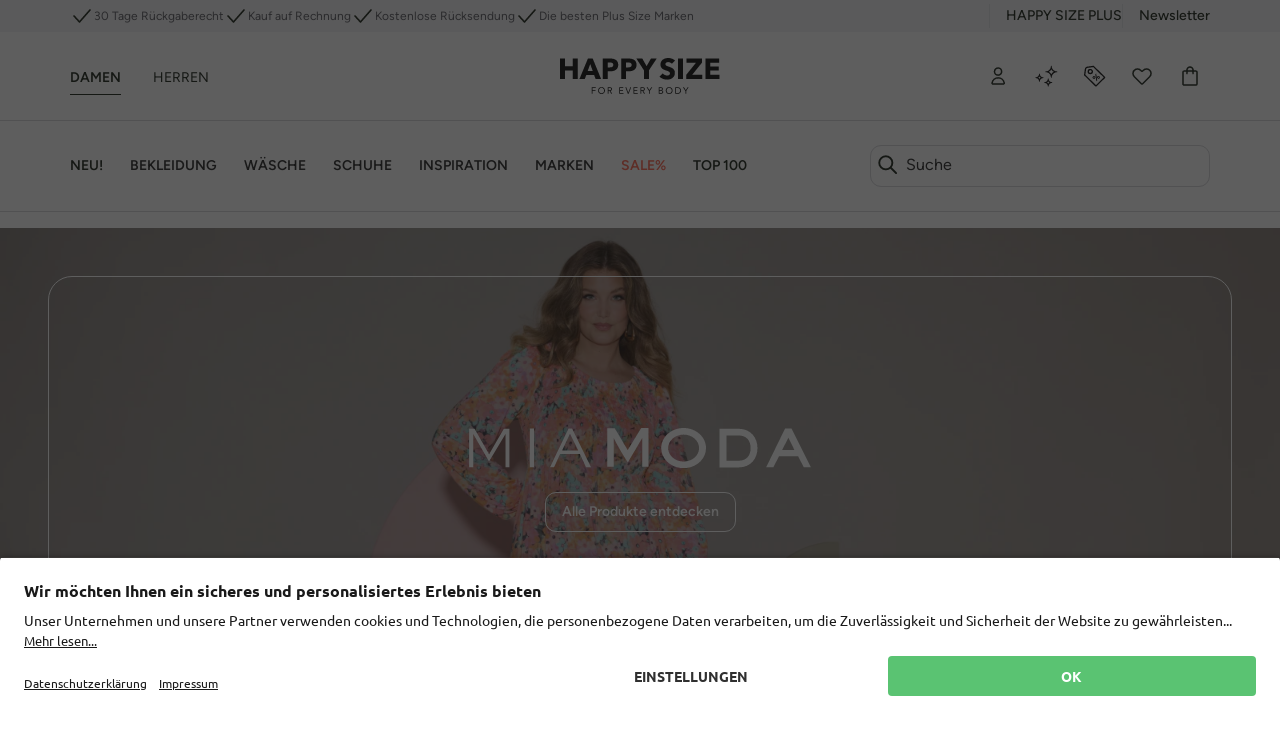

--- FILE ---
content_type: text/html;charset=UTF-8
request_url: https://www.happy-size.de/de/brand/miamoda?dy_par_hsde=truep/angel-of-style-strickpullover-ringeloptik-0001876413
body_size: 42148
content:
<!DOCTYPE html>
<html lang="de">
<head>
    <!-- Datalayer-->
    <script type="text/javascript" src="/ruxitagentjs_ICA7NVfgqrux_10319250807130352.js" data-dtconfig="uam=1|app=f921032c2ba17248|owasp=1|featureHash=ICA7NVfgqrux|rdnt=1|uxrgce=1|cuc=qm8zzams|mel=100000|expw=1|dpvc=1|lastModification=1764602325250|tp=500,50,0|srbbv=2|agentUri=/ruxitagentjs_ICA7NVfgqrux_10319250807130352.js|reportUrl=/rb_ccv2-cust-cxrj778vea-popkenfas1-p1|rid=RID_677983479|rpid=1501420384|domain=ondemand.com"></script><script>
        dataLayer = [{
            'GTMIsActive' : true,
            'pagetype': 'CONTENT'
            , 'user': ''
            
            , 'upp': '0'
            , 'cartTotalItems': ''
            

// GTM Analytics Variables
            , lang: 'DE'
            , brand: 'HW'
            , isProduction: true
            , clientId: '09500000'
            , sessionId: 'Y3-d6c9d562-4e00-4682-b791-bc4f83b44f43'
            , userCountry: 'DE'
            , userGender: ''
            
                , isGuestUser: true
            
        }];
    </script>

    <!-- Google Tag Manager -->
    <script>
        (function(w,d,s,l,i){w[l]=w[l]||[];w[l].push({'gtm.start': new Date().getTime(),event:'gtm.js'});var f=d.getElementsByTagName(s)[0],
        j=d.createElement(s),dl=l!='dataLayer'?'&l='+l:'';j.async=true;j.src= 'https://www.googletagmanager.com/gtm.js?id='+i+dl;f.parentNode.insertBefore(j,f);
        })(window,document,'script','dataLayer','GTM-PMP8DGZ5');
    </script>
    <!-- End Google Tag Manager -->
<title>
        MiaModa Mode in gro&szlig;en Gr&ouml;&szlig;en online kaufen | Happy Size</title>

    <script>
    window.functionExposerQueue = [];
    window.FunctionExposer = {
        
        loaded: false,
        showFavoriteIconsForPage: function() {
            return this.queueFunction("showFavoriteIconsForPage", "");
        },
        addToCart: function(...productCodes) {
            return this.queueFunction("addToCart", productCodes);
        },
        addToWishlist: function(sku) {
            return this.queueFunction("addToWishlist", sku);
        },

        queueFunction: function (functionName, ...params) {
            let resolveFunction = () => {};
            let rejectFunction = () => {};
            const promise = new Promise((resolve, reject) => {
                
                resolveFunction = resolve;
                rejectFunction = reject;
            });
            window.functionExposerQueue.push({
                function: functionName,
                params: params,
                resolveFunc: resolveFunction,
                rejectFunc: rejectFunction
            });
            return promise;
        }
    };
</script><script id="usercentrics-cmp" data-settings-id="98bsEuU2JZen-s" src="https://app.usercentrics.eu/browser-ui/latest/loader.js"
            async>
    </script>
<!-- BV nicht aussteuern, wenn Config fehlt und im Edge (nicht Chromium) -->
    <meta http-equiv="Content-Type" content="text/html; charset=utf-8"/>
    <meta http-equiv="X-UA-Compatible" content="IE=edge">
    <meta charset="utf-8">
    <meta name="viewport" content="width=device-width, initial-scale=1, user-scalable=yes">

    <link rel="canonical" href="https://www.happy-size.de/de/brand/miamoda"/>
    <meta name="keywords">
<meta name="description" content="Damenmode von MiaModa in gro&szlig;en Gr&ouml;&szlig;en kaufen &#10003; Kleider, Shirts, R&ouml;cke, Pullover und vieles mehr. Hier Plus Size Mode f&uuml;r Damen finden!">
<meta name="robots" content="index,follow">
<link rel="shortcut icon" type="image/x-icon" media="all" href="/_ui/responsive/theme-hs/images/favicon-hs.ico"/>
        <style>
    /*!*************************************************************************************************************************************************************************!*\
  !*** css ../../node_modules/css-loader/dist/cjs.js!../../node_modules/postcss-loader/dist/cjs.js!../../web/webroot/WEB-INF/_ui-src/responsive/fonts/external/fonts.css ***!
  \*************************************************************************************************************************************************************************/
/* Schmuckschriftart fÃ¼r GL und LS */
@font-face {
	font-family: 'TheSeasonsBold';
	src: url(/_ui/responsive/fonts/font/TheSeasons-Bold.woff2) format("woff2"),
		url(/_ui/responsive/fonts/font/TheSeasons-Bold.woff) format("woff");
}

/*!***********************************************************************************************************************************************************************!*\
  !*** css ../../node_modules/css-loader/dist/cjs.js!../../node_modules/postcss-loader/dist/cjs.js!../../web/webroot/WEB-INF/_ui-src/responsive/fonts/google/fonts.css ***!
  \***********************************************************************************************************************************************************************/
/* === Bebas Neue - regular */
@font-face {
	font-family: 'Bebas Neue';
	font-style: normal;
	font-weight: 400;
	font-display: swap;
	
	src: url(/_ui/responsive/fonts/font/BebasNeue-Regular.woff2) format("woff2"),
		url(/_ui/responsive/fonts/font/BebasNeue-Regular.woff) format("woff");
}

/* === Figtree - regular */
@font-face {
	font-family: 'Figtree';
	font-style: normal;
	font-weight: 400;
	font-display: swap;
	
	src: url(/_ui/responsive/fonts/font/Figtree-Regular.woff2) format("woff2"),
		url(/_ui/responsive/fonts/font/Figtree-Regular.woff) format("woff");
}

/* === Figtree - 500 */
@font-face {
	font-family: 'Figtree';
	font-style: normal;
	font-weight: 500;
	font-display: swap;
	
	src: url(/_ui/responsive/fonts/font/Figtree-Medium.woff2) format("woff2"),
		url(/_ui/responsive/fonts/font/Figtree-Medium.woff) format("woff");
}

/* === Figtree - 600 */
@font-face {
	font-family: 'Figtree';
	font-style: normal;
	font-weight: 600;
	font-display: swap;
	
	src: url(/_ui/responsive/fonts/font/Figtree-SemiBold.woff2) format("woff2"),
		url(/_ui/responsive/fonts/font/Figtree-SemiBold.woff) format("woff");
}

/* === Figtree - 700 */
@font-face {
	font-family: 'Figtree';
	font-style: normal;
	font-weight: 700;
	font-display: swap;
	
	src: url(/_ui/responsive/fonts/font/Figtree-Bold.woff2) format("woff2"),
		url(/_ui/responsive/fonts/font/Figtree-Bold.woff) format("woff");
}

/* === Open Sans - regular */
@font-face {
	font-family: 'Open Sans';
	font-style: normal;
	font-weight: 400;
	font-display: swap;
	
	src: url(/_ui/responsive/fonts/font/OpenSans-Regular.woff2) format("woff2"),
		url(/_ui/responsive/fonts/font/OpenSans-Regular.woff) format("woff");
}

/* === Open Sans - 300 */
@font-face {
	font-family: 'Open Sans';
	font-style: normal;
	font-weight: 300;
	font-display: swap;
	
	src: url(/_ui/responsive/fonts/font/OpenSans-Light.woff2) format("woff2"),
		url(/_ui/responsive/fonts/font/OpenSans-Light.woff) format("woff");
}

/* === Open Sans - 300italic */
@font-face {
	font-family: 'Open Sans';
	font-style: italic;
	font-weight: 300;
	font-display: swap;
	
	src: url(/_ui/responsive/fonts/font/OpenSans-LightItalic.woff2) format("woff2"),
		url(/_ui/responsive/fonts/font/OpenSans-LightItalic.woff) format("woff");
}

/* === Open Sans - italic */
@font-face {
	font-family: 'Open Sans';
	font-style: italic;
	font-weight: 400;
	font-display: swap;
	
	src: url(/_ui/responsive/fonts/font/OpenSans-Italic.woff2) format("woff2"),
		url(/_ui/responsive/fonts/font/OpenSans-Italic.woff) format("woff");
}

/* === Open Sans - 600 */
@font-face {
	font-family: 'Open Sans';
	font-style: normal;
	font-weight: 600;
	font-display: swap;
	
	src: url(/_ui/responsive/fonts/font/OpenSans-SemiBold.woff2) format("woff2"),
		url(/_ui/responsive/fonts/font/OpenSans-SemiBold.woff) format("woff");
}

/* === Open Sans - 600italic */
@font-face {
	font-family: 'Open Sans';
	font-style: italic;
	font-weight: 600;
	font-display: swap;
	
	src: url(/_ui/responsive/fonts/font/OpenSans-SemiBoldItalic.woff2) format("woff2"),
		url(/_ui/responsive/fonts/font/OpenSans-SemiBoldItalic.woff) format("woff");
}

/* === Open Sans - 700 */
@font-face {
	font-family: 'Open Sans';
	font-style: normal;
	font-weight: 700;
	font-display: swap;
	
	src: url(/_ui/responsive/fonts/font/OpenSans-Bold.woff2) format("woff2"),
		url(/_ui/responsive/fonts/font/OpenSans-Bold.woff) format("woff");
}

/* === Open Sans - 700italic */
@font-face {
	font-family: 'Open Sans';
	font-style: italic;
	font-weight: 700;
	font-display: swap;
	
	src: url(/_ui/responsive/fonts/font/OpenSans-BoldItalic.woff2) format("woff2"),
		url(/_ui/responsive/fonts/font/OpenSans-BoldItalic.woff) format("woff");
}

/* === Open Sans - 800 */
@font-face {
	font-family: 'Open Sans';
	font-style: normal;
	font-weight: 800;
	font-display: swap;
	
	src: url(/_ui/responsive/fonts/font/OpenSans-ExtraBold.woff2) format("woff2"),
		url(/_ui/responsive/fonts/font/OpenSans-ExtraBold.woff) format("woff");
}

/* === Open Sans - 800italic */
@font-face {
	font-family: 'Open Sans';
	font-style: italic;
	font-weight: 800;
	font-display: swap;
	
	src: url(/_ui/responsive/fonts/font/OpenSans-ExtraBoldItalic.woff2) format("woff2"),
		url(/_ui/responsive/fonts/font/OpenSans-ExtraBoldItalic.woff) format("woff");
}

/* === Playfair Display - 700 */
@font-face {
	font-family: 'Playfair Display';
	font-style: normal;
	font-weight: 700;
	font-display: swap;
	
	src: url(/_ui/responsive/fonts/font/PlayfairDisplay-Bold.woff2) format("woff2"),
		url(/_ui/responsive/fonts/font/PlayfairDisplay-Bold.woff) format("woff");
}

/* === Public Sans - regular */
@font-face {
	font-family: 'Public Sans';
	font-style: normal;
	font-weight: 400;
	font-display: swap;
	
	src: url(/_ui/responsive/fonts/font/PublicSans-Regular.woff2) format("woff2"),
		url(/_ui/responsive/fonts/font/PublicSans-Regular.woff) format("woff");
}

/* === Public Sans - 300 */
@font-face {
	font-family: 'Public Sans';
	font-style: normal;
	font-weight: 300;
	font-display: swap;
	
	src: url(/_ui/responsive/fonts/font/PublicSans-Light.woff2) format("woff2"),
		url(/_ui/responsive/fonts/font/PublicSans-Light.woff) format("woff");
}

/* === Public Sans - 300italic */
@font-face {
	font-family: 'Public Sans';
	font-style: italic;
	font-weight: 300;
	font-display: swap;
	
	src: url(/_ui/responsive/fonts/font/PublicSans-LightItalic.woff2) format("woff2"),
		url(/_ui/responsive/fonts/font/PublicSans-LightItalic.woff) format("woff");
}

/* === Public Sans - italic */
@font-face {
	font-family: 'Public Sans';
	font-style: italic;
	font-weight: 400;
	font-display: swap;
	
	src: url(/_ui/responsive/fonts/font/PublicSans-Italic.woff2) format("woff2"),
		url(/_ui/responsive/fonts/font/PublicSans-Italic.woff) format("woff");
}

/* === Public Sans - 600 */
@font-face {
	font-family: 'Public Sans';
	font-style: normal;
	font-weight: 600;
	font-display: swap;
	
	src: url(/_ui/responsive/fonts/font/PublicSans-SemiBold.woff2) format("woff2"),
		url(/_ui/responsive/fonts/font/PublicSans-SemiBold.woff) format("woff");
}

/* === Public Sans - 600italic */
@font-face {
	font-family: 'Public Sans';
	font-style: italic;
	font-weight: 600;
	font-display: swap;
	
	src: url(/_ui/responsive/fonts/font/PublicSans-SemiBoldItalic.woff2) format("woff2"),
		url(/_ui/responsive/fonts/font/PublicSans-SemiBoldItalic.woff) format("woff");
}

/* === Public Sans - 700 */
@font-face {
	font-family: 'Public Sans';
	font-style: normal;
	font-weight: 700;
	font-display: swap;
	
	src: url(/_ui/responsive/fonts/font/PublicSans-Bold.woff2) format("woff2"),
		url(/_ui/responsive/fonts/font/PublicSans-Bold.woff) format("woff");
}

/* === Public Sans - 700italic */
@font-face {
	font-family: 'Public Sans';
	font-style: italic;
	font-weight: 700;
	font-display: swap;
	
	src: url(/_ui/responsive/fonts/font/PublicSans-BoldItalic.woff2) format("woff2"),
		url(/_ui/responsive/fonts/font/PublicSans-BoldItalic.woff) format("woff");
}

/* === Public Sans - 800 */
@font-face {
	font-family: 'Public Sans';
	font-style: normal;
	font-weight: 800;
	font-display: swap;
	
	src: url(/_ui/responsive/fonts/font/PublicSans-ExtraBold.woff2) format("woff2"),
		url(/_ui/responsive/fonts/font/PublicSans-ExtraBold.woff) format("woff");
}

/* === Public Sans - 800italic */
@font-face {
	font-family: 'Public Sans';
	font-style: italic;
	font-weight: 800;
	font-display: swap;
	
	src: url(/_ui/responsive/fonts/font/PublicSans-ExtraBoldItalic.woff2) format("woff2"),
		url(/_ui/responsive/fonts/font/PublicSans-ExtraBoldItalic.woff) format("woff");
}

/* === Ubuntu - regular */
@font-face {
	font-family: 'Ubuntu';
	font-style: normal;
	font-weight: 400;
	font-display: swap;
	
	src: url(/_ui/responsive/fonts/font/Ubuntu-Regular.woff2) format("woff2"),
		url(/_ui/responsive/fonts/font/Ubuntu-Regular.woff) format("woff");
}

/* === Ubuntu - 300 */
@font-face {
	font-family: 'Ubuntu';
	font-style: normal;
	font-weight: 300;
	font-display: swap;
	
	src: url(/_ui/responsive/fonts/font/Ubuntu-Light.woff2) format("woff2"),
		url(/_ui/responsive/fonts/font/Ubuntu-Light.woff) format("woff");
}

/* === Ubuntu - 300italic */
@font-face {
	font-family: 'Ubuntu';
	font-style: italic;
	font-weight: 300;
	font-display: swap;
	
	src: url(/_ui/responsive/fonts/font/Ubuntu-LightItalic.woff2) format("woff2"),
		url(/_ui/responsive/fonts/font/Ubuntu-LightItalic.woff) format("woff");
}

/* === Ubuntu - italic */
@font-face {
	font-family: 'Ubuntu';
	font-style: italic;
	font-weight: 400;
	font-display: swap;
	
	src: url(/_ui/responsive/fonts/font/Ubuntu-Italic.woff2) format("woff2"),
		url(/_ui/responsive/fonts/font/Ubuntu-Italic.woff) format("woff");
}

/* === Ubuntu - 700 */
@font-face {
	font-family: 'Ubuntu';
	font-style: normal;
	font-weight: 700;
	font-display: swap;
	
	src: url(/_ui/responsive/fonts/font/Ubuntu-Bold.woff2) format("woff2"),
		url(/_ui/responsive/fonts/font/Ubuntu-Bold.woff) format("woff");
}

/* === Ubuntu - 700italic */
@font-face {
	font-family: 'Ubuntu';
	font-style: italic;
	font-weight: 700;
	font-display: swap;
	
	src: url(/_ui/responsive/fonts/font/Ubuntu-BoldItalic.woff2) format("woff2"),
		url(/_ui/responsive/fonts/font/Ubuntu-BoldItalic.woff) format("woff");
}

</style>
<link rel="stylesheet" media="all" href="../../../../../_ui/responsive/theme-hs/css/style-f841b19456.css"/><link rel="stylesheet" type="text/css" media="all" href="/_ui/addons/ffwebcomponents/responsive/common/css/ffwebcomponents.css"/>
        <script src="/_ui/responsive/js/libs/jquery.f7bea4e6f753f3be3d66.js"></script>




<script>
    var Polymer = Polymer || {};
    Polymer.dom = 'shady';

    var webComponentsReady;

    document.addEventListener("WebComponentsReady", function () {
        webComponentsReady = true;
    });
</script>
<script src="/_ui/addons/ffwebcomponents/responsive/common/js/ff/vendor/custom-elements-es5-adapter.js"></script>
<script src="/_ui/addons/ffwebcomponents/responsive/common/js/ff/vendor/webcomponents-loader.js"></script>
<script defer src="/_ui/addons/ffwebcomponents/responsive/common/js/ff/bundle.js"></script>



<script type="text/javascript">
        //<![CDATA[
        window.emos3 = {
            defaults: {
                content: 'Content\/cmsitem_00283176',
                siteid: 'onlineshop',
                langid: 'de',
                pageId: 'content',
                countryid: 'happysizede'
            },
            stored: [],
            send: function (p) {
                
                window.emos3.stored.push(p);
                
            }
        }
        //]]>
    </script>

    <script id="emos3Script" src="/_ui/responsive/js/libs/econdaProdUP.1e658ce84f7e5e47b313.js" async></script><!-- Datalayer-->

    <script>
        window.DY = window.DY || {};

        
                DY.recommendationContext = {
                    type: 'OTHER',
                    lng: 'de'
                };
            </script>

    <link rel="dns-prefetch" href="//cdn.ullapopken.de/api/">
<link rel="dns-prefetch" href="//st-eu.dynamicyield.com">
<link rel="dns-prefetch" href="//rcom-eu.dynamicyield.com">

<script>
    /**
     * Wenn DYO noch nicht definiert (DY-Scripts sind noch nicht geladen), Aufrufe von DYO.smartObject in Map zwischenspeichern
     * (smartObject ist z.B. eine eingebundene DY-Reco)
     */
    if (typeof window.DYO === 'undefined') {
        var dyoSmartObjectMap = new Map();
        window.DYO = {};
        DYO.smartObject = function (name, obj) {
            dyoSmartObjectMap.set(name, obj);
        }
    }

    /**
     * Callback zum erneuten AusfÃ¼hren der zwischengespeicherten DYO.smartObject Aufrufe.
     * Wird nach dem Laden der DY-Scripts ausgefÃ¼hrt.
     */
    var sendEventsToDY = function () {
        if (typeof dyoSmartObjectMap !== 'undefined' && dyoSmartObjectMap.size > 0) {
            dyoSmartObjectMap.forEach(function (obj, name) {
                DYO.smartObject(name, obj);
            });
        }
    };

    /**
     * Wenn PageType = CheckoutConfirmation, purchase tracking an DY senden.
     * AusfÃ¼hrungs als Callback nachdem DY-Scripts geladen wurden, um Fehler zu vermeiden.
     */
    var DYCheckoutConfirmationTracking = function () {
        
    };

    var trackLogin = function () {
        
    };

    var trackRegister = function () {
        
    };

    var DYPromise = $.when(
        $.ajax({
            url: "//cdn.ullapopken.de/api/9880542/api_dynamic.js",
            dataType: "script",
            cache: true
        }),
        $.ajax({
            url: "//cdn.ullapopken.de/api/9880542/api_static.js",
            dataType: "script",
            cache: true
        })
    );

    DYPromise.done(function () {
        sendEventsToDY();
        DYCheckoutConfirmationTracking();
        trackRegister();
        trackLogin();
    });
</script>





  








<script>(window.BOOMR_mq=window.BOOMR_mq||[]).push(["addVar",{"rua.upush":"false","rua.cpush":"true","rua.upre":"false","rua.cpre":"false","rua.uprl":"false","rua.cprl":"false","rua.cprf":"false","rua.trans":"SJ-224daee2-0168-4986-ace1-cd815639dddf","rua.cook":"false","rua.ims":"false","rua.ufprl":"false","rua.cfprl":"true","rua.isuxp":"false","rua.texp":"norulematch","rua.ceh":"false","rua.ueh":"false","rua.ieh.st":"0"}]);</script>
                              <script>!function(a){var e="https://s.go-mpulse.net/boomerang/",t="addEventListener";if(""=="True")a.BOOMR_config=a.BOOMR_config||{},a.BOOMR_config.PageParams=a.BOOMR_config.PageParams||{},a.BOOMR_config.PageParams.pci=!0,e="https://s2.go-mpulse.net/boomerang/";if(window.BOOMR_API_key="WHP3K-GHDS9-MBCJ5-T5WYG-JHFNK",function(){function n(e){a.BOOMR_onload=e&&e.timeStamp||(new Date).getTime()}if(!a.BOOMR||!a.BOOMR.version&&!a.BOOMR.snippetExecuted){a.BOOMR=a.BOOMR||{},a.BOOMR.snippetExecuted=!0;var i,_,o,r=document.createElement("iframe");if(a[t])a[t]("load",n,!1);else if(a.attachEvent)a.attachEvent("onload",n);r.src="javascript:void(0)",r.title="",r.role="presentation",(r.frameElement||r).style.cssText="width:0;height:0;border:0;display:none;",o=document.getElementsByTagName("script")[0],o.parentNode.insertBefore(r,o);try{_=r.contentWindow.document}catch(O){i=document.domain,r.src="javascript:var d=document.open();d.domain='"+i+"';void(0);",_=r.contentWindow.document}_.open()._l=function(){var a=this.createElement("script");if(i)this.domain=i;a.id="boomr-if-as",a.src=e+"WHP3K-GHDS9-MBCJ5-T5WYG-JHFNK",BOOMR_lstart=(new Date).getTime(),this.body.appendChild(a)},_.write("<bo"+'dy onload="document._l();">'),_.close()}}(),"".length>0)if(a&&"performance"in a&&a.performance&&"function"==typeof a.performance.setResourceTimingBufferSize)a.performance.setResourceTimingBufferSize();!function(){if(BOOMR=a.BOOMR||{},BOOMR.plugins=BOOMR.plugins||{},!BOOMR.plugins.AK){var e="true"=="true"?1:0,t="",n="clqpnlaxgqvnc2jtzxaa-f-e58986000-clientnsv4-s.akamaihd.net",i="false"=="true"?2:1,_={"ak.v":"39","ak.cp":"910547","ak.ai":parseInt("975775",10),"ak.ol":"0","ak.cr":8,"ak.ipv":4,"ak.proto":"h2","ak.rid":"209ee478","ak.r":42313,"ak.a2":e,"ak.m":"dsca","ak.n":"essl","ak.bpcip":"18.224.246.0","ak.cport":42790,"ak.gh":"23.52.41.209","ak.quicv":"","ak.tlsv":"tls1.3","ak.0rtt":"","ak.0rtt.ed":"","ak.csrc":"-","ak.acc":"","ak.t":"1765002688","ak.ak":"hOBiQwZUYzCg5VSAfCLimQ==pEK+WJqVrFLA6gI8NdmN1d7SGAMh0CkkT45P/dxGg7ZCC0sLEfiUlZuFbjJNbEq5XUHqCcxXChWVefNjoUEGa9OXn16eF2xPpS02A7mhGjaXX9aLKZ2Z8p2Z5A99BFq6AxzIzbqa/RGR4Rkpq7MCGF13zq9f0cmiCp7m0UO06MiV8HjnwbnXKSW4evcSnx5n3GqqJ8D5Kf21aHtDSKXS9hhqMVTerEvpLbPVV/VMoU5LyQqJbJdHBy0g6uWAmxF81GbpQgQRpQV8doLFIKQ4ELVoKFfUyB2d0Fve8nnTwX45IV/GcKdZWMv9yXebmeetJ6DgfNtDT6w5/YmJqxRSaM3EHLesEpQoTl/TyMq2hUdQHXM5YfRbj2eqUrDwJKeJyu0c5WqNhSLT6Iwu1X3iM+DOVHjweVXvDh1eHv7ij3U=","ak.pv":"89","ak.dpoabenc":"","ak.tf":i};if(""!==t)_["ak.ruds"]=t;var o={i:!1,av:function(e){var t="http.initiator";if(e&&(!e[t]||"spa_hard"===e[t]))_["ak.feo"]=void 0!==a.aFeoApplied?1:0,BOOMR.addVar(_)},rv:function(){var a=["ak.bpcip","ak.cport","ak.cr","ak.csrc","ak.gh","ak.ipv","ak.m","ak.n","ak.ol","ak.proto","ak.quicv","ak.tlsv","ak.0rtt","ak.0rtt.ed","ak.r","ak.acc","ak.t","ak.tf"];BOOMR.removeVar(a)}};BOOMR.plugins.AK={akVars:_,akDNSPreFetchDomain:n,init:function(){if(!o.i){var a=BOOMR.subscribe;a("before_beacon",o.av,null,null),a("onbeacon",o.rv,null,null),o.i=!0}return this},is_complete:function(){return!0}}}}()}(window);</script></head>

<body class="page-cmsitem-00283176 pageType-ContentPage template-pages-layout-contentLayout1Page pageLabel--brand-miamoda smartedit-page-uid-cmsitem_00283176 smartedit-page-uuid-eyJpdGVtSWQiOiJjbXNpdGVtXzAwMjgzMTc2IiwiY2F0YWxvZ0lkIjoiaGFwcHlzaXplLWRlQ29udGVudENhdGFsb2ciLCJjYXRhbG9nVmVyc2lvbiI6Ik9ubGluZSJ9 smartedit-catalog-version-uuid-happysize-deContentCatalog/Online  language-de"
      data-site-id="happysize-de" data-favorite-icons-enabled="true">

    <!-- Google Tag Manager (noscript) -->
    <noscript>
        <iframe src="https://www.googletagmanager.com/ns.html?id=GTM-PMP8DGZ5"
                      height="0" width="0" style="display:none;visibility:hidden">
        </iframe>
    </noscript>
    <!-- End Google Tag Manager (noscript) -->

    <div data-gtmcontainerid="GTM-PMP8DGZ5"></div>
<ff-campaign-redirect relative-to-origin></ff-campaign-redirect>

    <div class="modal fade" data-modal-placeholder tabindex="-1" role="dialog" aria-labelledby="modal-placeholder-label" aria-hidden="true"></div>

<div class="modal"
     data-bs-backdrop="static" data-spinner-modal tabindex="-1" aria-labelledby="modal-spinner-label" aria-hidden="true">
    <div class="modal-dialog modal-dialog-centered spinner"></div>
</div>

<div class="modal fade" data-modal-error-placeholder tabindex="-1" role="dialog" aria-labelledby="modal-placeholder-label" aria-hidden="true">
    <div class="modal-dialog modal-dialog-centered modal-md">
        <div class="modal-content shadow-lg">
            <div class="bg-danger py-7 rounded">
                <span class="close-modal pe-2 pt-2 ps-5 pb-5" data-bs-dismiss="modal">
                    <div class="pw-reset-close"></div>
                </span>
            </div>
            <div class="row justify-content-center">
                <div class="pw-reset-circle mb-3 bg-white rounded-circle border-big d-flex align-items-center justify-content-center border-big border-danger">
                    <div class="pw-reset-error"></div>
                </div>
            </div>
            <div class="row text-center justify-content-center">
                <div class="col-10 display-21 text-truncate ">
                    Technischer Fehler</div>
            </div>
            <div class="row justify-content-center py-6">
                <div class="col-8 text-center display-23 text-secondary" data-modal-error-content></div>
            </div>
            <div class="row justify-content-center pb-6">
                <div class="col-10 col-sm-7">
                    <button class="btn btn-block btn-danger display-22 text-white" type="button" data-bs-dismiss="modal">
                        Schließen</button>
                </div>
            </div>
        </div>
    </div>
</div>




<header class="link-decoration-inverted">
    <div id="sideMenu" data-sidebar="mainmenu" data-sidebar-slide-body
         class="sidebar mobile-side-menu bg-white border-end-big border-primary shadow-lg z-index-modal-1">
        <div class="sidebar-closer z-index-1 pointer p-2 position-absolute bg-white" data-sidebar-closer-for="mainmenu" data-seltest="sideMenuCloseIcon">
            <div class="default-icon-close"></div>
        </div>
        <div class="sidebar-slot d-flex flex-column justify-content-between h-100">
            <div class="overflow-auto scrollable overflow-scrolling-touch scrolling-touch-overlay" data-sidebar-slot-container data-fix-scroll-freeze>
                <div class="yCmsContentSlot sideMenuSlot d-flex flex-column min-vh-105">

                    <div class="">
    <div class="container">
        <div class="row pt-2">
    <nav class="first-level-nav display-23 pb-3 col-12 ">

    <div class="nav-elem d-inline-block me-5 border-bottom
                    border-dark fw-bold" data-brand="HW">
            <a href="/de/women"
           class="  pt-2 pb-1 d-block"
           title="Damen" onclick=""
            >Damen</a>
    </div>
    <div class="nav-elem d-inline-block me-5 border-bottom
                    border-white" data-brand="HM">
            <a href="/de/men"
           class="  pt-2 pb-1 d-block"
           title="Herren" onclick=""
            >Herren</a>
    </div>
    </nav>
</div>

</div>
</div>


                
                    <div class="row no-gutters overflow-auto">
    <div class="second-level-nav second-level-nav-mobile  col-12 ">

    <nav class="active" data-for="DamenNavNode"
             data-first-level-nav-node-title="Damen">
        <div class="mb-2">
                            <div>
    <div data-sidemenu-link>
                    <a href="https://www.happy-size.de/de/search?hsw_neuheiten=true&olsnav=true&b=hw"
           class="  btn btn-block btn-right-icon collapse-sidemenu rounded-0 text-start text-truncate display-11"
           title="Neu!" onclick=""
            >Neu!</a>
    </div>
            </div>
</div>
                    <div class="mb-2" data-collapse-level>
                            <a class="btn btn-block btn-collapsible collapse-sidemenu rounded-0 text-truncate collapsed display-11 " data-bs-toggle="collapse" aria-expanded="false"
   aria-controls="navnode_de_damen_neuMobile" href="#navnode_de_damen_neuMobile" data-mobile-sidemenu-button>
    Bekleidung</a>
<div class="collapse" id="navnode_de_damen_neuMobile" data-sidemenu-collapse>
                                <div class="mb-2" data-collapse-level>
                                                <a class="btn btn-block btn-collapsible collapse-sidemenu rounded-0 text-truncate collapsed display-7 ps-5 " data-bs-toggle="collapse" aria-expanded="false"
   aria-controls="cmsitem_00279151Mobile" href="#cmsitem_00279151Mobile" data-mobile-sidemenu-button>
    Nach Kategorien</a>
<div class="collapse"
                                                     data-sidemenu-collapse id="cmsitem_00279151Mobile">
                                                    <div>
    <div data-sidemenu-link>
                    <a href="https://www.happy-size.de/de/search?hsw_all=true&olsnav=true&b=hw"
           class="  btn btn-block btn-right-icon collapse-sidemenu rounded-0 text-start text-truncate display-23 ps-6"
           title="alle Artikel anzeigen" onclick=""
            >alle Artikel anzeigen</a>
    </div>
            </div>
<div>
    <div data-sidemenu-link>
                    <a href="/de/shirts/c/articlegroup_200"
           class="  btn btn-block btn-right-icon collapse-sidemenu rounded-0 text-start text-truncate display-23 ps-6"
           title="Shirts" onclick=""
            >Shirts</a>
    </div>
            </div>
<div>
    <div data-sidemenu-link>
                    <a href="/de/pullover/c/articlegroup_190"
           class="  btn btn-block btn-right-icon collapse-sidemenu rounded-0 text-start text-truncate display-23 ps-6"
           title="Pullover" onclick=""
            >Pullover</a>
    </div>
            </div>
<div>
    <div data-sidemenu-link>
                    <a href="/de/blazer/c/articlegroup_180"
           class="  btn btn-block btn-right-icon collapse-sidemenu rounded-0 text-start text-truncate display-23 ps-6"
           title="Blazer" onclick=""
            >Blazer</a>
    </div>
            </div>
<div>
    </div>
<div>
    <div data-sidemenu-link>
                    <a href="/de/roecke/c/articlegroup_170"
           class="  btn btn-block btn-right-icon collapse-sidemenu rounded-0 text-start text-truncate display-23 ps-6"
           title="Röcke" onclick=""
            >Röcke</a>
    </div>
            </div>
<div>
    <div data-sidemenu-link>
                    <a href="/de/hosen/c/articlegroup_160"
           class="  btn btn-block btn-right-icon collapse-sidemenu rounded-0 text-start text-truncate display-23 ps-6"
           title="Hosen" onclick=""
            >Hosen</a>
    </div>
            </div>
<div>
    </div>
<div>
    <div data-sidemenu-link>
                    <a href="/de/jacken/c/articlegroup_120"
           class="  btn btn-block btn-right-icon collapse-sidemenu rounded-0 text-start text-truncate display-23 ps-6"
           title="Jacken" onclick=""
            >Jacken</a>
    </div>
            </div>
<div>
    <div data-sidemenu-link>
                    <a href="/de/strickjacken/c/articlegroup_220"
           class="  btn btn-block btn-right-icon collapse-sidemenu rounded-0 text-start text-truncate display-23 ps-6"
           title="Strickjacken" onclick=""
            >Strickjacken</a>
    </div>
            </div>
<div>
    <div data-sidemenu-link>
                    <a href="/de/sweatshirts/sweatjacken/c/articlegroup_210-1"
           class="  btn btn-block btn-right-icon collapse-sidemenu rounded-0 text-start text-truncate display-23 ps-6"
           title="Sweatjacken" onclick=""
            >Sweatjacken</a>
    </div>
            </div>
<div>
    <div data-sidemenu-link>
                    <a href="https://www.happy-size.de/de/kleider/c/articlegroup_140"
           class="  btn btn-block btn-right-icon collapse-sidemenu rounded-0 text-start text-truncate display-23 ps-6"
           title="Kleider" onclick=""
            >Kleider</a>
    </div>
            </div>
<div>
    <div data-sidemenu-link>
                    <a href="/de/accessoires/c/articlegroup_730"
           class="  btn btn-block btn-right-icon collapse-sidemenu rounded-0 text-start text-truncate display-23 ps-6"
           title="Accessoires" onclick=""
            >Accessoires</a>
    </div>
            </div>
<div>
    </div>
<div>
    <div data-sidemenu-link>
                    <a href="https://www.happy-size.de/de/homewear/c/articlegroup_520"
           class="  btn btn-block btn-right-icon collapse-sidemenu rounded-0 text-start text-truncate display-23 ps-6"
           title="Homewear" onclick=""
            >Homewear</a>
    </div>
            </div>
</div>
                                            </div>
                                        <div class="mb-2" data-collapse-level>
                                                <a class="btn btn-block btn-collapsible collapse-sidemenu rounded-0 text-truncate collapsed display-7 ps-5 " data-bs-toggle="collapse" aria-expanded="false"
   aria-controls="cmsitem_00279202Mobile" href="#cmsitem_00279202Mobile" data-mobile-sidemenu-button>
    Winter</a>
<div class="collapse"
                                                     data-sidemenu-collapse id="cmsitem_00279202Mobile">
                                                    <div>
    <div data-sidemenu-link>
                    <a href="https://www.happy-size.de/de/search?winterhw=true&olsnav=true&b=hw"
           class="  btn btn-block btn-right-icon collapse-sidemenu rounded-0 text-start text-truncate display-23 ps-6"
           title="alle Artikel anzeigen" onclick=""
            >alle Artikel anzeigen</a>
    </div>
            </div>
<div>
    <div data-sidemenu-link>
                    <a href="https://www.happy-size.de/de/jacken/c/articlegroup_120"
           class="  btn btn-block btn-right-icon collapse-sidemenu rounded-0 text-start text-truncate display-23 ps-6"
           title="Jacken" onclick=""
            >Jacken</a>
    </div>
            </div>
<div>
    <div data-sidemenu-link>
                    <a href="https://www.happy-size.de/de/sweatshirts/c/articlegroup_210"
           class="  btn btn-block btn-right-icon collapse-sidemenu rounded-0 text-start text-truncate display-23 ps-6"
           title="Sweatshirts" onclick=""
            >Sweatshirts</a>
    </div>
            </div>
<div>
    <div data-sidemenu-link>
                    <a href="https://www.happy-size.de/de/strickjacken/c/articlegroup_220"
           class="  btn btn-block btn-right-icon collapse-sidemenu rounded-0 text-start text-truncate display-23 ps-6"
           title="Strickjacken" onclick=""
            >Strickjacken</a>
    </div>
            </div>
<div>
    <div data-sidemenu-link>
                    <a href="/de/blusen/c/articlegroup_150"
           class="  btn btn-block btn-right-icon collapse-sidemenu rounded-0 text-start text-truncate display-23 ps-6"
           title="Blusen" onclick=""
            >Blusen</a>
    </div>
            </div>
<div>
    <div data-sidemenu-link>
                    <a href="https://www.happy-size.de/de/hosen/c/articlegroup_160"
           class="  btn btn-block btn-right-icon collapse-sidemenu rounded-0 text-start text-truncate display-23 ps-6"
           title="Hosen" onclick=""
            >Hosen</a>
    </div>
            </div>
<div>
    <div data-sidemenu-link>
                    <a href="https://www.happy-size.de/de/schuhe/stiefel/c/articlegroup_820-2"
           class="  btn btn-block btn-right-icon collapse-sidemenu rounded-0 text-start text-truncate display-23 ps-6"
           title="Stiefel" onclick=""
            >Stiefel</a>
    </div>
            </div>
<div>
    <div data-sidemenu-link>
                    <a href="https://www.happy-size.de/de/homewear/c/articlegroup_520"
           class="  btn btn-block btn-right-icon collapse-sidemenu rounded-0 text-start text-truncate display-23 ps-6"
           title="Homewear" onclick=""
            >Homewear</a>
    </div>
            </div>
<div>
    <div data-sidemenu-link>
                    <a href="https://www.happy-size.de/de/waesche/c/articlegroup_320"
           class="  btn btn-block btn-right-icon collapse-sidemenu rounded-0 text-start text-truncate display-23 ps-6"
           title="Wäsche" onclick=""
            >Wäsche</a>
    </div>
            </div>
</div>
                                            </div>
                                        <div class="mb-2" data-collapse-level>
                                                <a class="btn btn-block btn-collapsible collapse-sidemenu rounded-0 text-truncate collapsed display-7 ps-5 " data-bs-toggle="collapse" aria-expanded="false"
   aria-controls="cmsitem_00279353Mobile" href="#cmsitem_00279353Mobile" data-mobile-sidemenu-button>
    Mehr entdecken</a>
<div class="collapse"
                                                     data-sidemenu-collapse id="cmsitem_00279353Mobile">
                                                    <div>
    <div data-sidemenu-link>
                    <a href="https://www.happy-size.de/de/search?hsw_topseller=true&olsnav=true&b=hw"
           class="  btn btn-block btn-right-icon collapse-sidemenu rounded-0 text-start text-truncate display-23 ps-6"
           title="Unsere Topseller" onclick=""
            >Unsere Topseller</a>
    </div>
            </div>
<div>
    <div data-sidemenu-link>
                    <a href="https://www.happy-size.de/de/search?hsw_neuheiten=true&olsnav=true&b=hw"
           class="  btn btn-block btn-right-icon collapse-sidemenu rounded-0 text-start text-truncate display-23 ps-6"
           title="Neu!" onclick=""
            >Neu!</a>
    </div>
            </div>
<div>
    <div data-sidemenu-link>
                    <a href="https://www.happy-size.de/de/search?hsw_sustain=true&olsnav=true&b=hw"
           class="  btn btn-block btn-right-icon collapse-sidemenu rounded-0 text-start text-truncate display-23 ps-6"
           title="Modisch Nachhaltig" onclick=""
            >Modisch Nachhaltig</a>
    </div>
            </div>
<div>
    <div data-sidemenu-link>
                    <a href="/de/waesche/c/articlegroup_320"
           class="  btn btn-block btn-right-icon collapse-sidemenu rounded-0 text-start text-truncate display-23 ps-6"
           title="Wäsche" onclick=""
            >Wäsche</a>
    </div>
            </div>
<div>
    <div data-sidemenu-link>
                    <a href="/de/waesche/bhs/c/articlegroup_310-9"
           class="  btn btn-block btn-right-icon collapse-sidemenu rounded-0 text-start text-truncate display-23 ps-6"
           title="BHs" onclick=""
            >BHs</a>
    </div>
            </div>
<div>
    </div>
<div>
    <div data-sidemenu-link>
                    <a href="https://www.happy-size.de/de/search?hsw_spo=true&olsnav=true&b=hw"
           class="  btn btn-block btn-right-icon collapse-sidemenu rounded-0 text-start text-truncate display-23 ps-6"
           title="Abendmode" onclick=""
            >Abendmode</a>
    </div>
            </div>
<div>
    <div data-sidemenu-link>
                    <a href="https://www.happy-size.de/de/search?hsw_basics=true&olsnav=true&b=hw"
           class="  btn btn-block btn-right-icon collapse-sidemenu rounded-0 text-start text-truncate display-23 ps-6"
           title="Basics" onclick=""
            >Basics</a>
    </div>
            </div>
<div>
    <div data-sidemenu-link>
                    <a href="https://www.happy-size.de/de/search?hsw_sports=true&olsnav=true&b=hw"
           class="  btn btn-block btn-right-icon collapse-sidemenu rounded-0 text-start text-truncate display-23 ps-6"
           title="Sportmode" onclick=""
            >Sportmode</a>
    </div>
            </div>
<div>
    <div data-sidemenu-link>
                    <a href="/de/bademode/c/articlegroup_270"
           class="  btn btn-block btn-right-icon collapse-sidemenu rounded-0 text-start text-truncate display-23 ps-6"
           title="Bademode" onclick=""
            >Bademode</a>
    </div>
            </div>
<div>
    <div data-sidemenu-link>
                    <a href="#"
           class=" d-none dy-nav-selector btn btn-block btn-right-icon collapse-sidemenu rounded-0 text-start text-truncate display-23 ps-6"
           title="dy-anker" onclick=""
            >dy-anker</a>
    </div>
            </div>
</div>
                                            </div>
                                        </div>
                        </div>
                    <div class="mb-2" data-collapse-level>
                            <a class="btn btn-block btn-collapsible collapse-sidemenu rounded-0 text-truncate collapsed display-11 " data-bs-toggle="collapse" aria-expanded="false"
   aria-controls="cmsitem_00380142Mobile" href="#cmsitem_00380142Mobile" data-mobile-sidemenu-button>
    Wäsche</a>
<div class="collapse" id="cmsitem_00380142Mobile" data-sidemenu-collapse>
                                <div class="mb-2" data-collapse-level>
                                                <a class="btn btn-block btn-collapsible collapse-sidemenu rounded-0 text-truncate collapsed display-7 ps-5 " data-bs-toggle="collapse" aria-expanded="false"
   aria-controls="cmsitem_00380173Mobile" href="#cmsitem_00380173Mobile" data-mobile-sidemenu-button>
    Nach Kategorie</a>
<div class="collapse"
                                                     data-sidemenu-collapse id="cmsitem_00380173Mobile">
                                                    <div>
    <div data-sidemenu-link>
                    <a href="/de/waesche/c/articlegroup_320"
           class="  btn btn-block btn-right-icon collapse-sidemenu rounded-0 text-start text-truncate display-23 ps-6"
           title="Alles entdecken" onclick=""
            >Alles entdecken</a>
    </div>
            </div>
<div>
    <div data-sidemenu-link>
                    <a href="/de/waesche/bhs/c/articlegroup_310-9"
           class="  btn btn-block btn-right-icon collapse-sidemenu rounded-0 text-start text-truncate display-23 ps-6"
           title="BHs" onclick=""
            >BHs</a>
    </div>
            </div>
<div>
    <div data-sidemenu-link>
                    <a href="/de/waesche/bustiers/c/articlegroup_310-5"
           class="  btn btn-block btn-right-icon collapse-sidemenu rounded-0 text-start text-truncate display-23 ps-6"
           title="Bustiers" onclick=""
            >Bustiers</a>
    </div>
            </div>
<div>
    <div data-sidemenu-link>
                    <a href="/de/waesche/entlastungs-bhs/c/articlegroup_550-2"
           class="  btn btn-block btn-right-icon collapse-sidemenu rounded-0 text-start text-truncate display-23 ps-6"
           title="Entlastungs-BHs" onclick=""
            >Entlastungs-BHs</a>
    </div>
            </div>
<div>
    <div data-sidemenu-link>
                    <a href="/de/waesche/sport-bhs/c/articlegroup_310-11"
           class="  btn btn-block btn-right-icon collapse-sidemenu rounded-0 text-start text-truncate display-23 ps-6"
           title="Sport-BHs" onclick=""
            >Sport-BHs</a>
    </div>
            </div>
<div>
    <div data-sidemenu-link>
                    <a href="/de/waesche/slips/c/articlegroup_540-2"
           class="  btn btn-block btn-right-icon collapse-sidemenu rounded-0 text-start text-truncate display-23 ps-6"
           title="Slips" onclick=""
            >Slips</a>
    </div>
            </div>
<div>
    <div data-sidemenu-link>
                    <a href="/de/waesche/panties/c/articlegroup_320-1"
           class="  btn btn-block btn-right-icon collapse-sidemenu rounded-0 text-start text-truncate display-23 ps-6"
           title="Panties" onclick=""
            >Panties</a>
    </div>
            </div>
<div>
    <div data-sidemenu-link>
                    <a href="/de/waesche/strings/c/articlegroup_540-1"
           class="  btn btn-block btn-right-icon collapse-sidemenu rounded-0 text-start text-truncate display-23 ps-6"
           title="Strings" onclick=""
            >Strings</a>
    </div>
            </div>
<div>
    <div data-sidemenu-link>
                    <a href="/de/waesche/bodys/c/articlegroup_550-4"
           class="  btn btn-block btn-right-icon collapse-sidemenu rounded-0 text-start text-truncate display-23 ps-6"
           title="Bodys" onclick=""
            >Bodys</a>
    </div>
            </div>
<div>
    <div data-sidemenu-link>
                    <a href="/de/waesche/unterhemden/c/articlegroup_510-3"
           class="  btn btn-block btn-right-icon collapse-sidemenu rounded-0 text-start text-truncate display-23 ps-6"
           title="Unterhemden" onclick=""
            >Unterhemden</a>
    </div>
            </div>
</div>
                                            </div>
                                        <div class="mb-2" data-collapse-level>
                                                <a class="btn btn-block btn-collapsible collapse-sidemenu rounded-0 text-truncate collapsed display-7 ps-5 " data-bs-toggle="collapse" aria-expanded="false"
   aria-controls="cmsitem_00380207Mobile" href="#cmsitem_00380207Mobile" data-mobile-sidemenu-button>
    Mehr entdecken</a>
<div class="collapse"
                                                     data-sidemenu-collapse id="cmsitem_00380207Mobile">
                                                    <div>
    <div data-sidemenu-link>
                    <a href="/de/waesche/c/articlegroup_320?filter=Reduced:true&olsnav=true&b=hw"
           class="  btn btn-block btn-right-icon collapse-sidemenu rounded-0 text-start text-truncate display-23 ps-6"
           title="Sale" onclick=""
            >Sale</a>
    </div>
            </div>
<div>
    <div data-sidemenu-link>
                    <a href="/de/waesche/c/articlegroup_320?hsw_neuheiten=true&olsnav=true&b=hw"
           class="  btn btn-block btn-right-icon collapse-sidemenu rounded-0 text-start text-truncate display-23 ps-6"
           title="Neu" onclick=""
            >Neu</a>
    </div>
            </div>
<div>
    <div data-sidemenu-link>
                    <a href="/de/bademode/c/articlegroup_270"
           class="  btn btn-block btn-right-icon collapse-sidemenu rounded-0 text-start text-truncate display-23 ps-6"
           title="Bademode" onclick=""
            >Bademode</a>
    </div>
            </div>
<div>
    <div data-sidemenu-link>
                    <a href="/de/nachtwaesche/c/articlegroup_420"
           class="  btn btn-block btn-right-icon collapse-sidemenu rounded-0 text-start text-truncate display-23 ps-6"
           title="Nachtwäsche" onclick=""
            >Nachtwäsche</a>
    </div>
            </div>
<div>
    <div data-sidemenu-link>
                    <a href="/de/homewear/c/articlegroup_520"
           class="  btn btn-block btn-right-icon collapse-sidemenu rounded-0 text-start text-truncate display-23 ps-6"
           title="Loungewear" onclick=""
            >Loungewear</a>
    </div>
            </div>
<div>
    <div data-sidemenu-link>
                    <a href="/de/strumpfhosen/c/articlegroup_620"
           class="  btn btn-block btn-right-icon collapse-sidemenu rounded-0 text-start text-truncate display-23 ps-6"
           title="Strumpfhosen" onclick=""
            >Strumpfhosen</a>
    </div>
            </div>
<div>
    <div data-sidemenu-link>
                    <a href="/de/bademaentel/c/articlegroup_260"
           class="  btn btn-block btn-right-icon collapse-sidemenu rounded-0 text-start text-truncate display-23 ps-6"
           title="Bademäntel" onclick=""
            >Bademäntel</a>
    </div>
            </div>
<div>
    <div data-sidemenu-link>
                    <a href="/de/struempfe/c/articlegroup_610"
           class="  btn btn-block btn-right-icon collapse-sidemenu rounded-0 text-start text-truncate display-23 ps-6"
           title="Socken" onclick=""
            >Socken</a>
    </div>
            </div>
</div>
                                            </div>
                                        <div class="mb-2" data-collapse-level>
                                                <a class="btn btn-block btn-collapsible collapse-sidemenu rounded-0 text-truncate collapsed display-7 ps-5 " data-bs-toggle="collapse" aria-expanded="false"
   aria-controls="cmsitem_00380232Mobile" href="#cmsitem_00380232Mobile" data-mobile-sidemenu-button>
    Marken</a>
<div class="collapse"
                                                     data-sidemenu-collapse id="cmsitem_00380232Mobile">
                                                    <div>
    <div data-sidemenu-link>
                    <a href="/de/waesche/c/articlegroup_320?filter=seller_brand:Ulla+Popken&olsnav=true&b=hw"
           class="  btn btn-block btn-right-icon collapse-sidemenu rounded-0 text-start text-truncate display-23 ps-6"
           title="Ulla Popken" onclick=""
            >Ulla Popken</a>
    </div>
            </div>
<div>
    <div data-sidemenu-link>
                    <a href="/de/brand/truyou"
           class="  btn btn-block btn-right-icon collapse-sidemenu rounded-0 text-start text-truncate display-23 ps-6"
           title="Tru You" onclick=""
            >Tru You</a>
    </div>
            </div>
<div>
    <div data-sidemenu-link>
                    <a href="/de/brand/sugarshape"
           class="  btn btn-block btn-right-icon collapse-sidemenu rounded-0 text-start text-truncate display-23 ps-6"
           title="Sugar Shape" onclick=""
            >Sugar Shape</a>
    </div>
            </div>
<div>
    <div data-sidemenu-link>
                    <a href="/de/brand/glamorise"
           class="  btn btn-block btn-right-icon collapse-sidemenu rounded-0 text-start text-truncate display-23 ps-6"
           title="Glamorise" onclick=""
            >Glamorise</a>
    </div>
            </div>
<div>
    <div data-sidemenu-link>
                    <a href="/de/ratgeber"
           class=" display-7 pb-2 border-bottom border-gray btn btn-block btn-right-icon collapse-sidemenu rounded-0 text-start text-truncate display-23 ps-6"
           title="Ratgeber" onclick=""
            >Ratgeber</a>
    </div>
            </div>
<div>
    <div data-sidemenu-link>
                    <a href="/de/bh-ratgeber"
           class="  btn btn-block btn-right-icon collapse-sidemenu rounded-0 text-start text-truncate display-23 ps-6"
           title="BH Ratgeber" onclick=""
            >BH Ratgeber</a>
    </div>
            </div>
<div>
    <div data-sidemenu-link>
                    <a href="/de/bademode-ratgeber"
           class="  btn btn-block btn-right-icon collapse-sidemenu rounded-0 text-start text-truncate display-23 ps-6"
           title="Bademode Ratgeber" onclick=""
            >Bademode Ratgeber</a>
    </div>
            </div>
<div>
    <div data-sidemenu-link>
                    <a href="#"
           class=" d-none dy-nav-selector btn btn-block btn-right-icon collapse-sidemenu rounded-0 text-start text-truncate display-23 ps-6"
           title="dy-anker" onclick=""
            >dy-anker</a>
    </div>
            </div>
</div>
                                            </div>
                                        </div>
                        </div>
                    <div class="mb-2" data-collapse-level>
                            <a class="btn btn-block btn-collapsible collapse-sidemenu rounded-0 text-truncate collapsed display-11 " data-bs-toggle="collapse" aria-expanded="false"
   aria-controls="cmsitem_00279317Mobile" href="#cmsitem_00279317Mobile" data-mobile-sidemenu-button>
    Schuhe</a>
<div class="collapse" id="cmsitem_00279317Mobile" data-sidemenu-collapse>
                                <div class="mb-2" data-collapse-level>
                                                <a class="btn btn-block btn-collapsible collapse-sidemenu rounded-0 text-truncate collapsed display-7 ps-5 " data-bs-toggle="collapse" aria-expanded="false"
   aria-controls="cmsitem_00279326Mobile" href="#cmsitem_00279326Mobile" data-mobile-sidemenu-button>
    Schuhe </a>
<div class="collapse"
                                                     data-sidemenu-collapse id="cmsitem_00279326Mobile">
                                                    <div>
    <div data-sidemenu-link>
                    <a href="/de/schuhe/c/articlegroup_850"
           class="  btn btn-block btn-right-icon collapse-sidemenu rounded-0 text-start text-truncate display-23 ps-6"
           title="Alle Schuhe" onclick=""
            >Alle Schuhe</a>
    </div>
            </div>
<div>
    <div data-sidemenu-link>
                    <a href="/de/schuhe/sneaker/c/articlegroup_830-4"
           class="  btn btn-block btn-right-icon collapse-sidemenu rounded-0 text-start text-truncate display-23 ps-6"
           title="Sneaker" onclick=""
            >Sneaker</a>
    </div>
            </div>
<div>
    <div data-sidemenu-link>
                    <a href="/de/schuhe/stiefel/c/articlegroup_820-2"
           class="  btn btn-block btn-right-icon collapse-sidemenu rounded-0 text-start text-truncate display-23 ps-6"
           title="Stiefel" onclick=""
            >Stiefel</a>
    </div>
            </div>
<div>
    <div data-sidemenu-link>
                    <a href="/de/schuhe/stiefeletten/c/articlegroup_820-3"
           class="  btn btn-block btn-right-icon collapse-sidemenu rounded-0 text-start text-truncate display-23 ps-6"
           title="Stiefeletten" onclick=""
            >Stiefeletten</a>
    </div>
            </div>
<div>
    <div data-sidemenu-link>
                    <a href="/de/schuhe/sandalen/c/articlegroup_840-5"
           class="  btn btn-block btn-right-icon collapse-sidemenu rounded-0 text-start text-truncate display-23 ps-6"
           title="Sandalen" onclick=""
            >Sandalen</a>
    </div>
            </div>
<div>
    <div data-sidemenu-link>
                    <a href="/de/schuhe/mokassins/c/articlegroup_830-5"
           class="  btn btn-block btn-right-icon collapse-sidemenu rounded-0 text-start text-truncate display-23 ps-6"
           title="Mokassins" onclick=""
            >Mokassins</a>
    </div>
            </div>
<div>
    <div data-sidemenu-link>
                    <a href="/de/schuhe/ballerinas/c/articlegroup_830-6"
           class="  btn btn-block btn-right-icon collapse-sidemenu rounded-0 text-start text-truncate display-23 ps-6"
           title="Ballerinas" onclick=""
            >Ballerinas</a>
    </div>
            </div>
<div>
    <div data-sidemenu-link>
                    <a href="/de/schuhe/pumps/c/articlegroup_830-3"
           class="  btn btn-block btn-right-icon collapse-sidemenu rounded-0 text-start text-truncate display-23 ps-6"
           title="Pumps" onclick=""
            >Pumps</a>
    </div>
            </div>
</div>
                                            </div>
                                        <div class="mb-2" data-collapse-level>
                                                <a class="btn btn-block btn-collapsible collapse-sidemenu rounded-0 text-truncate collapsed display-7 ps-5 " data-bs-toggle="collapse" aria-expanded="false"
   aria-controls="cmsitem_00279357Mobile" href="#cmsitem_00279357Mobile" data-mobile-sidemenu-button>
    Schuhe nach Marke</a>
<div class="collapse"
                                                     data-sidemenu-collapse id="cmsitem_00279357Mobile">
                                                    <div>
    <div data-sidemenu-link>
                    <a href="https://www.happy-size.de/de/search?hsw_ara=true&olsnav=true&b=hw"
           class="  btn btn-block btn-right-icon collapse-sidemenu rounded-0 text-start text-truncate display-23 ps-6"
           title="Ara" onclick=""
            target="_blank">Ara</a>
    </div>
            </div>
<div>
    <div data-sidemenu-link>
                    <a href="https://www.happy-size.de/de/search?hsw_camelactive=true&olsnav=true&b=hw"
           class="  btn btn-block btn-right-icon collapse-sidemenu rounded-0 text-start text-truncate display-23 ps-6"
           title="Camel Active" onclick=""
            >Camel Active</a>
    </div>
            </div>
<div>
    <div data-sidemenu-link>
                    <a href="https://www.happy-size.de/de/search?hsw_jana=true&olsnav=true&b=hw"
           class="  btn btn-block btn-right-icon collapse-sidemenu rounded-0 text-start text-truncate display-23 ps-6"
           title="Jana" onclick=""
            >Jana</a>
    </div>
            </div>
<div>
    <div data-sidemenu-link>
                    <a href="https://www.happy-size.de/de/search?hsw_oofoos=true&olsnav=true&b=hw"
           class="  btn btn-block btn-right-icon collapse-sidemenu rounded-0 text-start text-truncate display-23 ps-6"
           title="Oofoos" onclick=""
            >Oofoos</a>
    </div>
            </div>
<div>
    <div data-sidemenu-link>
                    <a href="https://www.happy-size.de/de/search?hsw_skechers=true&olsnav=true&b=hw"
           class="  btn btn-block btn-right-icon collapse-sidemenu rounded-0 text-start text-truncate display-23 ps-6"
           title="Skechers" onclick=""
            >Skechers</a>
    </div>
            </div>
<div>
    <div data-sidemenu-link>
                    <a href="https://www.happy-size.de/de/search?hsw_vitaform=true&olsnav=true&b=hw"
           class="  btn btn-block btn-right-icon collapse-sidemenu rounded-0 text-start text-truncate display-23 ps-6"
           title="Vitaform" onclick=""
            >Vitaform</a>
    </div>
            </div>
<div>
    <div data-sidemenu-link>
                    <a href="https://www.happy-size.de/de/search?hsw_dockers=true&olsnav=true&b=hw"
           class="  btn btn-block btn-right-icon collapse-sidemenu rounded-0 text-start text-truncate display-23 ps-6"
           title="Dockers" onclick=""
            >Dockers</a>
    </div>
            </div>
<div>
    <div data-sidemenu-link>
                    <a href="https://www.happy-size.de/de/search?brand_josef_seibel=true&olsnav=true&b=hw"
           class="  btn btn-block btn-right-icon collapse-sidemenu rounded-0 text-start text-truncate display-23 ps-6"
           title="Josef Seibel" onclick=""
            >Josef Seibel</a>
    </div>
            </div>
<div>
    <div data-sidemenu-link>
                    <a href="#"
           class=" d-none dy-nav-selector btn btn-block btn-right-icon collapse-sidemenu rounded-0 text-start text-truncate display-23 ps-6"
           title="dy-anker" onclick=""
            >dy-anker</a>
    </div>
            </div>
</div>
                                            </div>
                                        <div class="mb-2" data-collapse-level>
                                                <a class="btn btn-block btn-collapsible collapse-sidemenu rounded-0 text-truncate collapsed display-7 ps-5 " data-bs-toggle="collapse" aria-expanded="false"
   aria-controls="cmsitem_00279323Mobile" href="#cmsitem_00279323Mobile" data-mobile-sidemenu-button>
    alle Accessoires</a>
<div class="collapse"
                                                     data-sidemenu-collapse id="cmsitem_00279323Mobile">
                                                    <div>
    <div data-sidemenu-link>
                    <a href="/de/accessoires/c/articlegroup_730"
           class="  btn btn-block btn-right-icon collapse-sidemenu rounded-0 text-start text-truncate display-23 ps-6"
           title="Alle Accessoires" onclick=""
            >Alle Accessoires</a>
    </div>
            </div>
<div>
    <div data-sidemenu-link>
                    <a href="/de/accessoires/schals/c/articlegroup_710-1"
           class="  btn btn-block btn-right-icon collapse-sidemenu rounded-0 text-start text-truncate display-23 ps-6"
           title="Schals" onclick=""
            >Schals</a>
    </div>
            </div>
<div>
    <div data-sidemenu-link>
                    <a href="/de/accessoires/guertel/c/articlegroup_730-1"
           class="  btn btn-block btn-right-icon collapse-sidemenu rounded-0 text-start text-truncate display-23 ps-6"
           title="Gürtel" onclick=""
            >Gürtel</a>
    </div>
            </div>
<div>
    <div data-sidemenu-link>
                    <a href="/de/accessoires/handschuhe-muetzen/c/articlegroup_800-1"
           class="  btn btn-block btn-right-icon collapse-sidemenu rounded-0 text-start text-truncate display-23 ps-6"
           title="Handschuhe & Mützen" onclick=""
            >Handschuhe & Mützen</a>
    </div>
            </div>
<div>
    <div data-sidemenu-link>
                    <a href="/de/accessoires/schmuck/c/articlegroup_770-2"
           class="  btn btn-block btn-right-icon collapse-sidemenu rounded-0 text-start text-truncate display-23 ps-6"
           title="Schmuck" onclick=""
            >Schmuck</a>
    </div>
            </div>
<div>
    <div data-sidemenu-link>
                    <a href="/de/accessoires/taschen/c/articlegroup_750-1"
           class="  btn btn-block btn-right-icon collapse-sidemenu rounded-0 text-start text-truncate display-23 ps-6"
           title="Taschen" onclick=""
            >Taschen</a>
    </div>
            </div>
</div>
                                            </div>
                                        </div>
                        </div>
                    <div class="mb-2" data-collapse-level>
                            <a class="btn btn-block btn-collapsible collapse-sidemenu rounded-0 text-truncate collapsed display-11 " data-bs-toggle="collapse" aria-expanded="false"
   aria-controls="cmsitem_00279318Mobile" href="#cmsitem_00279318Mobile" data-mobile-sidemenu-button>
    Inspiration</a>
<div class="collapse" id="cmsitem_00279318Mobile" data-sidemenu-collapse>
                                <div class="mb-2" data-collapse-level>
                                                <a class="btn btn-block btn-collapsible collapse-sidemenu rounded-0 text-truncate collapsed display-7 ps-5 " data-bs-toggle="collapse" aria-expanded="false"
   aria-controls="cmsitem_00279330Mobile" href="#cmsitem_00279330Mobile" data-mobile-sidemenu-button>
    Inspiration</a>
<div class="collapse"
                                                     data-sidemenu-collapse id="cmsitem_00279330Mobile">
                                                    <div>
    <div data-sidemenu-link>
                    <a href="https://www.happy-size.de/de/search?hsw_topseller=true&olsnav=true&b=hw"
           class="  btn btn-block btn-right-icon collapse-sidemenu rounded-0 text-start text-truncate display-23 ps-6"
           title="Unsere Topseller" onclick=""
            >Unsere Topseller</a>
    </div>
            </div>
<div>
    <div data-sidemenu-link>
                    <a href="https://www.happy-size.de/de/search?winterhw=true&olsnav=true&b=hw"
           class="  btn btn-block btn-right-icon collapse-sidemenu rounded-0 text-start text-truncate display-23 ps-6"
           title="Winter" onclick=""
            >Winter</a>
    </div>
            </div>
<div>
    <div data-sidemenu-link>
                    <a href="https://www.happy-size.de/de/search?hsw_basics=true&olsnav=true&b=hw"
           class="  btn btn-block btn-right-icon collapse-sidemenu rounded-0 text-start text-truncate display-23 ps-6"
           title="Basics" onclick=""
            >Basics</a>
    </div>
            </div>
<div>
    <div data-sidemenu-link>
                    <a href="https://www.happy-size.de/de/search?brand_bellieva=true&olsnav=true&b=hw"
           class="  btn btn-block btn-right-icon collapse-sidemenu rounded-0 text-start text-truncate display-23 ps-6"
           title="Umstandsmode" onclick=""
            >Umstandsmode</a>
    </div>
            </div>
<div>
    <div data-sidemenu-link>
                    <a href="https://www.happy-size.de/de/search?hsw_spo=true&olsnav=true&b=hw"
           class="  btn btn-block btn-right-icon collapse-sidemenu rounded-0 text-start text-truncate display-23 ps-6"
           title="Abendmode" onclick=""
            >Abendmode</a>
    </div>
            </div>
<div>
    <div data-sidemenu-link>
                    <a href="https://www.happy-size.de/de/search?hsw_sustain=true&olsnav=true&b=hw"
           class="  btn btn-block btn-right-icon collapse-sidemenu rounded-0 text-start text-truncate display-23 ps-6"
           title="Modisch Nachhaltig" onclick=""
            >Modisch Nachhaltig</a>
    </div>
            </div>
<div>
    <div data-sidemenu-link>
                    <a href="https://www.happy-size.de/de/search?musselinhw=true&olsnav=true&b=hw"
           class="  btn btn-block btn-right-icon collapse-sidemenu rounded-0 text-start text-truncate display-23 ps-6"
           title="Musselin" onclick=""
            >Musselin</a>
    </div>
            </div>
<div>
    <div data-sidemenu-link>
                    <a href="https://www.happy-size.de/de/search?sparsetshw=true&olsnav=true&b=hw"
           class="  btn btn-block btn-right-icon collapse-sidemenu rounded-0 text-start text-truncate display-23 ps-6"
           title="Sparsets" onclick=""
            >Sparsets</a>
    </div>
            </div>
<div>
    <div data-sidemenu-link>
                    <a href="https://www.happy-size.de/de/search?shapewearhw=true&olsnav=true&b=hw"
           class="  btn btn-block btn-right-icon collapse-sidemenu rounded-0 text-start text-truncate display-23 ps-6"
           title="Shapewear" onclick=""
            >Shapewear</a>
    </div>
            </div>
</div>
                                            </div>
                                        <div class="mb-2" data-collapse-level>
                                                <a class="btn btn-block btn-collapsible collapse-sidemenu rounded-0 text-truncate collapsed display-7 ps-5 " data-bs-toggle="collapse" aria-expanded="false"
   aria-controls="cmsitem_00279331Mobile" href="#cmsitem_00279331Mobile" data-mobile-sidemenu-button>
    Mehr Inspiration</a>
<div class="collapse"
                                                     data-sidemenu-collapse id="cmsitem_00279331Mobile">
                                                    <div>
    <div data-sidemenu-link>
                    <a href="https://www.happy-size.de/de/search?hsw_sports=true&olsnav=true&b=hw"
           class="  btn btn-block btn-right-icon collapse-sidemenu rounded-0 text-start text-truncate display-23 ps-6"
           title="Sportmode" onclick=""
            >Sportmode</a>
    </div>
            </div>
<div>
    <div data-sidemenu-link>
                    <a href="https://www.happy-size.de/de/search?hsw_walkhike=true&olsnav=true&b=hw"
           class="  btn btn-block btn-right-icon collapse-sidemenu rounded-0 text-start text-truncate display-23 ps-6"
           title="Walking & Wandern" onclick=""
            >Walking & Wandern</a>
    </div>
            </div>
<div>
    <div data-sidemenu-link>
                    <a href="https://www.happy-size.de/de/search?hsw_yoga=true&olsnav=true&b=hw"
           class="  btn btn-block btn-right-icon collapse-sidemenu rounded-0 text-start text-truncate display-23 ps-6"
           title="Yoga" onclick=""
            >Yoga</a>
    </div>
            </div>
<div>
    <div data-sidemenu-link>
                    <a href="/de/bademode/c/articlegroup_270"
           class="  btn btn-block btn-right-icon collapse-sidemenu rounded-0 text-start text-truncate display-23 ps-6"
           title="Bademode" onclick=""
            >Bademode</a>
    </div>
            </div>
<div>
    <div data-sidemenu-link>
                    <a href="https://www.happy-size.de/de/search?hsw_ski=true&olsnav=true&b=hw"
           class="  btn btn-block btn-right-icon collapse-sidemenu rounded-0 text-start text-truncate display-23 ps-6"
           title="Skimode" onclick=""
            >Skimode</a>
    </div>
            </div>
<div>
    <div data-sidemenu-link>
                    <a href="https://www.happy-size.de/de/search?setshw=true&olsnav=true&b=hw"
           class="  btn btn-block btn-right-icon collapse-sidemenu rounded-0 text-start text-truncate display-23 ps-6"
           title="Sets" onclick=""
            >Sets</a>
    </div>
            </div>
<div>
    <div data-sidemenu-link>
                    <a href="https://www.happy-size.de/de/search?businesshw=true&olsnav=true&b=hw"
           class="  btn btn-block btn-right-icon collapse-sidemenu rounded-0 text-start text-truncate display-23 ps-6"
           title="Business" onclick=""
            >Business</a>
    </div>
            </div>
<div>
    <div data-sidemenu-link>
                    <a href="https://www.happy-size.de/de/bh-ratgeber/miss_mary"
           class="  btn btn-block btn-right-icon collapse-sidemenu rounded-0 text-start text-truncate display-23 ps-6"
           title="BH-Ratgeber" onclick=""
            >BH-Ratgeber</a>
    </div>
            </div>
<div>
    <div data-sidemenu-link>
                    <a href="#"
           class=" d-none dy-nav-selector btn btn-block btn-right-icon collapse-sidemenu rounded-0 text-start text-truncate display-23 ps-6"
           title="dy-anker" onclick=""
            >dy-anker</a>
    </div>
            </div>
</div>
                                            </div>
                                        </div>
                        </div>
                    <div class="mb-2" data-collapse-level>
                            <a class="btn btn-block btn-collapsible collapse-sidemenu rounded-0 text-truncate collapsed display-11 " data-bs-toggle="collapse" aria-expanded="false"
   aria-controls="cmsitem_00279319Mobile" href="#cmsitem_00279319Mobile" data-mobile-sidemenu-button>
    Marken</a>
<div class="collapse" id="cmsitem_00279319Mobile" data-sidemenu-collapse>
                                <div class="mb-2" data-collapse-level>
                                                <a class="btn btn-block btn-collapsible collapse-sidemenu rounded-0 text-truncate collapsed display-7 ps-5 " data-bs-toggle="collapse" aria-expanded="false"
   aria-controls="cmsitem_00279327Mobile" href="#cmsitem_00279327Mobile" data-mobile-sidemenu-button>
    Marken</a>
<div class="collapse"
                                                     data-sidemenu-collapse id="cmsitem_00279327Mobile">
                                                    <div>
    <div data-sidemenu-link>
                    <a href="/de/brand/angel_of_style"
           class="  btn btn-block btn-right-icon collapse-sidemenu rounded-0 text-start text-truncate display-23 ps-6"
           title="Angel of Style" onclick=""
            >Angel of Style</a>
    </div>
            </div>
<div>
    <div data-sidemenu-link>
                    <a href="/de/brand/janet_joyce"
           class="  btn btn-block btn-right-icon collapse-sidemenu rounded-0 text-start text-truncate display-23 ps-6"
           title="Janet & Joyce" onclick=""
            >Janet & Joyce</a>
    </div>
            </div>
<div>
    <div data-sidemenu-link>
                    <a href="/de/brand/truyou"
           class="  btn btn-block btn-right-icon collapse-sidemenu rounded-0 text-start text-truncate display-23 ps-6"
           title="TruYou" onclick=""
            >TruYou</a>
    </div>
            </div>
<div>
    <div data-sidemenu-link>
                    <a href="/de/brand/miamoda"
           class="  btn btn-block btn-right-icon collapse-sidemenu rounded-0 text-start text-truncate display-23 ps-6"
           title="MiaModa" onclick=""
            >MiaModa</a>
    </div>
            </div>
</div>
                                            </div>
                                        <div class="mb-2" data-collapse-level>
                                                <a class="btn btn-block btn-collapsible collapse-sidemenu rounded-0 text-truncate collapsed display-7 ps-5 " data-bs-toggle="collapse" aria-expanded="false"
   aria-controls="cmsitem_00280520Mobile" href="#cmsitem_00280520Mobile" data-mobile-sidemenu-button>
    Neue Marken</a>
<div class="collapse"
                                                     data-sidemenu-collapse id="cmsitem_00280520Mobile">
                                                    <div>
    <div data-sidemenu-link>
                    <a href="/de/brand/glamorise"
           class="  btn btn-block btn-right-icon collapse-sidemenu rounded-0 text-start text-truncate display-23 ps-6"
           title="Glamorise" onclick=""
            >Glamorise</a>
    </div>
            </div>
<div>
    <div data-sidemenu-link>
                    <a href="/de/brand/yoek"
           class="  btn btn-block btn-right-icon collapse-sidemenu rounded-0 text-start text-truncate display-23 ps-6"
           title="YOEK" onclick=""
            >YOEK</a>
    </div>
            </div>
<div>
    <div data-sidemenu-link>
                    <a href="/de/brand/kaffe_curve"
           class="  btn btn-block btn-right-icon collapse-sidemenu rounded-0 text-start text-truncate display-23 ps-6"
           title="KAFFE Curve" onclick=""
            >KAFFE Curve</a>
    </div>
            </div>
<div>
    <div data-sidemenu-link>
                    <a href="/de/brand/goldner"
           class="  btn btn-block btn-right-icon collapse-sidemenu rounded-0 text-start text-truncate display-23 ps-6"
           title="GOLDNER" onclick=""
            >GOLDNER</a>
    </div>
            </div>
<div>
    <div data-sidemenu-link>
                    <a href="/de/brand/sugarshape"
           class="  btn btn-block btn-right-icon collapse-sidemenu rounded-0 text-start text-truncate display-23 ps-6"
           title="SugarShape" onclick=""
            >SugarShape</a>
    </div>
            </div>
<div>
    <div data-sidemenu-link>
                    <a href="/de/brand/tom_tailor_women_plus"
           class="  btn btn-block btn-right-icon collapse-sidemenu rounded-0 text-start text-truncate display-23 ps-6"
           title="Tom Tailor" onclick=""
            >Tom Tailor</a>
    </div>
            </div>
<div>
    <div data-sidemenu-link>
                    <a href="/de/brand/schoeffel"
           class="  btn btn-block btn-right-icon collapse-sidemenu rounded-0 text-start text-truncate display-23 ps-6"
           title="SCHÖFFEL" onclick=""
            >SCHÖFFEL</a>
    </div>
            </div>
<div>
    <div data-sidemenu-link>
                    <a href="/de/brand/josef_seibel"
           class="  btn btn-block btn-right-icon collapse-sidemenu rounded-0 text-start text-truncate display-23 ps-6"
           title="JOSEF SEIBEL" onclick=""
            >JOSEF SEIBEL</a>
    </div>
            </div>
<div>
    <div data-sidemenu-link>
                    <a href="/de/brand/westland"
           class="  btn btn-block btn-right-icon collapse-sidemenu rounded-0 text-start text-truncate display-23 ps-6"
           title="WESTLAND" onclick=""
            >WESTLAND</a>
    </div>
            </div>
<div>
    <div data-sidemenu-link>
                    <a href="/de/brand/raphaela_by_brax"
           class="  btn btn-block btn-right-icon collapse-sidemenu rounded-0 text-start text-truncate display-23 ps-6"
           title="RAPHAELA by BRAX" onclick=""
            >RAPHAELA by BRAX</a>
    </div>
            </div>
</div>
                                            </div>
                                        <div class="mb-2" data-collapse-level>
                                                <a class="btn btn-block btn-collapsible collapse-sidemenu rounded-0 text-truncate collapsed display-7 ps-5 " data-bs-toggle="collapse" aria-expanded="false"
   aria-controls="cmsitem_00279328Mobile" href="#cmsitem_00279328Mobile" data-mobile-sidemenu-button>
    Weitere Marken</a>
<div class="collapse"
                                                     data-sidemenu-collapse id="cmsitem_00279328Mobile">
                                                    <div>
    <div data-sidemenu-link>
                    <a href="/de/brand/pure"
           class="  btn btn-block btn-right-icon collapse-sidemenu rounded-0 text-start text-truncate display-23 ps-6"
           title="Pure" onclick=""
            >Pure</a>
    </div>
            </div>
<div>
    <div data-sidemenu-link>
                    <a href="/de/brand/studio_untold"
           class="  btn btn-block btn-right-icon collapse-sidemenu rounded-0 text-start text-truncate display-23 ps-6"
           title="Studio Untold" onclick=""
            >Studio Untold</a>
    </div>
            </div>
<div>
    <div data-sidemenu-link>
                    <a href="/de/brand/selection"
           class="  btn btn-block btn-right-icon collapse-sidemenu rounded-0 text-start text-truncate display-23 ps-6"
           title="Selection" onclick=""
            >Selection</a>
    </div>
            </div>
<div>
    <div data-sidemenu-link>
                    <a href="/de/brand/modern_view"
           class="  btn btn-block btn-right-icon collapse-sidemenu rounded-0 text-start text-truncate display-23 ps-6"
           title="Modern View" onclick=""
            >Modern View</a>
    </div>
            </div>
<div>
    <div data-sidemenu-link>
                    <a href="/de/brand/ulla_popken"
           class="  btn btn-block btn-right-icon collapse-sidemenu rounded-0 text-start text-truncate display-23 ps-6"
           title="Ulla Popken" onclick=""
            >Ulla Popken</a>
    </div>
            </div>
<div>
    <div data-sidemenu-link>
                    <a href="/de/brand/von_landen"
           class="  btn btn-block btn-right-icon collapse-sidemenu rounded-0 text-start text-truncate display-23 ps-6"
           title="Von Landen" onclick=""
            >Von Landen</a>
    </div>
            </div>
<div>
    <div data-sidemenu-link>
                    <a href="/de/brand/bellieva"
           class="  btn btn-block btn-right-icon collapse-sidemenu rounded-0 text-start text-truncate display-23 ps-6"
           title="Bellieva" onclick=""
            >Bellieva</a>
    </div>
            </div>
<div>
    <div data-sidemenu-link>
                    <a href="/de/brand/black_collection"
           class="  btn btn-block btn-right-icon collapse-sidemenu rounded-0 text-start text-truncate display-23 ps-6"
           title="Black Collection" onclick=""
            >Black Collection</a>
    </div>
            </div>
<div>
    <div data-sidemenu-link>
                    <a href="/de/brand/laurason"
           class="  btn btn-block btn-right-icon collapse-sidemenu rounded-0 text-start text-truncate display-23 ps-6"
           title="Laurasøn" onclick=""
            >Laurasøn</a>
    </div>
            </div>
<div>
    <div data-sidemenu-link>
                    <a href="#"
           class=" d-none dy-nav-selector btn btn-block btn-right-icon collapse-sidemenu rounded-0 text-start text-truncate display-23 ps-6"
           title="dy-anker" onclick=""
            >dy-anker</a>
    </div>
            </div>
</div>
                                            </div>
                                        </div>
                        </div>
                    <div class="mb-2" data-collapse-level>
                            <a class="btn btn-block btn-collapsible collapse-sidemenu rounded-0 text-truncate collapsed display-11 text-danger" data-bs-toggle="collapse" aria-expanded="false"
   aria-controls="navnode_de_damen_saleMobile" href="#navnode_de_damen_saleMobile" data-mobile-sidemenu-button>
    Sale%</a>
<div class="collapse" id="navnode_de_damen_saleMobile" data-sidemenu-collapse>
                                <div class="mb-2" data-collapse-level>
                                                <a class="btn btn-block btn-collapsible collapse-sidemenu rounded-0 text-truncate collapsed display-7 ps-5 text-danger" data-bs-toggle="collapse" aria-expanded="false"
   aria-controls="cmsitem_00280437Mobile" href="#cmsitem_00280437Mobile" data-mobile-sidemenu-button>
    Alles im Sale</a>
<div class="collapse"
                                                     data-sidemenu-collapse id="cmsitem_00280437Mobile">
                                                    <div>
    <div data-sidemenu-link>
                    <a href="https://www.happy-size.de/de/search?filter=Reduced%3Atrue&b=hw&olsnav=true"
           class="  btn btn-block btn-right-icon collapse-sidemenu rounded-0 text-start text-truncate display-23 ps-6"
           title="alle Artikel anzeigen" onclick=""
            >alle Artikel anzeigen</a>
    </div>
            </div>
<div>
    <div data-sidemenu-link>
                    <a href="https://www.happy-size.de/de/search?hsw_kleiderroecke_sale=true&olsnav=true&b=hw"
           class="  btn btn-block btn-right-icon collapse-sidemenu rounded-0 text-start text-truncate display-23 ps-6"
           title="Kleider & Röcke" onclick=""
            >Kleider & Röcke</a>
    </div>
            </div>
<div>
    <div data-sidemenu-link>
                    <a href="https://www.happy-size.de/de/search?hsw_shirtstops_sale=true&olsnav=true&b=hw"
           class="  btn btn-block btn-right-icon collapse-sidemenu rounded-0 text-start text-truncate display-23 ps-6"
           title="T-Shirts & Tops" onclick=""
            >T-Shirts & Tops</a>
    </div>
            </div>
<div>
    <div data-sidemenu-link>
                    <a href="/de/blusen/c/articlegroup_150?hsw_sale=true&olsnav=true&b=hw"
           class="  btn btn-block btn-right-icon collapse-sidemenu rounded-0 text-start text-truncate display-23 ps-6"
           title="Blusen" onclick=""
            >Blusen</a>
    </div>
            </div>
<div>
    <div data-sidemenu-link>
                    <a href="/de/hosen/c/articlegroup_160?hsw_sale=true&olsnav=true&b=hw"
           class="  btn btn-block btn-right-icon collapse-sidemenu rounded-0 text-start text-truncate display-23 ps-6"
           title="Hosen" onclick=""
            >Hosen</a>
    </div>
            </div>
<div>
    <div data-sidemenu-link>
                    <a href="/de/hosen/jeans/c/articlegroup_160-15?hsw_sale=true&olsnav=true&b=hw"
           class="  btn btn-block btn-right-icon collapse-sidemenu rounded-0 text-start text-truncate display-23 ps-6"
           title="Jeans" onclick=""
            >Jeans</a>
    </div>
            </div>
</div>
                                            </div>
                                        <div class="mb-2" data-collapse-level>
                                                <a class="btn btn-block btn-collapsible collapse-sidemenu rounded-0 text-truncate collapsed display-7 ps-5 text-danger" data-bs-toggle="collapse" aria-expanded="false"
   aria-controls="navnode_de_damen_sale_themenMobile" href="#navnode_de_damen_sale_themenMobile" data-mobile-sidemenu-button>
    Themen im Sale</a>
<div class="collapse"
                                                     data-sidemenu-collapse id="navnode_de_damen_sale_themenMobile">
                                                    <div>
    <div data-sidemenu-link>
                    <a href="https://www.happy-size.de/de/search?hsw_sustainsale=true&olsnav=true&b=hw"
           class="  btn btn-block btn-right-icon collapse-sidemenu rounded-0 text-start text-truncate display-23 ps-6"
           title="Modisch Nachhaltig" onclick=""
            >Modisch Nachhaltig</a>
    </div>
            </div>
<div>
    <div data-sidemenu-link>
                    <a href="https://www.happy-size.de/de/search?hsw_sportssale=true&olsnav=true&b=hw"
           class="  btn btn-block btn-right-icon collapse-sidemenu rounded-0 text-start text-truncate display-23 ps-6"
           title="Sportmode" onclick=""
            >Sportmode</a>
    </div>
            </div>
<div>
    <div data-sidemenu-link>
                    <a href="https://www.happy-size.de/de/search?hsw_sposale=true&olsnav=true&b=hw"
           class="  btn btn-block btn-right-icon collapse-sidemenu rounded-0 text-start text-truncate display-23 ps-6"
           title="Abendmode" onclick=""
            >Abendmode</a>
    </div>
            </div>
<div>
    <div data-sidemenu-link>
                    <a href="https://www.happy-size.de/de/search?hsw_basicssale=true&olsnav=true&b=hw"
           class="  btn btn-block btn-right-icon collapse-sidemenu rounded-0 text-start text-truncate display-23 ps-6"
           title="Basics" onclick=""
            >Basics</a>
    </div>
            </div>
<div>
    <div data-sidemenu-link>
                    <a href="/de/bademode/c/articlegroup_270?hsw_sale=true&olsnav=true&b=hw"
           class="  btn btn-block btn-right-icon collapse-sidemenu rounded-0 text-start text-truncate display-23 ps-6"
           title="Bademode" onclick=""
            >Bademode</a>
    </div>
            </div>
<div>
    <div data-sidemenu-link>
                    <a href="#"
           class=" d-none dy-nav-selector btn btn-block btn-right-icon collapse-sidemenu rounded-0 text-start text-truncate display-23 ps-6"
           title="dy-anker" onclick=""
            >dy-anker</a>
    </div>
            </div>
</div>
                                            </div>
                                        </div>
                        </div>
                    <div class="mb-2">
                            <div>
    <div data-sidemenu-link>
                    <a href="https://www.happy-size.de/de/search?hwtop100=true&olsnav=true&b=hw"
           class="  btn btn-block btn-right-icon collapse-sidemenu rounded-0 text-start text-truncate display-11"
           title="Top 100" onclick=""
            >Top 100</a>
    </div>
            </div>
</div>
                    </nav>
    <nav class="" data-for="HerrenNavNode"
             data-first-level-nav-node-title="Herren">
        <div class="mb-2">
                            <div>
    <div data-sidemenu-link>
                    <a href="https://www.happy-size.de/de/search?hsm_neuheiten=true&olsnav=true&b=hm"
           class="  btn btn-block btn-right-icon collapse-sidemenu rounded-0 text-start text-truncate display-11"
           title="Neu!" onclick=""
            >Neu!</a>
    </div>
            </div>
</div>
                    <div class="mb-2" data-collapse-level>
                            <a class="btn btn-block btn-collapsible collapse-sidemenu rounded-0 text-truncate collapsed display-11 " data-bs-toggle="collapse" aria-expanded="false"
   aria-controls="cmsitem_00280746Mobile" href="#cmsitem_00280746Mobile" data-mobile-sidemenu-button>
    Bekleidung</a>
<div class="collapse" id="cmsitem_00280746Mobile" data-sidemenu-collapse>
                                <div class="mb-2" data-collapse-level>
                                                <a class="btn btn-block btn-collapsible collapse-sidemenu rounded-0 text-truncate collapsed display-7 ps-5 " data-bs-toggle="collapse" aria-expanded="false"
   aria-controls="cmsitem_00280752Mobile" href="#cmsitem_00280752Mobile" data-mobile-sidemenu-button>
    Nach Kategorien</a>
<div class="collapse"
                                                     data-sidemenu-collapse id="cmsitem_00280752Mobile">
                                                    <div>
    <div data-sidemenu-link>
                    <a href="https://www.happy-size.de/de/search?hsm_all=true&olsnav=true&b=hm"
           class="  btn btn-block btn-right-icon collapse-sidemenu rounded-0 text-start text-truncate display-23 ps-6"
           title="alle Artikel anzeigen" onclick=""
            >alle Artikel anzeigen</a>
    </div>
            </div>
<div>
    <div data-sidemenu-link>
                    <a href="/de/shirts/t-shirts/c/articlegroup_205-2"
           class="  btn btn-block btn-right-icon collapse-sidemenu rounded-0 text-start text-truncate display-23 ps-6"
           title="T-Shirts" onclick=""
            >T-Shirts</a>
    </div>
            </div>
<div>
    </div>
<div>
    <div data-sidemenu-link>
                    <a href="/de/pullover/c/articlegroup_195"
           class="  btn btn-block btn-right-icon collapse-sidemenu rounded-0 text-start text-truncate display-23 ps-6"
           title="Pullover" onclick=""
            >Pullover</a>
    </div>
            </div>
<div>
    <div data-sidemenu-link>
                    <a href="/de/sakkos/c/articlegroup_185"
           class="  btn btn-block btn-right-icon collapse-sidemenu rounded-0 text-start text-truncate display-23 ps-6"
           title="Sakkos" onclick=""
            >Sakkos</a>
    </div>
            </div>
<div>
    <div data-sidemenu-link>
                    <a href="/de/hosen/c/articlegroup_165"
           class="  btn btn-block btn-right-icon collapse-sidemenu rounded-0 text-start text-truncate display-23 ps-6"
           title="Hosen" onclick=""
            >Hosen</a>
    </div>
            </div>
<div>
    <div data-sidemenu-link>
                    <a href="/de/strickjacken/c/articlegroup_225"
           class="  btn btn-block btn-right-icon collapse-sidemenu rounded-0 text-start text-truncate display-23 ps-6"
           title="Strickjacken" onclick=""
            >Strickjacken</a>
    </div>
            </div>
<div>
    </div>
<div>
    </div>
<div>
    </div>
<div>
    <div data-sidemenu-link>
                    <a href="/de/jacken/c/articlegroup_125"
           class="  btn btn-block btn-right-icon collapse-sidemenu rounded-0 text-start text-truncate display-23 ps-6"
           title="Jacken" onclick=""
            >Jacken</a>
    </div>
            </div>
<div>
    <div data-sidemenu-link>
                    <a href="/de/jacken/lederjacken/c/articlegroup_125-13"
           class="  btn btn-block btn-right-icon collapse-sidemenu rounded-0 text-start text-truncate display-23 ps-6"
           title="Lederjacken" onclick=""
            >Lederjacken</a>
    </div>
            </div>
<div>
    <div data-sidemenu-link>
                    <a href="/de/westen/c/articlegroup_235"
           class="  btn btn-block btn-right-icon collapse-sidemenu rounded-0 text-start text-truncate display-23 ps-6"
           title="Westen" onclick=""
            >Westen</a>
    </div>
            </div>
<div>
    </div>
<div>
    <div data-sidemenu-link>
                    <a href="/de/accessoires/c/articlegroup_735"
           class="  btn btn-block btn-right-icon collapse-sidemenu rounded-0 text-start text-truncate display-23 ps-6"
           title="Accessoires" onclick=""
            >Accessoires</a>
    </div>
            </div>
</div>
                                            </div>
                                        <div class="mb-2" data-collapse-level>
                                                <a class="btn btn-block btn-collapsible collapse-sidemenu rounded-0 text-truncate collapsed display-7 ps-5 " data-bs-toggle="collapse" aria-expanded="false"
   aria-controls="cmsitem_00280753Mobile" href="#cmsitem_00280753Mobile" data-mobile-sidemenu-button>
    Winter</a>
<div class="collapse"
                                                     data-sidemenu-collapse id="cmsitem_00280753Mobile">
                                                    <div>
    <div data-sidemenu-link>
                    <a href="https://www.happy-size.de/de/search?winterhm=true&olsnav=true&b=hm"
           class="  btn btn-block btn-right-icon collapse-sidemenu rounded-0 text-start text-truncate display-23 ps-6"
           title="alle Artikel anzeigen" onclick=""
            >alle Artikel anzeigen</a>
    </div>
            </div>
<div>
    <div data-sidemenu-link>
                    <a href="https://www.happy-size.de/de/jacken/c/articlegroup_125?query=%2a&filter=CategoryPath%3AJacken"
           class="  btn btn-block btn-right-icon collapse-sidemenu rounded-0 text-start text-truncate display-23 ps-6"
           title="Jacken" onclick=""
            >Jacken</a>
    </div>
            </div>
<div>
    <div data-sidemenu-link>
                    <a href="https://www.happy-size.de/de/sweatshirts/c/articlegroup_215?filter=CategoryPath%3ASweatshirts&hsm_all=true&olsnav=true&b=hm"
           class="  btn btn-block btn-right-icon collapse-sidemenu rounded-0 text-start text-truncate display-23 ps-6"
           title="Sweatshirts" onclick=""
            >Sweatshirts</a>
    </div>
            </div>
<div>
    <div data-sidemenu-link>
                    <a href="https://www.happy-size.de/de/pullover/c/articlegroup_195"
           class="  btn btn-block btn-right-icon collapse-sidemenu rounded-0 text-start text-truncate display-23 ps-6"
           title="Pullover" onclick=""
            >Pullover</a>
    </div>
            </div>
<div>
    <div data-sidemenu-link>
                    <a href="/de/hemden/c/articlegroup_156"
           class="  btn btn-block btn-right-icon collapse-sidemenu rounded-0 text-start text-truncate display-23 ps-6"
           title="Hemden" onclick=""
            >Hemden</a>
    </div>
            </div>
<div>
    <div data-sidemenu-link>
                    <a href="/de/jeans/c/articlegroup_166"
           class="  btn btn-block btn-right-icon collapse-sidemenu rounded-0 text-start text-truncate display-23 ps-6"
           title="Jeans" onclick=""
            >Jeans</a>
    </div>
            </div>
<div>
    <div data-sidemenu-link>
                    <a href="https://www.happy-size.de/de/hosen/c/articlegroup_165"
           class="  btn btn-block btn-right-icon collapse-sidemenu rounded-0 text-start text-truncate display-23 ps-6"
           title="Hosen" onclick=""
            >Hosen</a>
    </div>
            </div>
<div>
    <div data-sidemenu-link>
                    <a href="https://www.happy-size.de/de/schuhe/c/articlegroup_845"
           class="  btn btn-block btn-right-icon collapse-sidemenu rounded-0 text-start text-truncate display-23 ps-6"
           title="Schuhe" onclick=""
            >Schuhe</a>
    </div>
            </div>
<div>
    <div data-sidemenu-link>
                    <a href="/de/unterwaesche-schlafanzuege/schlafanzuege/c/articlegroup_425-9"
           class="  btn btn-block btn-right-icon collapse-sidemenu rounded-0 text-start text-truncate display-23 ps-6"
           title="Schlafanzüge" onclick=""
            >Schlafanzüge</a>
    </div>
            </div>
<div>
    <div data-sidemenu-link>
                    <a href="https://www.happy-size.de/de/unterwaesche-schlafanzuege/boxershorts-pants/c/articlegroup_545-5"
           class="  btn btn-block btn-right-icon collapse-sidemenu rounded-0 text-start text-truncate display-23 ps-6"
           title="Wäsche" onclick=""
            >Wäsche</a>
    </div>
            </div>
</div>
                                            </div>
                                        <div class="mb-2" data-collapse-level>
                                                <a class="btn btn-block btn-collapsible collapse-sidemenu rounded-0 text-truncate collapsed display-7 ps-5 " data-bs-toggle="collapse" aria-expanded="false"
   aria-controls="cmsitem_00280754Mobile" href="#cmsitem_00280754Mobile" data-mobile-sidemenu-button>
    Mehr entdecken</a>
<div class="collapse"
                                                     data-sidemenu-collapse id="cmsitem_00280754Mobile">
                                                    <div>
    <div data-sidemenu-link>
                    <a href="https://www.happy-size.de/de/search?hsm_topseller=true&olsnav=true&b=hm"
           class="  btn btn-block btn-right-icon collapse-sidemenu rounded-0 text-start text-truncate display-23 ps-6"
           title="Topseller" onclick=""
            >Topseller</a>
    </div>
            </div>
<div>
    <div data-sidemenu-link>
                    <a href="https://www.happy-size.de/de/search?hsm_neuheiten=true&olsnav=true&b=hm"
           class="  btn btn-block btn-right-icon collapse-sidemenu rounded-0 text-start text-truncate display-23 ps-6"
           title="Unsere Neuheiten" onclick=""
            >Unsere Neuheiten</a>
    </div>
            </div>
<div>
    <div data-sidemenu-link>
                    <a href="https://www.happy-size.de/de/search?hsm_basics=true&olsnav=true&b=hm"
           class="  btn btn-block btn-right-icon collapse-sidemenu rounded-0 text-start text-truncate display-23 ps-6"
           title="Basics" onclick=""
            >Basics</a>
    </div>
            </div>
<div>
    <div data-sidemenu-link>
                    <a href="https://www.happy-size.de/de/search?hsm_sports=true&olsnav=true&b=hm"
           class="  btn btn-block btn-right-icon collapse-sidemenu rounded-0 text-start text-truncate display-23 ps-6"
           title="Sportmode" onclick=""
            >Sportmode</a>
    </div>
            </div>
<div>
    <div data-sidemenu-link>
                    <a href="/de/unterwaesche-schlafanzuege/c/articlegroup_545"
           class="  btn btn-block btn-right-icon collapse-sidemenu rounded-0 text-start text-truncate display-23 ps-6"
           title="Unterwäsche & Schlafanzüge" onclick=""
            >Unterwäsche & Schlafanzüge</a>
    </div>
            </div>
<div>
    <div data-sidemenu-link>
                    <a href="/de/unterwaesche-schlafanzuege/boxershorts-pants/c/articlegroup_545-5"
           class="  btn btn-block btn-right-icon collapse-sidemenu rounded-0 text-start text-truncate display-23 ps-6"
           title="Boxershorts" onclick=""
            >Boxershorts</a>
    </div>
            </div>
<div>
    <div data-sidemenu-link>
                    <a href="/de/struempfe/c/articlegroup_615"
           class="  btn btn-block btn-right-icon collapse-sidemenu rounded-0 text-start text-truncate display-23 ps-6"
           title="Strümpfe" onclick=""
            >Strümpfe</a>
    </div>
            </div>
<div>
    <div data-sidemenu-link>
                    <a href="/de/bademaentel/c/articlegroup_265"
           class="  btn btn-block btn-right-icon collapse-sidemenu rounded-0 text-start text-truncate display-23 ps-6"
           title="Bademäntel" onclick=""
            >Bademäntel</a>
    </div>
            </div>
<div>
    </div>
<div>
    </div>
<div>
    </div>
<div>
    <div data-sidemenu-link>
                    <a href="#"
           class=" d-none dy-nav-selector btn btn-block btn-right-icon collapse-sidemenu rounded-0 text-start text-truncate display-23 ps-6"
           title="dy-anker" onclick=""
            >dy-anker</a>
    </div>
            </div>
</div>
                                            </div>
                                        </div>
                        </div>
                    <div class="mb-2" data-collapse-level>
                            <a class="btn btn-block btn-collapsible collapse-sidemenu rounded-0 text-truncate collapsed display-11 " data-bs-toggle="collapse" aria-expanded="false"
   aria-controls="cmsitem_00380259Mobile" href="#cmsitem_00380259Mobile" data-mobile-sidemenu-button>
    Wäsche</a>
<div class="collapse" id="cmsitem_00380259Mobile" data-sidemenu-collapse>
                                <div class="mb-2" data-collapse-level>
                                                <a class="btn btn-block btn-collapsible collapse-sidemenu rounded-0 text-truncate collapsed display-7 ps-5 " data-bs-toggle="collapse" aria-expanded="false"
   aria-controls="cmsitem_00380266Mobile" href="#cmsitem_00380266Mobile" data-mobile-sidemenu-button>
    Nach Kategorie</a>
<div class="collapse"
                                                     data-sidemenu-collapse id="cmsitem_00380266Mobile">
                                                    <div>
    <div data-sidemenu-link>
                    <a href="/de/unterwaesche-schlafanzuege/c/articlegroup_545"
           class="  btn btn-block btn-right-icon collapse-sidemenu rounded-0 text-start text-truncate display-23 ps-6"
           title="Alle entdecken" onclick=""
            >Alle entdecken</a>
    </div>
            </div>
<div>
    <div data-sidemenu-link>
                    <a href="/de/unterwaesche-schlafanzuege/boxershorts-pants/c/articlegroup_545-5"
           class="  btn btn-block btn-right-icon collapse-sidemenu rounded-0 text-start text-truncate display-23 ps-6"
           title="Boxershorts & Pants" onclick=""
            >Boxershorts & Pants</a>
    </div>
            </div>
<div>
    <div data-sidemenu-link>
                    <a href="/de/unterwaesche-schlafanzuege/slips/c/articlegroup_545-2"
           class="  btn btn-block btn-right-icon collapse-sidemenu rounded-0 text-start text-truncate display-23 ps-6"
           title="Slips" onclick=""
            >Slips</a>
    </div>
            </div>
<div>
    <div data-sidemenu-link>
                    <a href="/de/unterwaesche-schlafanzuege/unterhemden/c/articlegroup_515-2"
           class="  btn btn-block btn-right-icon collapse-sidemenu rounded-0 text-start text-truncate display-23 ps-6"
           title="Unterhemden" onclick=""
            >Unterhemden</a>
    </div>
            </div>
<div>
    <div data-sidemenu-link>
                    <a href="/de/unterwaesche-schlafanzuege/schlafanzuege/c/articlegroup_425-9"
           class="  btn btn-block btn-right-icon collapse-sidemenu rounded-0 text-start text-truncate display-23 ps-6"
           title="Schlafanzüge" onclick=""
            >Schlafanzüge</a>
    </div>
            </div>
<div>
    <div data-sidemenu-link>
                    <a href="/de/unterwaesche-schlafanzuege/shapewear/c/articlegroup_545-99"
           class="  btn btn-block btn-right-icon collapse-sidemenu rounded-0 text-start text-truncate display-23 ps-6"
           title="Shapewear" onclick=""
            >Shapewear</a>
    </div>
            </div>
</div>
                                            </div>
                                        <div class="mb-2" data-collapse-level>
                                                <a class="btn btn-block btn-collapsible collapse-sidemenu rounded-0 text-truncate collapsed display-7 ps-5 " data-bs-toggle="collapse" aria-expanded="false"
   aria-controls="cmsitem_00380285Mobile" href="#cmsitem_00380285Mobile" data-mobile-sidemenu-button>
    Mehr entdecken</a>
<div class="collapse"
                                                     data-sidemenu-collapse id="cmsitem_00380285Mobile">
                                                    <div>
    <div data-sidemenu-link>
                    <a href="/de/unterwaesche-schlafanzuege/c/articlegroup_545?filter=Reduced:true&b=hm&olsnav=true"
           class="  btn btn-block btn-right-icon collapse-sidemenu rounded-0 text-start text-truncate display-23 ps-6"
           title="Sale" onclick=""
            >Sale</a>
    </div>
            </div>
<div>
    <div data-sidemenu-link>
                    <a href="/de/unterwaesche-schlafanzuege/c/articlegroup_545?hsm_neuheiten=true&olsnav=true&b=hm"
           class="  btn btn-block btn-right-icon collapse-sidemenu rounded-0 text-start text-truncate display-23 ps-6"
           title="Neu" onclick=""
            >Neu</a>
    </div>
            </div>
<div>
    <div data-sidemenu-link>
                    <a href="/de/badehosen/alle-badehosen/c/articlegroup_165-11"
           class="  btn btn-block btn-right-icon collapse-sidemenu rounded-0 text-start text-truncate display-23 ps-6"
           title="Badehosen" onclick=""
            >Badehosen</a>
    </div>
            </div>
<div>
    <div data-sidemenu-link>
                    <a href="/de/bademaentel/c/articlegroup_265"
           class="  btn btn-block btn-right-icon collapse-sidemenu rounded-0 text-start text-truncate display-23 ps-6"
           title="Bademäntel" onclick=""
            >Bademäntel</a>
    </div>
            </div>
<div>
    <div data-sidemenu-link>
                    <a href="/de/struempfe/c/articlegroup_615"
           class="  btn btn-block btn-right-icon collapse-sidemenu rounded-0 text-start text-truncate display-23 ps-6"
           title="Socken" onclick=""
            >Socken</a>
    </div>
            </div>
<div>
    <div data-sidemenu-link>
                    <a href="#"
           class=" d-none dy-nav-selector btn btn-block btn-right-icon collapse-sidemenu rounded-0 text-start text-truncate display-23 ps-6"
           title="dy-anker" onclick=""
            >dy-anker</a>
    </div>
            </div>
</div>
                                            </div>
                                        </div>
                        </div>
                    <div class="mb-2" data-collapse-level>
                            <a class="btn btn-block btn-collapsible collapse-sidemenu rounded-0 text-truncate collapsed display-11 " data-bs-toggle="collapse" aria-expanded="false"
   aria-controls="cmsitem_00280747Mobile" href="#cmsitem_00280747Mobile" data-mobile-sidemenu-button>
    Schuhe</a>
<div class="collapse" id="cmsitem_00280747Mobile" data-sidemenu-collapse>
                                <div class="mb-2" data-collapse-level>
                                                <a class="btn btn-block btn-collapsible collapse-sidemenu rounded-0 text-truncate collapsed display-7 ps-5 " data-bs-toggle="collapse" aria-expanded="false"
   aria-controls="cmsitem_00280755Mobile" href="#cmsitem_00280755Mobile" data-mobile-sidemenu-button>
    Accessoires & Schuhe</a>
<div class="collapse"
                                                     data-sidemenu-collapse id="cmsitem_00280755Mobile">
                                                    <div>
    <div data-sidemenu-link>
                    <a href="/de/schuhe/c/articlegroup_845"
           class="  btn btn-block btn-right-icon collapse-sidemenu rounded-0 text-start text-truncate display-23 ps-6"
           title="Schuhe" onclick=""
            >Schuhe</a>
    </div>
            </div>
<div>
    <div data-sidemenu-link>
                    <a href="/de/accessoires/handschuhe-muetzen/c/articlegroup_815-15"
           class="  btn btn-block btn-right-icon collapse-sidemenu rounded-0 text-start text-truncate display-23 ps-6"
           title="Handschuhe & Mützen" onclick=""
            >Handschuhe & Mützen</a>
    </div>
            </div>
<div>
    <div data-sidemenu-link>
                    <a href="/de/accessoires/guertel/c/articlegroup_735-1"
           class="  btn btn-block btn-right-icon collapse-sidemenu rounded-0 text-start text-truncate display-23 ps-6"
           title="Gürtel" onclick=""
            >Gürtel</a>
    </div>
            </div>
<div>
    <div data-sidemenu-link>
                    <a href="https://www.happy-size.de/de/search?hsm_krawattenfliegen=true&olsnav=true&b=hm"
           class="  btn btn-block btn-right-icon collapse-sidemenu rounded-0 text-start text-truncate display-23 ps-6"
           title="Krawatten & Fliegen" onclick=""
            >Krawatten & Fliegen</a>
    </div>
            </div>
<div>
    <div data-sidemenu-link>
                    <a href="/de/accessoires/schals/c/articlegroup_715-4"
           class="  btn btn-block btn-right-icon collapse-sidemenu rounded-0 text-start text-truncate display-23 ps-6"
           title="Schals" onclick=""
            >Schals</a>
    </div>
            </div>
<div>
    <div data-sidemenu-link>
                    <a href="/de/accessoires/hosentraeger/c/articlegroup_815-16"
           class="  btn btn-block btn-right-icon collapse-sidemenu rounded-0 text-start text-truncate display-23 ps-6"
           title="Hosenträger" onclick=""
            >Hosenträger</a>
    </div>
            </div>
<div>
    <div data-sidemenu-link>
                    <a href="/de/accessoires/taschen/c/articlegroup_815-4"
           class="  btn btn-block btn-right-icon collapse-sidemenu rounded-0 text-start text-truncate display-23 ps-6"
           title="Taschen" onclick=""
            >Taschen</a>
    </div>
            </div>
<div>
    <div data-sidemenu-link>
                    <a href="/de/accessoires/schmuck/c/articlegroup_815-3"
           class="  btn btn-block btn-right-icon collapse-sidemenu rounded-0 text-start text-truncate display-23 ps-6"
           title="Schmuck" onclick=""
            >Schmuck</a>
    </div>
            </div>
<div>
    <div data-sidemenu-link>
                    <a href="https://www.happy-size.de/de/schuhe/c/articlegroup_845?query=%2a&filter=CategoryPath%3ASchuhe"
           class=" d-none dy-nav-selector btn btn-block btn-right-icon collapse-sidemenu rounded-0 text-start text-truncate display-23 ps-6"
           title="dy-anker" onclick=""
            >dy-anker</a>
    </div>
            </div>
</div>
                                            </div>
                                        </div>
                        </div>
                    <div class="mb-2" data-collapse-level>
                            <a class="btn btn-block btn-collapsible collapse-sidemenu rounded-0 text-truncate collapsed display-11 " data-bs-toggle="collapse" aria-expanded="false"
   aria-controls="cmsitem_00280748Mobile" href="#cmsitem_00280748Mobile" data-mobile-sidemenu-button>
    Inspiration</a>
<div class="collapse" id="cmsitem_00280748Mobile" data-sidemenu-collapse>
                                <div class="mb-2" data-collapse-level>
                                                <a class="btn btn-block btn-collapsible collapse-sidemenu rounded-0 text-truncate collapsed display-7 ps-5 " data-bs-toggle="collapse" aria-expanded="false"
   aria-controls="cmsitem_00280756Mobile" href="#cmsitem_00280756Mobile" data-mobile-sidemenu-button>
    Trends</a>
<div class="collapse"
                                                     data-sidemenu-collapse id="cmsitem_00280756Mobile">
                                                    <div>
    <div data-sidemenu-link>
                    <a href="https://www.happy-size.de/de/search?hsm_topseller=true&olsnav=true&b=hm"
           class="  btn btn-block btn-right-icon collapse-sidemenu rounded-0 text-start text-truncate display-23 ps-6"
           title="Unsere Topseller" onclick=""
            >Unsere Topseller</a>
    </div>
            </div>
<div>
    <div data-sidemenu-link>
                    <a href="https://www.happy-size.de/de/search?hsm_neuheiten=true&olsnav=true&b=hm"
           class="  btn btn-block btn-right-icon collapse-sidemenu rounded-0 text-start text-truncate display-23 ps-6"
           title="Unsere Neuheiten" onclick=""
            >Unsere Neuheiten</a>
    </div>
            </div>
<div>
    <div data-sidemenu-link>
                    <a href="https://www.happy-size.de/de/search?winterhm=true&olsnav=true&b=hm"
           class="  btn btn-block btn-right-icon collapse-sidemenu rounded-0 text-start text-truncate display-23 ps-6"
           title="Herbst" onclick=""
            >Herbst</a>
    </div>
            </div>
<div>
    <div data-sidemenu-link>
                    <a href="https://www.happy-size.de/de/search?hsm_strick=true&olsnav=true&b=hm"
           class="  btn btn-block btn-right-icon collapse-sidemenu rounded-0 text-start text-truncate display-23 ps-6"
           title="Strickware" onclick=""
            >Strickware</a>
    </div>
            </div>
<div>
    <div data-sidemenu-link>
                    <a href="https://www.happy-size.de/de/search?brand_sthuge=true&olsnav=true&b=hm"
           class="  btn btn-block btn-right-icon collapse-sidemenu rounded-0 text-start text-truncate display-23 ps-6"
           title="Streetwear" onclick=""
            >Streetwear</a>
    </div>
            </div>
<div>
    <div data-sidemenu-link>
                    <a href="https://www.happy-size.de/de/search?hsm_bandshirts=true&olsnav=true&b=hm"
           class="  btn btn-block btn-right-icon collapse-sidemenu rounded-0 text-start text-truncate display-23 ps-6"
           title="Bandshirts" onclick=""
            >Bandshirts</a>
    </div>
            </div>
<div>
    <div data-sidemenu-link>
                    <a href="https://www.happy-size.de/de/search?hsm_basics=true&olsnav=true&b=hm"
           class="  btn btn-block btn-right-icon collapse-sidemenu rounded-0 text-start text-truncate display-23 ps-6"
           title="Basics" onclick=""
            >Basics</a>
    </div>
            </div>
<div>
    <div data-sidemenu-link>
                    <a href="https://www.happy-size.de/de/search?hsm_grillen=true&olsnav=true&b=hm"
           class="  btn btn-block btn-right-icon collapse-sidemenu rounded-0 text-start text-truncate display-23 ps-6"
           title="Grillshirts" onclick=""
            >Grillshirts</a>
    </div>
            </div>
</div>
                                            </div>
                                        <div class="mb-2" data-collapse-level>
                                                <a class="btn btn-block btn-collapsible collapse-sidemenu rounded-0 text-truncate collapsed display-7 ps-5 " data-bs-toggle="collapse" aria-expanded="false"
   aria-controls="cmsitem_00280757Mobile" href="#cmsitem_00280757Mobile" data-mobile-sidemenu-button>
    Themen</a>
<div class="collapse"
                                                     data-sidemenu-collapse id="cmsitem_00280757Mobile">
                                                    <div>
    <div data-sidemenu-link>
                    <a href="https://www.happy-size.de/de/search?hsm_leder=true&olsnav=true&b=hm"
           class="  btn btn-block btn-right-icon collapse-sidemenu rounded-0 text-start text-truncate display-23 ps-6"
           title="Leder" onclick=""
            >Leder</a>
    </div>
            </div>
<div>
    <div data-sidemenu-link>
                    <a href="https://www.happy-size.de/de/search?hsm_denim=true&olsnav=true&b=hm"
           class="  btn btn-block btn-right-icon collapse-sidemenu rounded-0 text-start text-truncate display-23 ps-6"
           title="Denim" onclick=""
            >Denim</a>
    </div>
            </div>
<div>
    <div data-sidemenu-link>
                    <a href="https://www.happy-size.de/de/search?hsm_work=true&olsnav=true&b=hm"
           class="  btn btn-block btn-right-icon collapse-sidemenu rounded-0 text-start text-truncate display-23 ps-6"
           title="Workwear" onclick=""
            >Workwear</a>
    </div>
            </div>
<div>
    <div data-sidemenu-link>
                    <a href="https://www.happy-size.de/de/search?hsm_business=true&olsnav=true&b=hm"
           class="  btn btn-block btn-right-icon collapse-sidemenu rounded-0 text-start text-truncate display-23 ps-6"
           title="Business Mode" onclick=""
            >Business Mode</a>
    </div>
            </div>
<div>
    <div data-sidemenu-link>
                    <a href="https://www.happy-size.de/de/search?hsm_outdoor=true&olsnav=true&b=hm"
           class="  btn btn-block btn-right-icon collapse-sidemenu rounded-0 text-start text-truncate display-23 ps-6"
           title="Outdoor" onclick=""
            >Outdoor</a>
    </div>
            </div>
<div>
    <div data-sidemenu-link>
                    <a href="https://www.happy-size.de/de/search?hsm_trachten=true&olsnav=true&b=hm"
           class="  btn btn-block btn-right-icon collapse-sidemenu rounded-0 text-start text-truncate display-23 ps-6"
           title="Trachtenmode" onclick=""
            >Trachtenmode</a>
    </div>
            </div>
<div>
    <div data-sidemenu-link>
                    <a href="https://www.happy-size.de/de/search?setshm=true&olsnav=true&b=hm"
           class="  btn btn-block btn-right-icon collapse-sidemenu rounded-0 text-start text-truncate display-23 ps-6"
           title="Sets" onclick=""
            >Sets</a>
    </div>
            </div>
<div>
    <div data-sidemenu-link>
                    <a href="https://www.happy-size.de/de/search?sparsetshm=true&olsnav=true&b=hm"
           class="  btn btn-block btn-right-icon collapse-sidemenu rounded-0 text-start text-truncate display-23 ps-6"
           title="Sparsets" onclick=""
            >Sparsets</a>
    </div>
            </div>
<div>
    <div data-sidemenu-link>
                    <a href="https://www.happy-size.de/de/search?shapewearhm=true&olsnav=true&b=hm"
           class="  btn btn-block btn-right-icon collapse-sidemenu rounded-0 text-start text-truncate display-23 ps-6"
           title="Shapewear" onclick=""
            >Shapewear</a>
    </div>
            </div>
<div>
    <div data-sidemenu-link>
                    <a href="https://www.happy-size.de/de/search?bauchfithm=true&olsnav=true&b=hm"
           class="  btn btn-block btn-right-icon collapse-sidemenu rounded-0 text-start text-truncate display-23 ps-6"
           title="Bauchfit" onclick=""
            >Bauchfit</a>
    </div>
            </div>
<div>
    <div data-sidemenu-link>
                    <a href="https://www.happy-size.de/de/search?tallhm=true&olsnav=true&b=hm"
           class="  btn btn-block btn-right-icon collapse-sidemenu rounded-0 text-start text-truncate display-23 ps-6"
           title="Tall" onclick=""
            >Tall</a>
    </div>
            </div>
<div>
    <div data-sidemenu-link>
                    <a href="/de/hemden-ratgeber"
           class=" d-md-none btn btn-block btn-right-icon collapse-sidemenu rounded-0 text-start text-truncate display-23 ps-6"
           title="Hemden Berater" onclick=""
            >Hemden Berater</a>
    </div>
            </div>
<div>
    <div data-sidemenu-link>
                    <a href="#"
           class=" d-none dy-nav-selector btn btn-block btn-right-icon collapse-sidemenu rounded-0 text-start text-truncate display-23 ps-6"
           title="dy-anker" onclick=""
            >dy-anker</a>
    </div>
            </div>
</div>
                                            </div>
                                        </div>
                        </div>
                    <div class="mb-2" data-collapse-level>
                            <a class="btn btn-block btn-collapsible collapse-sidemenu rounded-0 text-truncate collapsed display-11 " data-bs-toggle="collapse" aria-expanded="false"
   aria-controls="cmsitem_00280749Mobile" href="#cmsitem_00280749Mobile" data-mobile-sidemenu-button>
    Marken</a>
<div class="collapse" id="cmsitem_00280749Mobile" data-sidemenu-collapse>
                                <div class="mb-2" data-collapse-level>
                                                <a class="btn btn-block btn-collapsible collapse-sidemenu rounded-0 text-truncate collapsed display-7 ps-5 " data-bs-toggle="collapse" aria-expanded="false"
   aria-controls="cmsitem_00280758Mobile" href="#cmsitem_00280758Mobile" data-mobile-sidemenu-button>
    Unsere Marken</a>
<div class="collapse"
                                                     data-sidemenu-collapse id="cmsitem_00280758Mobile">
                                                    <div>
    <div data-sidemenu-link>
                    <a href="/de/brand/men_plus"
           class="  btn btn-block btn-right-icon collapse-sidemenu rounded-0 text-start text-truncate display-23 ps-6"
           title="MEN+" onclick=""
            >MEN+</a>
    </div>
            </div>
<div>
    <div data-sidemenu-link>
                    <a href="/de/brand/jp_1880"
           class="  btn btn-block btn-right-icon collapse-sidemenu rounded-0 text-start text-truncate display-23 ps-6"
           title="JP1880" onclick=""
            >JP1880</a>
    </div>
            </div>
<div>
    <div data-sidemenu-link>
                    <a href="/de/brand/boston_park"
           class="  btn btn-block btn-right-icon collapse-sidemenu rounded-0 text-start text-truncate display-23 ps-6"
           title="Boston Park" onclick=""
            >Boston Park</a>
    </div>
            </div>
<div>
    <div data-sidemenu-link>
                    <a href="/de/brand/john_f_gee"
           class="  btn btn-block btn-right-icon collapse-sidemenu rounded-0 text-start text-truncate display-23 ps-6"
           title="John F. Gee" onclick=""
            >John F. Gee</a>
    </div>
            </div>
<div>
    <div data-sidemenu-link>
                    <a href="/de/brand/jay_pi"
           class="  btn btn-block btn-right-icon collapse-sidemenu rounded-0 text-start text-truncate display-23 ps-6"
           title="JAY-PI" onclick=""
            >JAY-PI</a>
    </div>
            </div>
<div>
    <div data-sidemenu-link>
                    <a href="/de/brand/jp_aware"
           class="  btn btn-block btn-right-icon collapse-sidemenu rounded-0 text-start text-truncate display-23 ps-6"
           title="JP AWARE" onclick=""
            >JP AWARE</a>
    </div>
            </div>
<div>
    <div data-sidemenu-link>
                    <a href="/de/brand/sthuge"
           class="  btn btn-block btn-right-icon collapse-sidemenu rounded-0 text-start text-truncate display-23 ps-6"
           title="STHUGE" onclick=""
            >STHUGE</a>
    </div>
            </div>
</div>
                                            </div>
                                        <div class="mb-2" data-collapse-level>
                                                <a class="btn btn-block btn-collapsible collapse-sidemenu rounded-0 text-truncate collapsed display-7 ps-5 " data-bs-toggle="collapse" aria-expanded="false"
   aria-controls="cmsitem_00280759Mobile" href="#cmsitem_00280759Mobile" data-mobile-sidemenu-button>
    Neue Marken</a>
<div class="collapse"
                                                     data-sidemenu-collapse id="cmsitem_00280759Mobile">
                                                    <div>
    <div data-sidemenu-link>
                    <a href="/de/brand/jan_vanderstorm"
           class="  btn btn-block btn-right-icon collapse-sidemenu rounded-0 text-start text-truncate display-23 ps-6"
           title="Jan Vanderstorm" onclick=""
            >Jan Vanderstorm</a>
    </div>
            </div>
<div>
    <div data-sidemenu-link>
                    <a href="/de/brand/charles_colby"
           class="  btn btn-block btn-right-icon collapse-sidemenu rounded-0 text-start text-truncate display-23 ps-6"
           title="Charles Colby" onclick=""
            >Charles Colby</a>
    </div>
            </div>
<div>
    <div data-sidemenu-link>
                    <a href="/de/brand/engbers"
           class="  btn btn-block btn-right-icon collapse-sidemenu rounded-0 text-start text-truncate display-23 ps-6"
           title="engbers" onclick=""
            >engbers</a>
    </div>
            </div>
<div>
    <div data-sidemenu-link>
                    <a href="/de/brand/casamoda"
           class="  btn btn-block btn-right-icon collapse-sidemenu rounded-0 text-start text-truncate display-23 ps-6"
           title="CASAMODA" onclick=""
            >CASAMODA</a>
    </div>
            </div>
<div>
    <div data-sidemenu-link>
                    <a href="/de/brand/forsberg"
           class="  btn btn-block btn-right-icon collapse-sidemenu rounded-0 text-start text-truncate display-23 ps-6"
           title="Forsberg" onclick=""
            >Forsberg</a>
    </div>
            </div>
<div>
    <div data-sidemenu-link>
                    <a href="/de/brand/tom_tailor_men_plus"
           class="  btn btn-block btn-right-icon collapse-sidemenu rounded-0 text-start text-truncate display-23 ps-6"
           title="Tom Tailor" onclick=""
            >Tom Tailor</a>
    </div>
            </div>
<div>
    <div data-sidemenu-link>
                    <a href="/de/brand/schoeffel"
           class="  btn btn-block btn-right-icon collapse-sidemenu rounded-0 text-start text-truncate display-23 ps-6"
           title="SCHÖFFEL" onclick=""
            >SCHÖFFEL</a>
    </div>
            </div>
<div>
    <div data-sidemenu-link>
                    <a href="/de/brand/josef_seibel"
           class="  btn btn-block btn-right-icon collapse-sidemenu rounded-0 text-start text-truncate display-23 ps-6"
           title="JOSEF SEIBEL" onclick=""
            >JOSEF SEIBEL</a>
    </div>
            </div>
<div>
    <div data-sidemenu-link>
                    <a href="/de/brand/westland"
           class="  btn btn-block btn-right-icon collapse-sidemenu rounded-0 text-start text-truncate display-23 ps-6"
           title="WESTLAND" onclick=""
            >WESTLAND</a>
    </div>
            </div>
<div>
    <div data-sidemenu-link>
                    <a href="/de/brand/eurex_by_brax"
           class="  btn btn-block btn-right-icon collapse-sidemenu rounded-0 text-start text-truncate display-23 ps-6"
           title="EUREX by BRAX" onclick=""
            >EUREX by BRAX</a>
    </div>
            </div>
<div>
    <div data-sidemenu-link>
                    <a href="#"
           class=" d-none dy-nav-selector btn btn-block btn-right-icon collapse-sidemenu rounded-0 text-start text-truncate display-23 ps-6"
           title="dy-anker" onclick=""
            >dy-anker</a>
    </div>
            </div>
</div>
                                            </div>
                                        </div>
                        </div>
                    <div class="mb-2" data-collapse-level>
                            <a class="btn btn-block btn-collapsible collapse-sidemenu rounded-0 text-truncate collapsed display-11 text-danger" data-bs-toggle="collapse" aria-expanded="false"
   aria-controls="cmsitem_00280751Mobile" href="#cmsitem_00280751Mobile" data-mobile-sidemenu-button>
    Sale%</a>
<div class="collapse" id="cmsitem_00280751Mobile" data-sidemenu-collapse>
                                <div class="mb-2" data-collapse-level>
                                                <a class="btn btn-block btn-collapsible collapse-sidemenu rounded-0 text-truncate collapsed display-7 ps-5 " data-bs-toggle="collapse" aria-expanded="false"
   aria-controls="cmsitem_00280761Mobile" href="#cmsitem_00280761Mobile" data-mobile-sidemenu-button>
    alles im Sale</a>
<div class="collapse"
                                                     data-sidemenu-collapse id="cmsitem_00280761Mobile">
                                                    <div>
    <div data-sidemenu-link>
                    <a href="https://www.happy-size.de/de/search?filter=Reduced%3Atrue&b=hm&olsnav=true"
           class="  btn btn-block btn-right-icon collapse-sidemenu rounded-0 text-start text-truncate display-23 ps-6"
           title="alle Sale Artikel anzeigen" onclick=""
            >alle Sale Artikel anzeigen</a>
    </div>
            </div>
<div>
    <div data-sidemenu-link>
                    <a href="/de/shirts/c/articlegroup_206?hsm_sale=true&olsnav=true&b=hm"
           class="  btn btn-block btn-right-icon collapse-sidemenu rounded-0 text-start text-truncate display-23 ps-6"
           title="Shirts" onclick=""
            >Shirts</a>
    </div>
            </div>
<div>
    <div data-sidemenu-link>
                    <a href="/de/hemden/c/articlegroup_156?hsm_sale=true&olsnav=true&b=hm"
           class="  btn btn-block btn-right-icon collapse-sidemenu rounded-0 text-start text-truncate display-23 ps-6"
           title="Hemden" onclick=""
            >Hemden</a>
    </div>
            </div>
<div>
    <div data-sidemenu-link>
                    <a href="/de/jeans/c/articlegroup_166?hsm_sale=true&olsnav=true&b=hm"
           class="  btn btn-block btn-right-icon collapse-sidemenu rounded-0 text-start text-truncate display-23 ps-6"
           title="Jeans" onclick=""
            >Jeans</a>
    </div>
            </div>
<div>
    <div data-sidemenu-link>
                    <a href="/de/hosen/c/articlegroup_165?hsm_sale=true&olsnav=true&b=hm"
           class="  btn btn-block btn-right-icon collapse-sidemenu rounded-0 text-start text-truncate display-23 ps-6"
           title="Hosen" onclick=""
            >Hosen</a>
    </div>
            </div>
<div>
    <div data-sidemenu-link>
                    <a href="/de/sweatshirts/c/articlegroup_215?hsm_sale=true&olsnav=true&b=hm"
           class="  btn btn-block btn-right-icon collapse-sidemenu rounded-0 text-start text-truncate display-23 ps-6"
           title="Sweatshirts" onclick=""
            >Sweatshirts</a>
    </div>
            </div>
<div>
    <div data-sidemenu-link>
                    <a href="/de/accessoires/c/articlegroup_735?hsm_sale=true&olsnav=true&b=hm"
           class="  btn btn-block btn-right-icon collapse-sidemenu rounded-0 text-start text-truncate display-23 ps-6"
           title="Accessoires" onclick=""
            >Accessoires</a>
    </div>
            </div>
<div>
    <div data-sidemenu-link>
                    <a href="/de/schuhe/c/articlegroup_845?hsm_sale=true&olsnav=true&b=hm"
           class="  btn btn-block btn-right-icon collapse-sidemenu rounded-0 text-start text-truncate display-23 ps-6"
           title="Schuhe" onclick=""
            >Schuhe</a>
    </div>
            </div>
<div>
    <div data-sidemenu-link>
                    <a href="#"
           class=" d-none dy-nav-selector btn btn-block btn-right-icon collapse-sidemenu rounded-0 text-start text-truncate display-23 ps-6"
           title="dy-anker" onclick=""
            >dy-anker</a>
    </div>
            </div>
</div>
                                            </div>
                                        <div class="mb-2" data-collapse-level>
                                                <a class="btn btn-block btn-collapsible collapse-sidemenu rounded-0 text-truncate collapsed display-7 ps-5 " data-bs-toggle="collapse" aria-expanded="false"
   aria-controls="cmsitem_00284167Mobile" href="#cmsitem_00284167Mobile" data-mobile-sidemenu-button>
    nach Größe</a>
<div class="collapse"
                                                     data-sidemenu-collapse id="cmsitem_00284167Mobile">
                                                    <div>
    <div data-sidemenu-link>
                    <a href="https://www.happy-size.de/de/search?hsmsale_l=true&olsnav=true&b=hm"
           class="  btn btn-block btn-right-icon collapse-sidemenu rounded-0 text-start text-truncate display-23 ps-6"
           title="L" onclick=""
            >L</a>
    </div>
            </div>
<div>
    <div data-sidemenu-link>
                    <a href="https://www.happy-size.de/de/search?hsmsale_xl=true&olsnav=true&b=hm"
           class="  btn btn-block btn-right-icon collapse-sidemenu rounded-0 text-start text-truncate display-23 ps-6"
           title="XL" onclick=""
            >XL</a>
    </div>
            </div>
<div>
    <div data-sidemenu-link>
                    <a href="https://www.happy-size.de/de/search?hsmsale_XXL=true&olsnav=true&b=hm"
           class="  btn btn-block btn-right-icon collapse-sidemenu rounded-0 text-start text-truncate display-23 ps-6"
           title="XXL" onclick=""
            >XXL</a>
    </div>
            </div>
<div>
    <div data-sidemenu-link>
                    <a href="https://www.happy-size.de/de/search?hsmsale_3XL=true&olsnav=true&b=hm"
           class="  btn btn-block btn-right-icon collapse-sidemenu rounded-0 text-start text-truncate display-23 ps-6"
           title="3XL" onclick=""
            >3XL</a>
    </div>
            </div>
<div>
    <div data-sidemenu-link>
                    <a href="https://www.happy-size.de/de/search?hsmsale_4XL=true&olsnav=true&b=hm"
           class="  btn btn-block btn-right-icon collapse-sidemenu rounded-0 text-start text-truncate display-23 ps-6"
           title="4XL" onclick=""
            >4XL</a>
    </div>
            </div>
<div>
    <div data-sidemenu-link>
                    <a href="https://www.happy-size.de/de/search?hsmsale_5XL=true&olsnav=true&b=hm"
           class="  btn btn-block btn-right-icon collapse-sidemenu rounded-0 text-start text-truncate display-23 ps-6"
           title="5XL" onclick=""
            >5XL</a>
    </div>
            </div>
<div>
    <div data-sidemenu-link>
                    <a href="https://www.happy-size.de/de/search?hsmsale_6XL=true&olsnav=true&b=hm"
           class="  btn btn-block btn-right-icon collapse-sidemenu rounded-0 text-start text-truncate display-23 ps-6"
           title="6XL" onclick=""
            >6XL</a>
    </div>
            </div>
<div>
    <div data-sidemenu-link>
                    <a href="https://www.happy-size.de/de/search?hsmsale_7XL=true&olsnav=true&b=hm"
           class="  btn btn-block btn-right-icon collapse-sidemenu rounded-0 text-start text-truncate display-23 ps-6"
           title="7XL" onclick=""
            >7XL</a>
    </div>
            </div>
<div>
    <div data-sidemenu-link>
                    <a href="https://www.happy-size.de/de/search?hsm_8xl_sale=true&olsnav=true&b=hm"
           class="  btn btn-block btn-right-icon collapse-sidemenu rounded-0 text-start text-truncate display-23 ps-6"
           title="8XL" onclick=""
            >8XL</a>
    </div>
            </div>
</div>
                                            </div>
                                        </div>
                        </div>
                    <div class="mb-2">
                            <div>
    <div data-sidemenu-link>
                    <a href="https://www.happy-size.de/de/search?hmtop100=true&olsnav=true&b=hm"
           class="  btn btn-block btn-right-icon collapse-sidemenu rounded-0 text-start text-truncate display-11"
           title="Top 100" onclick=""
            >Top 100</a>
    </div>
            </div>
</div>
                    </nav>
    </div>
</div>


                </div>
            </div>
            <div data-hide="on-scroll" class="yCmsContentSlot hide-on-scroll w-100">

                <div class="bg-light header-icons-mobile w-100">
    <div class="container">
        <div class="row d-flex justify-content-center pt-3 pb-5">
    <div class="loginicon-mobile pl-0 col-3 col-md-auto col-lg-auto col-xl-auto ">

    <div class="header-icon link-decoration-none"
            
                data-seltest="mobileLoginModalOpener" data-link="/de/modal/getloginmodal/SidebarLoginIconMobileComponent" data-login-modal-opener
            
    >
        <div class="bg-icon-mobile bg-white rounded-circle mx-auto d-flex justify-content-center align-items-center"
             aria-expanded="false" araia-controls="SidebarLoginIconMobileComponent">
            <div class="icon position-relative">
        <div class="default-icon-login"></div>

        </div></div>

        <div class="text-12 text-center text-truncate text-wrap py-1">
            Anmelden</div>
    </div>
</div>

<div class=" col-3 col-md-auto col-lg-auto col-xl-auto ">

    <div class="header-icon link-decoration-none">
        <a href="/de/my-favorites">
            <div class="bg-icon-mobile bg-white rounded-circle mx-auto d-flex justify-content-center align-items-center">
                <div class="icon position-relative">
        <div class="default-icon-favorites"></div>

        <div class="icon-overlay bg-primary rounded-circle d-none" data-favorites-icon>
            <div class="icon-overlay-number d-flex justify-content-center align-items-center">
                <div class="display-26 text-white" data-favorites-icon-count>0</div>
            </div>
        </div>
    </div></div>

            <div class="text-12 text-center text-truncate text-wrap py-1">
                Merkliste</div>
        </a>
    </div>
</div>

</div>

<div class="row d-flex justify-content-between py-2">
    <div class="language-selector d-flex justify-content-center text-14 col-12 ">
    </div>
</div>

</div>
</div>


            </div>
        </div>

        

    </div>
    <div class="sidebar-overlay bg-dark z-index-overlay" data-sidebar-overlay-for="mainmenu"></div>
</header>
<main class="canvas overflow-x-hide d-flex flex-column min-vh-100" data-currency-iso-code="EUR">

            <header class="link-decoration-inverted">
    <div class="yCmsContentSlot">
<div class="content"><script>
function waitForElement(selector){return new Promise(resolve=>{if(document.querySelector(selector)){return resolve(document.querySelector(selector))}
const observer=new MutationObserver(mutations=>{if(document.querySelector(selector)){resolve(document.querySelector(selector));observer.disconnect()}});observer.observe(document.body,{childList:!0,subtree:!0})})}

const dy_ss_context = localStorage.getItem('dy_hs_context');
var dy_url_param = window.location.href.split('?')[1];

dy_url_param = typeof dy_url_param !== 'undefined' ? '?' + dy_url_param : '';

if(dataLayer[0].pagetype === 'HOMEPAGE'){
    if(dy_ss_context && dy_ss_context.includes('women')){
        window.location.href = dy_ss_context + dy_url_param;
    }
    else if(dy_ss_context && dy_ss_context.includes('men')){
        window.location.href = dy_ss_context + dy_url_param;
    }
    else{
        waitForElement('main header .yCmsContentSlot.pb-2.pb-md-3 .navigation-borders.mt-3.pb-3 .container').then(() => {
            document.querySelector('main header .yCmsContentSlot.pb-2.pb-md-3 .navigation-borders.mt-3.pb-3 .container').classList.add('d-none');
            document.querySelector('main header .yCmsContentSlot.pb-2.pb-md-3 .navigation-borders.mt-3.pb-3').classList.remove('pb-3');
        });
    
        waitForElement('main header .yCmsContentSlot.pb-2.pb-md-3 nav.first-level-nav .nav-elem.border-dark.fw-bold').then(() => {
            document.querySelector('main header .yCmsContentSlot.pb-2.pb-md-3 nav.first-level-nav .nav-elem.border-dark.fw-bold').classList.add('border-white');
            document.querySelector('main header .yCmsContentSlot.pb-2.pb-md-3 nav.first-level-nav .nav-elem.border-dark.fw-bold').classList.remove('fw-bold','border-dark');
        });

        waitForElement('#hs-highlight-teaser-2er a[href="/de/women"]').then(() => {
            document.querySelector('#hs-highlight-teaser-2er a[href="/de/women"]').addEventListener('click',addLocalStorageItem);
            document.querySelector('#hs-highlight-teaser-2er a[href="/de/men"]').addEventListener('click',addLocalStorageItem);
        });
    }
}

waitForElement('main header .yCmsContentSlot.pb-2.pb-md-3 nav.first-level-nav .nav-elem a[href="/de/women"]').then(() => {
    document.querySelector('main header .yCmsContentSlot.pb-2.pb-md-3 nav.first-level-nav .nav-elem a[href="/de/women"]').addEventListener('click',addLocalStorageItem);
    document.querySelector('main header .yCmsContentSlot.pb-2.pb-md-3 nav.first-level-nav .nav-elem a[href="/de/men"]').addEventListener('click',addLocalStorageItem);
});

function addLocalStorageItem(){
    const dy_context = this.getAttribute('href');
    localStorage.setItem('dy_hs_context', dy_context);
}
</script></div><div class="content"><style>

.dy-wrapper {margin: auto;width: 80px;height: 80px;background-color: transparent;border: none;}
.dy-wrapper .box-wrap {width: 70%;height: 70%;margin: calc((100% - 70%) / 2) calc((100% - 70%) / 2);position: relative;transform: rotate(-45deg);}
.dy-wrapper .box-wrap .box {width: 100%;height: 100%;position: absolute;left: 0;top: 0;background: rgba(135, 0, 0, 0.6);background: linear-gradient(to right,#D4D4D8,#66A4FF,#8F6B50,#F97777,#E4DECC,#90DE8C,#F8E696,#CCC3FF,#b46f89,#FEC2E2,#84EBC1);background-position: 0% 50%;background-size: 1000% 1000%;visibility: hidden;}
.dy-wrapper .box-wrap .box.one {animation: moveGradient 15s infinite, oneMove 3.5s infinite;}
.dy-wrapper .box-wrap .box.two {animation: moveGradient 15s infinite, twoMove 3.5s 0.15s infinite;}
.dy-wrapper .box-wrap .box.three {animation: moveGradient 15s infinite, threeMove 3.5s 0.3s infinite;}
.dy-wrapper .box-wrap .box.four {animation: moveGradient 15s infinite, fourMove 3.5s 0.575s infinite;}
.dy-wrapper .box-wrap .box.five {animation: moveGradient 15s infinite, fiveMove 3.5s 0.725s infinite;}
.dy-wrapper .box-wrap .box.six {animation: moveGradient 15s infinite, sixMove 3.5s 0.875s infinite;}
@keyframes moveGradient {to {background-position: 100% 50%;}}
@keyframes oneMove {
  0% {visibility: visible;clip-path: inset(0% 35% 70% round 5%);animation-timing-function: cubic-bezier(0.86, 0, 0.07, 1);}
  14.2857% {clip-path: inset(0% 35% 70% round 5%);animation-timing-function: cubic-bezier(0.86, 0, 0.07, 1);}
  28.5714% {clip-path: inset(35% round 5%);animation-timing-function: cubic-bezier(0.86, 0, 0.07, 1);}
  42.8571% {clip-path: inset(35% 70% 35% 0 round 5%);animation-timing-function: cubic-bezier(0.86, 0, 0.07, 1);}
  57.1428% {clip-path: inset(35% 70% 35% 0 round 5%);animation-timing-function: cubic-bezier(0.86, 0, 0.07, 1);}
  71.4285% {clip-path: inset(0% 70% 70% 0 round 5%);animation-timing-function: cubic-bezier(0.86, 0, 0.07, 1);}
  85.7142% {clip-path: inset(0% 70% 70% 0 round 5%);animation-timing-function: cubic-bezier(0.86, 0, 0.07, 1);}
  100% {clip-path: inset(0% 35% 70% round 5%);animation-timing-function: cubic-bezier(0.86, 0, 0.07, 1);}
}
@keyframes twoMove {
0% {visibility: visible;clip-path: inset(0% 70% 70% 0 round 5%);animation-timing-function: cubic-bezier(0.86, 0, 0.07, 1);}
14.2857% {clip-path: inset(0% 70% 70% 0 round 5%);animation-timing-function: cubic-bezier(0.86, 0, 0.07, 1);}
28.5714% {clip-path: inset(0% 35% 70% round 5%);animation-timing-function: cubic-bezier(0.86, 0, 0.07, 1);}
42.8571% {clip-path: inset(0% 35% 70% round 5%);animation-timing-function: cubic-bezier(0.86, 0, 0.07, 1);}
57.1428% {clip-path: inset(35% round 5%);animation-timing-function: cubic-bezier(0.86, 0, 0.07, 1);}
71.4285% {clip-path: inset(35% 70% 35% 0 round 5%);animation-timing-function: cubic-bezier(0.86, 0, 0.07, 1);}
85.7142% {clip-path: inset(35% 70% 35% 0 round 5%);animation-timing-function: cubic-bezier(0.86, 0, 0.07, 1);}
100% {clip-path: inset(0% 70% 70% 0 round 5%);animation-timing-function: cubic-bezier(0.86, 0, 0.07, 1);}
}
@keyframes threeMove {
0% {visibility: visible;clip-path: inset(35% 70% 35% 0 round 5%);animation-timing-function: cubic-bezier(0.86, 0, 0.07, 1);}
14.2857% {clip-path: inset(35% 70% 35% 0 round 5%);animation-timing-function: cubic-bezier(0.86, 0, 0.07, 1);}
28.5714% {clip-path: inset(0% 70% 70% 0 round 5%);animation-timing-function: cubic-bezier(0.86, 0, 0.07, 1);}
42.8571% {clip-path: inset(0% 70% 70% 0 round 5%);animation-timing-function: cubic-bezier(0.86, 0, 0.07, 1);}
57.1428% {clip-path: inset(0% 35% 70% round 5%);animation-timing-function: cubic-bezier(0.86, 0, 0.07, 1);}
71.4285% {clip-path: inset(0% 35% 70% round 5%);animation-timing-function: cubic-bezier(0.86, 0, 0.07, 1);}
85.7142% {clip-path: inset(35% round 5%);animation-timing-function: cubic-bezier(0.86, 0, 0.07, 1);}
100% {clip-path: inset(35% 70% 35% 0 round 5%);animation-timing-function: cubic-bezier(0.86, 0, 0.07, 1);}
}
@keyframes fourMove {
0% {visibility: visible;clip-path: inset(35% 0% 35% 70% round 5%);animation-timing-function: cubic-bezier(0.86, 0, 0.07, 1);}
14.2857% {clip-path: inset(35% 0% 35% 70% round 5%);animation-timing-function: cubic-bezier(0.86, 0, 0.07, 1);}
28.5714% {clip-path: inset(35% round 5%);animation-timing-function: cubic-bezier(0.86, 0, 0.07, 1);}
42.8571% {clip-path: inset(70% 35% 0% 35% round 5%);animation-timing-function: cubic-bezier(0.86, 0, 0.07, 1);}
57.1428% {clip-path: inset(70% 35% 0% 35% round 5%);animation-timing-function: cubic-bezier(0.86, 0, 0.07, 1);}
71.4285% {clip-path: inset(70% 0 0 70% round 5%);animation-timing-function: cubic-bezier(0.86, 0, 0.07, 1);}
85.7142% {clip-path: inset(70% 0 0 70% round 5%);animation-timing-function: cubic-bezier(0.86, 0, 0.07, 1);}
100% {clip-path: inset(35% 0% 35% 70% round 5%);animation-timing-function: cubic-bezier(0.86, 0, 0.07, 1);}
}
@keyframes fiveMove {
0% {visibility: visible;clip-path: inset(70% 0 0 70% round 5%);animation-timing-function: cubic-bezier(0.86, 0, 0.07, 1);}
14.2857% {clip-path: inset(70% 0 0 70% round 5%);animation-timing-function: cubic-bezier(0.86, 0, 0.07, 1);}
28.5714% {clip-path: inset(35% 0% 35% 70% round 5%);animation-timing-function: cubic-bezier(0.86, 0, 0.07, 1);}
42.8571% {clip-path: inset(35% 0% 35% 70% round 5%);animation-timing-function: cubic-bezier(0.86, 0, 0.07, 1);}
57.1428% {clip-path: inset(35% round 5%);animation-timing-function: cubic-bezier(0.86, 0, 0.07, 1);}
71.4285% {clip-path: inset(70% 35% 0% 35% round 5%);animation-timing-function: cubic-bezier(0.86, 0, 0.07, 1);}
85.7142% {clip-path: inset(70% 35% 0% 35% round 5%);animation-timing-function: cubic-bezier(0.86, 0, 0.07, 1);}
100% {clip-path: inset(70% 0 0 70% round 5%);animation-timing-function: cubic-bezier(0.86, 0, 0.07, 1);}
}
@keyframes sixMove {
0% {visibility: visible;clip-path: inset(70% 35% 0% 35% round 5%);animation-timing-function: cubic-bezier(0.86, 0, 0.07, 1);}
14.2857% {clip-path: inset(70% 35% 0% 35% round 5%);animation-timing-function: cubic-bezier(0.86, 0, 0.07, 1);}
28.5714% {clip-path: inset(70% 0 0 70% round 5%);animation-timing-function: cubic-bezier(0.86, 0, 0.07, 1);}
42.8571% {clip-path: inset(70% 0 0 70% round 5%);animation-timing-function: cubic-bezier(0.86, 0, 0.07, 1);}
57.1428% {clip-path: inset(35% 0% 35% 70% round 5%);animation-timing-function: cubic-bezier(0.86, 0, 0.07, 1);}
71.4285% {clip-path: inset(35% 0% 35% 70% round 5%);animation-timing-function: cubic-bezier(0.86, 0, 0.07, 1);}
85.7142% {clip-path: inset(35% round 5%);animation-timing-function: cubic-bezier(0.86, 0, 0.07, 1);}
100% {clip-path: inset(70% 35% 0% 35% round 5%);animation-timing-function: cubic-bezier(0.86, 0, 0.07, 1);}
}

</style></div><div class="content"><script>
function waitForElement(selector){return new Promise(resolve=>{if(document.querySelector(selector)){return resolve(document.querySelector(selector))}
const observer=new MutationObserver(mutations=>{if(document.querySelector(selector)){resolve(document.querySelector(selector));observer.disconnect()}});observer.observe(document.body,{childList:!0,subtree:!0})})}

function dyAddLinks(){
    // desktop
    const html_desktop = `
    <style>
    .my-hs-icon {
        background-image: url(https://images.ullapopken.de/cms/alle/happysize/icons/icon_sparkle_outline.svg);
        width: 1.5rem;
        height: 1.5rem;
    }
    .my-hs-header-icon:hover .my-hs-icon {
        background-image: url(https://images.ullapopken.de/cms/alle/happysize/icons/icon_sparkle_fill.svg);
    }
    </style>

    <div class="d-none d-md-block ms-3 ms-md-4">
        <a href="/de/my-happysize" onclick="window.emos3.send({Target: ['dy_test', 'DY_sap_200_my_happysize_click', 1, 's'], rqtype: 'hiddenpi'});">
        <div class="my-hs-header-icon header-icon d-flex flex-column align-items-center py-2">
            <div class="icon position-relative">
                <div class="my-hs-icon"></div>
            </div>
            <div class="display-26 text-center">
                My Happy Size
            </div>
        </div>
        </a>
    </div>
    `;

    waitForElement('header .header-icons-wrapper').then(() => {
        document.querySelector('header .header-icons-wrapper .headerLogin-button').parentElement.insertAdjacentHTML('afterend',html_desktop);
    });

    // mobile
    const html_mobile = `
    <div class=" col-3 col-md-auto col-lg-auto col-xl-auto ">
        <div class="header-icon link-decoration-none">
            <a href="/de/my-happysize" onclick="window.emos3.send({Target: ['dy_test', 'DY_sap_200_my_happysize_click', 1, 's'], rqtype: 'hiddenpi'});">
                <div class="bg-icon-mobile bg-white rounded-circle mx-auto d-flex justify-content-center align-items-center">
                    <div class="icon position-relative">
                        <div class="my-hs-icon"></div>
                    </div>
                </div>
                <div class="text-12 text-center text-truncate text-wrap py-1">
                    My Happy Size
                </div>
            </a>
        </div>
    </div>
    `;

    waitForElement('header .loginicon-mobile').then(() => {
        document.querySelector('header .loginicon-mobile').insertAdjacentHTML('afterend',html_mobile);
    });
}

dyAddLinks();
</script></div><div class="content"><div class="content">
<style>
#dy-promotion-area-flyout .flyout-header {
    background-color: #000000;
    color: #ffffff;
}

#dy-promotion-area-flyout .flyout-inner-wrapper {
    background-color: #f2f2f2;
}
#dy-promotion-area-flyout .flyout-inner-wrapper {
    position: fixed;
    top: 0;
    right: calc(-1 * (100vw - 32px));
    height: 100%;
    width: calc(100vw - 32px);
    -webkit-transition: .5s;
    transition: .5s;
    -ms-touch-action: manipulation;
    touch-action: manipulation;
    overflow-y: auto;
    z-index: 900;
}
#dy-promotion-area-flyout.active .flyout-inner-wrapper {
    right: 0;
    visibility: visible;
}
#dy-promotion-area-flyout .flyout-backdrop {
    position: fixed;
    top: 0;
    left: 0;
    width: 100vw;
    height: 100vh;
    background-color: rgba(var(--bs-dark-rgb), 0.5) !important;
    backdrop-filter: blur(3px);
    z-index: 899;
    opacity: 0;
    transition: opacity 0.3s ease-in-out;
}
#dy-promotion-area-flyout.active .flyout-backdrop {
    opacity: 1;
    visibility: visible;
}
#dy-promotion-area-flyout .flyout-inner-wrapper .flyout-header-content-wrapper {
    border-radius: 24px;
    border: 2px solid rgba(255, 255, 255, 0.50);
}
@media (min-width: 768px){
    #dy-promotion-area-flyout .flyout-inner-wrapper {
        right: -31.25rem;
        width: 31.25rem;
    }
}
@media (max-width: 374px){
    .dy-hide-xxs {
        display: none!important;
    }
}
@media (max-width: 767px){
    #dy-promotion-area-flyout .display-10 {
        font-size: 1.75rem;
        line-height: 2rem;
    }
}
</style>



<div id="dy-promotion-area-flyout">
    <div class="flyout-inner-wrapper border-start-big border-primary shadow-lg" style="visibility: hidden;">
        <div class="p-2 pointer position-absolute top-0 right-0 z-index-1" onclick="closeDyPromotionAreaFlyout()">
            <div class="icon-close-white"></div>
        </div>

        <div class="flyout-header p-4 p-md-5 position-relative">
            <div class="flyout-header-content-wrapper d-flex flex-column text-center justify-content-center align-items-center gap-3 p-3 p-md-4">
                <div class="display-10 text-uppercase d-none d-md-block">Deine Gutscheine</div>
                <div class="display-5 text-uppercase d-md-none">Deine Gutscheine</div>
                <div class="display-23">Hier findest du all deine personalisierten Gutscheine und Angebote, die du jederzeit im Shop einlösen kannst. Viel Spaß beim shoppen!</div>
            </div>
            <div class="p-2 position-absolute right-0 bottom-0">
                <img src="https://images.ullapopken.de/cms/alle/promotion_area/promotion-area-icon.svg" style="width: 65px;">
            </div>
        </div>

        <div id="flyout-promo-content" class="py-4 p-lg-5"></div>
    </div>
    <div class="flyout-backdrop sidebar-overlay" style="visibility: hidden;" onclick="closeDyPromotionAreaFlyout()"></div>
</div>



<script>
    //run code if dy parameter is not in url
    const promotionAreaCheckUrlParams = new URLSearchParams(window.location.search);
    if (promotionAreaCheckUrlParams.get('dy_disable') != "true") {
        function waitForElement(selector){return new Promise(resolve=>{if(document.querySelector(selector)){return resolve(document.querySelector(selector))}
        const observer=new MutationObserver(mutations=>{if(document.querySelector(selector)){resolve(document.querySelector(selector));observer.disconnect()}});observer.observe(document.body,{childList:!0,subtree:!0})})}

        //open/close promo area
        function openDyPromotionAreaFlyout() {
            document.getElementById('dy-promotion-area-flyout').classList.add('active');
            document.querySelector('body').classList.add('locked');
            document.querySelector('#dy-promotion-area-flyout .flyout-inner-wrapper').style.visibility = 'visible';
            document.querySelector('#dy-promotion-area-flyout .flyout-backdrop').style.visibility = 'visible';

            //econda icampv tracking
            const context = dataLayer[0].brand === "HW" ? "women" : "men";
            var icampv_array = [];
            const elements = document.querySelectorAll('#flyout-promo-content .dy_unit:not(.d-none) .promotion-item');
            elements.forEach(element => {
                icampv_array.push(['hs_marketplace/' + context + '/promotion/' + element.dataset.tracking]);
            });
            emos3.send({type: 'event', icampv: icampv_array});
        }
        function closeDyPromotionAreaFlyout() {
            document.getElementById('dy-promotion-area-flyout').classList.remove('active');
            document.querySelector('body').classList.remove('locked');
            setTimeout(() => {
                document.querySelector('#dy-promotion-area-flyout .flyout-inner-wrapper').style.visibility = 'hidden';
                document.querySelector('#dy-promotion-area-flyout .flyout-backdrop').style.visibility = 'hidden';
            }, "500");
        }


        //check old localStorage promos
        function getItemWithExpiry(key) {
            const itemStr = localStorage.getItem(key);
            if (!itemStr) return;
            const item = JSON.parse(itemStr);
            const now = new Date();
            if (now.getTime() > item.expires || now > new Date(item.toDate)) {
                localStorage.removeItem(key);
                return;
            }
        }
        
        getItemWithExpiry("dyActivePromo_" + dataLayer[0].brand + "_" + dataLayer[0].lang);
        
        //add navi links desktop
        const promoAreaHtmlDesktop = `
        <style>
        .promo-area-icon {
            background-image: url(https://images.ullapopken.de/cms/alle/promotion_area/promo-area-header-icon.svg);
            width: 1.5rem;
            height: 1.5rem;
            background-size: 24px 24px;
        }
        .promo-area-header-icon:hover .promo-area-icon {
            background-image: url(https://images.ullapopken.de/cms/alle/promotion_area/promo-area-header-icon-fill.svg);
        }
        </style>

        <div class="d-block ms-3 ms-md-4">
            <div onclick="openDyPromotionAreaFlyout();">
            <div class="promo-area-header-icon header-icon d-flex flex-column align-items-center py-2 pointer">
                <div class="icon position-relative">
                    <div class="promo-area-icon"></div>
                </div>
                <div class="display-26 text-center">
                    Deine Gutscheine
                </div>
            </div>
            </div>
        </div>
        `;

        waitForElement('header .header-icons-wrapper .favorite-header-icon-wrapper').then(() => {
            document.querySelector('header .header-icons-wrapper .favorite-header-icon-wrapper').insertAdjacentHTML('beforebegin',promoAreaHtmlDesktop);

            //hide < 375px wishlist icon
            document.querySelector('header .header-icons-wrapper .favorite-header-icon-wrapper').classList.add('dy-hide-xxs');
        });

        // add navi links mobile
        const promoAreaHtmlMobile = `
        <div class=" col-3 col-md-auto col-lg-auto col-xl-auto ">
            <div class="header-icon link-decoration-none">
                <div onclick="mobileCloseOffCanvasMenu();openDyPromotionAreaFlyout();">
                    <div class="bg-icon-mobile promo-area-header-icon bg-white rounded-circle mx-auto d-flex justify-content-center align-items-center">
                        <div class="icon position-relative">
                            <div class="promo-area-icon"></div>
                        </div>
                    </div>
                    <div class="text-12 text-center text-truncate text-wrap py-1">
                        Deine Gutscheine
                    </div>
                </a>
            </div>
        </div>
        `;

        waitForElement('header [data-favorites-icon]').then(() => {
            document.querySelector('header [data-favorites-icon]').closest(".col-3.col-md-auto.col-lg-auto.col-xl-auto").insertAdjacentHTML('beforebegin',promoAreaHtmlMobile);
        });

        function mobileCloseOffCanvasMenu(){
            if(document.getElementById("sideMenu").classList.contains("active")){
                $("#sideMenu .sidebar-closer").click();
            }
        }
    }
</script>
</div></div><div class="content"><style type="text/css">
footer .bg-white.black-links .container .row.d-flex.justify-content-between.pt-md-2.pt-lg-4 .col-12.col-md-12.col-lg-12.col-xl-4 .row.px-3.px-md-0.py-4.bg-light{
    background-color: #fff!important;
}

footer #OlsNewsletterSubscriptionFormNewsletterComponentFooter .col-12.col-md-6.py-2{
    -webkit-box-flex: 0!important;
    -ms-flex: 0 0 auto!important;
    flex: 0 0 auto!important;
    width: 100%!important;
}


footer .bg-white.black-links .container .row .pb-4.col-md-6.col-lg-4 .dropdown-menu [href="https://www.happy-size-outlet.de/de/"]{
    display:none!important;
}


@media(max-width:767.98px){
    .siteLogo-component img{
        width:7.9375rem!important;
    }
}
</style></div><div class="content"><script>
(function() {
function waitForElement(selector){return new Promise(resolve=>{if(document.querySelector(selector)){return resolve(document.querySelector(selector))}
const observer=new MutationObserver(mutations=>{if(document.querySelector(selector)){resolve(document.querySelector(selector));observer.disconnect()}});observer.observe(document.body,{childList:!0,subtree:!0})})}

function getCookie(cname) {
    var name = cname + "=";
    var decodedCookie = decodeURIComponent(document.cookie);
    var ca = decodedCookie.split(';');
    for(var i = 0; i <ca.length; i++) {
        var c = ca[i];
        while (c.charAt(0) == ' ') {c = c.substring(1);}
        if (c.indexOf(name) === 0) {return c.substring(name.length, c.length);}
    }
    return "";
}

var cookieString = getCookie('DY_sap_1128_cookie');

const urlParams = new URLSearchParams(window.location.search);
const dyDisablePara = urlParams.get('dy_disable');
if ((dataLayer[0].pagetype === "CATEGORY" || dataLayer[0].pagetype === "PRODUCTSEARCH") && dyDisablePara !== "true") {
    if (cookieString === null || cookieString === '') {
        setDYCookie();
    }
}

//set Cookie & Variation
function setDYCookie () {
    r = Math.floor(Math.random() * 2);
    if (r === 0){document.cookie = "DY_sap_1128_cookie=group_a;path=/"}else {document.cookie = "DY_sap_1128_cookie=group_control;path=/";}
    var cookieString = getCookie("DY_sap_1128_cookie");
}


})();
</script></div><div class="content"><script>
function waitForElement(selector){return new Promise(resolve=>{if(document.querySelector(selector)){return resolve(document.querySelector(selector))}
const observer=new MutationObserver(mutations=>{if(document.querySelector(selector)){resolve(document.querySelector(selector));observer.disconnect()}});observer.observe(document.body,{childList:!0,subtree:!0})})}

let pom_14_dy_result = null;
var pom_14_dy_active_tile = '';
var pom_14_dy_pe_none = '';
let pom_14_dy_timeout_hover;

const pom_14_dy_html = `
<style>
#dy_color_tiles {
    margin-left: calc(-15px + -.5rem);
    margin-right: calc(-15px + -.5rem);
    overflow-x:scroll;
  }
  #dy_color_tiles.disable-scrollbars::-webkit-scrollbar {
    background: transparent; /* Chrome/Safari/Webkit */
    width: 0px;
    display:none;
  }
    
  #dy_color_tiles.disable-scrollbars {
  scrollbar-width: none; /* Firefox */
  -ms-overflow-style: none;  /* IE 10+ */
  }
  #dy_color_tiles .dy-ratio-3-2 {
    padding-top:calc((100% - 0.25rem) * 3/2);
  }
  #dy_color_tiles .dy-outer {
    flex-basis: 15.66667%;
    max-width: 15.66667%;
    display: block;
    flex-shrink: 0;
  }
  #dy_color_tiles .dy-outer:nth-child(-n+11) {
    display: block;
  }
  #dy_color_tiles .dy-inner:hover {
    border: 1px solid #000!important;
  }
  @media(min-width:768px){
    #dy_color_tiles {
      margin-left: calc(1rem/2*-1);
      margin-right: calc(1rem/2*-1);
      overflow-x:unset;
    }
  
    #dy_color_tiles .dy-outer {
      flex-basis: 16.66667%;
      max-width: 16.66667%;
      display: none;
    }
  }
</style>
<div id="dy_color_tiles" class="pb-2 d-flex flex-md-wrap px-3 px-md-0 disable-scrollbars"></div>
`;


const urlParamsPom14 = new URLSearchParams(window.location.search);
if (urlParamsPom14.get("dy_disable") != "true" && dataLayer[0].pagetype === 'PRODUCT') {
    waitForElement('.color-tile').then(function(){
        document.querySelector('.color-tile').parentElement.parentElement.classList.add('d-none');
        document.querySelector('.color-tile').parentElement.parentElement.insertAdjacentHTML('beforebegin',pom_14_dy_html);
        get_img_role();
    });
}

function get_img_role(){
    waitForElement('[data-product-gallery-img]').then(function(){
      const img_elements = document.querySelectorAll('[data-product-gallery-img]');
      for (let i = 0; i < img_elements.length; i++) {
        const img = img_elements[i];
        const src = img.dataset.src;
        if (src.includes('multi_g_01')){
          pom_14_dy_result = '_multi_g_01';
          break;
        }
      }
      if(pom_14_dy_result === null){pom_14_dy_result = '_ecom_g_01';}
      add_tiles();
    });
  }
  
  //set tiles
  function add_tiles(){
    waitForElement('.color-tile').then(function(){
      const color_tiles = document.querySelectorAll('.color-tile');
  
      for (let c = 0; c < color_tiles.length; c++) {
        var href = color_tiles[c].parentElement.getAttribute('href');
        const parts = href.split('/');
        const lastPart = parts[parts.length - 1];
        const product_id = lastPart.split('-')[0];
        let insertPosition = 'beforeend';
        let bg_color = color_tiles[c].querySelector('.rounded-circle').getAttribute('style');
        const bgColorValue = bg_color.match(/background-color:\s*(#[0-9a-fA-F]{6})/)[1];
  
        //desktop show more tile
        if(c >= 12){
          var hidden_tiles_length = color_tiles.length - 11;
          if(c === 12){
            const dy_html_hidden_tile = `
            <div id="dy_show_more_tile" class="px-2 mb-3 dy-outer d-none d-md-block">
              <div class="dy-ratio-3-2 bg-light position-relative rounded">
                <div class="dy-inner position-absolute left-0 top-0 h-100 w-100 p-1 rounded d-flex justify-content-center align-items-center pointer display-31 `+pom_14_dy_active_tile+`">
                  +`+hidden_tiles_length+`
                </div>
              </div>
            </div>
            `;
            document.querySelector('#dy_color_tiles').insertAdjacentHTML('beforeend',dy_html_hidden_tile);
            document.querySelector('#dy_show_more_tile').addEventListener('click',dy_show_more_tiles);
          }
        }
  
        //current tile settings
        if(color_tiles[c].hasAttribute('data-selected-color') === true){
          pom_14_dy_active_tile = 'border border-dark';
          pom_14_dy_pe_none = 'pe-none';
          insertPosition = 'afterbegin';
        }
        else{
          pom_14_dy_active_tile = 'border border-transparent';
          pom_14_dy_pe_none = '';
        }
  
        //img tile
        const dy_html_tile = `
        <div class="px-2 mb-3 tile dy-outer `+pom_14_dy_pe_none+`">
          <a href="`+href+`">
            <div class="dy-ratio-3-2 bg-light position-relative rounded">
              <div class="dy-inner position-absolute left-0 top-0 h-100 w-100 p-1 rounded `+pom_14_dy_active_tile+`">
                <div class="rounded h-100" style="`+bg_color+`">
                  <img src="https://assets.ullapopken.de/images/products/`+product_id+pom_14_dy_result+`.jpg" class="img-fluid" onerror="this.style.display='none'">
                </div>
              </div>
            </div>
          </a>
        </div>
        `;

        document.querySelector('#dy_color_tiles').insertAdjacentHTML(insertPosition, dy_html_tile);
      }
    })
    .finally(() => {
      if(window.innerWidth > 768){
        dy_add_event_listener();
      }
    });
  }
  
  function dy_show_more_tiles(){
    document.querySelector('#dy_show_more_tile').remove();
    document.querySelectorAll('#dy_color_tiles .dy-outer').forEach((el) => {
      el.classList.add('d-block');
    });
  }
  
  function dy_add_event_listener(){
    document.querySelector('[data-product-main-img]').insertAdjacentHTML('afterend','<img src="" id="dy_hover_image" class="position-absolute d-none">');
    document.querySelectorAll('#dy_color_tiles .tile.dy-outer .dy-inner').forEach(function(el){
      el.addEventListener('mouseenter', (event) => {
        clearTimeout(pom_14_dy_timeout_hover);
        var hover_img = event.target.querySelector('img');
        if(hover_img.getAttribute("style") == null){
          document.getElementById('dy_hover_image').setAttribute('src',hover_img.getAttribute('src'));
          document.getElementById('dy_hover_image').classList.remove('d-none');
        }
      });
      el.addEventListener('mouseleave', (event) => {
        pom_14_dy_timeout_hover = setTimeout(() => {
          document.getElementById('dy_hover_image').classList.add('d-none');
        }, 250);
      });
    });
  }
</script></div><div class="content"><style type="text/css">.dy-top-marketing-bar .text-gray-600{color: #52525B;}
.dy-top-marketing-bar .text-gray-400 {color: #A1A1AA;}
.dy-top-marketing-bar .dy-scale-08 {scale: 0.8;}</style><div class="bg-light"><div class="container d-none d-md-flex justify-content-between py-1 dy-top-marketing-bar"><div class="d-flex gap-4 display-29 text-gray-600 w-90 justify-content-center justify-content-lg-start"><div class="d-flex align-items-center gap-1"><div class="default-icon-checkmark dy-scale-08"></div>30 Tage R&uuml;ckgaberecht</div><div class="d-flex align-items-center gap-1"><div class="default-icon-checkmark dy-scale-08"></div>Kauf auf Rechnung</div><div class="d-flex align-items-center gap-1 d-none d-lg-flex"><div class="default-icon-checkmark dy-scale-08"></div>Kostenlose R&uuml;cksendung</div><div class="d-flex align-items-center gap-1 d-none d-lg-flex"><div class="default-icon-checkmark dy-scale-08"></div>Die besten Plus Size Marken</div></div><div class="d-none d-md-flex align-items-center gap-3 display-22 text-gray-400"><div id="dy-link-outlet"></div><div class="border-left border-gray ps-3"><a href="/de/plus">HAPPY SIZE PLUS</a></div><div class="border-left border-gray ps-3"><a href="/de/newsletter">Newsletter</a></div></div></div></div><script>
function waitForElement(selector){return new Promise(resolve=>{if(document.querySelector(selector)){return resolve(document.querySelector(selector))}
const observer=new MutationObserver(mutations=>{if(document.querySelector(selector)){resolve(document.querySelector(selector));observer.disconnect()}});observer.observe(document.body,{childList:!0,subtree:!0})})}

const mobile_top_marketing_bar = `
<div class="container bg-light py-2 mb-2 dy-top-marketing-bar">
    <div class="d-flex flex-wrap align-items-center display-22 text-gray-400" style="gap: 6px 16px;">
		<div id="dy-link-outlet-mobil"></div>
        <div class=""><a href="/de/plus">HAPPY SIZE PLUS</a></div>
        <div class=""><a href="/de/newsletter">Newsletter</a></div>
    </div>
</div>
`;

waitForElement('.yCmsContentSlot.sideMenuSlot.d-flex.flex-column.min-vh-105').then(() => {
    document.querySelector('.yCmsContentSlot.sideMenuSlot.d-flex.flex-column.min-vh-105').insertAdjacentHTML('afterbegin',mobile_top_marketing_bar);
});
</script></div><div class="content"><script>
    (function(h,o,t,j,a,r){
        h.hj=h.hj||function(){(h.hj.q=h.hj.q||[]).push(arguments)};
        h._hjSettings={hjid:3810913,hjsv:6};
        a=o.getElementsByTagName('head')[0];
        r=o.createElement('script');r.async=1;
        r.src=t+h._hjSettings.hjid+j+h._hjSettings.hjsv;
        a.appendChild(r);
    })(window,document,'https://static.hotjar.com/c/hotjar-','.js?sv=');
</script></div></div><div class="yCmsContentSlot pb-2 pb-md-3">
<div class="">
    <div class="container">
        <div class="row pt-3 pt-md-4 no-gutters justify-content-between align-items-center">
    <div class="d-md-none mr-3 col-auto ">
    <div class="sideMenuOpener ms-n2" data-sidebar-opener-for="mainmenu" data-seltest="sideMenuOpener" data-sidemenu-opener>
        <div class="ms-2">
            <div class="d-inline-block text-center">
                <div class="default-icon-hamburger d-inline-block"></div>
                <div class="display-26">
                    Menü</div>
            </div>
        </div>
    </div>
</div>
<nav class="first-level-nav display-23 d-none d-md-flex align-items-start col-4 ">

    <div class="nav-elem d-inline-block me-5 border-bottom
                    border-dark fw-bold" data-brand="HW">
            <a href="/de/women"
           class="  pt-2 pb-1 d-block"
           title="Damen" onclick=""
            >Damen</a>
    </div>
    <div class="nav-elem d-inline-block me-5 border-bottom
                    border-white" data-brand="HM">
            <a href="/de/men"
           class="  pt-2 pb-1 d-block"
           title="Herren" onclick=""
            >Herren</a>
    </div>
    </nav>
<div class="siteLogo-component d-none d-md-flex align-items-center justify-content-start justify-content-center col col-4 col-md-3 col-lg-2 ">

    <div class="banner__component simple-banner">
    <a href="/de/">
                <img title="Große Größen bei Happy Size"  alt="Große Größen bei Happy Size" src="/medias/logo-happysize-desktop.svg?context=[base64]" >
            </a>
        </div></div>

<div class="siteLogo-component d-flex d-md-none align-items-center justify-content-start col ">

    <div class="banner__component simple-banner">
    <a href="/de/">
                <img title="Große Größen bei Happy Size"  alt="Große Größen bei Happy Size" src="/medias/logo-happysize-mobile.svg?context=[base64]" >
            </a>
        </div></div>

<div class="d-flex align-items-start justify-content-end header-icons-wrapper col-auto col-md-4 col-lg-4 col-xl-4 ">

    <div class="d-md-none ">

    <div class="ms-3 ms-md-4 link-decoration-none">
        <div
                
                    data-seltest="mobileLoginModalOpener" data-link="/de/modal/getloginmodal/HeaderLoginIconMobileComponent" data-login-modal-opener
                
        >
            <div class="header-icon d-flex flex-column align-items-center py-2" aria-expanded="false" araia-controls="HeaderLoginIconMobileComponent">

                <div class="icon position-relative">
        <div class="default-icon-login"></div>

        </div><div class="display-26 text-center">
                    Anmelden</div>
            </div>
        </div>
    </div>
</div>

<div class="d-none d-md-block ms-3 ms-md-4">
    <span data-flyout-opener-for="login" class="d-block headerLogin-button"
          aria-expanded="false" aria-controls="HeaderLoginIconFlyoutComponent"
          data-seltest="headerLoginButton"
        >
        <div class="header-icon d-flex flex-column align-items-center py-2">
            <div class="icon position-relative">
                <div class="default-icon-login"></div>

                </div>
            <div class="display-26 text-center">
                Anmelden</div>
        </div>
    </span>
</div>
<div class="d-none d-md-block ms-3 ms-md-4 link-decoration-none favorite-header-icon-wrapper">
        <a href="/de/my-favorites">
            <div class="header-icon d-flex flex-column align-items-center py-2">

                <div class="icon position-relative">
        <div class="default-icon-favorites"></div>

        <div class="icon-overlay bg-primary rounded-circle d-none" data-favorites-icon>
            <div class="icon-overlay-number d-flex justify-content-center align-items-center">
                <div class="display-26 text-white" data-favorites-icon-count>0</div>
            </div>
        </div>
    </div><div class="display-26 text-center">
                    Merkliste</div>
            </div>
        </a>
    </div>
<div class="ms-3 ms-md-4 link-decoration-none">
    <a href="/de/cart">
        <div class="header-icon d-flex flex-column align-items-center py-2">
            <div class="icon position-relative">
                <div class="default-icon-bag"></div>

                <div class="icon-overlay bg-primary rounded-circle d-none" data-cart-icon>
                    <div class="icon-overlay-number d-flex justify-content-center align-items-center">
                        <div class="display-26 text-white" data-cart-icon-count>0</div>
                    </div>
                </div>
            </div>
            <div class="display-26 text-center">
                Warenkorb</div>
        </div>
    </a>
</div>
</div>

</div>

<div class="row justify-content-end">
    <div data-flyout="login" data-login-wrapper data-reset-on-close="true" data-open-below-opener="true"
     class="flyout-login d-none p-0 position-absolute  ">

    <div class="container-flyout-login shadow-lg bg-white rounded-bottom p-4 border border-gray position-relative">
        <div class="flyout-close" data-seltest="flyoutCloseIcon" data-flyout-closer-for="login">
            <div class="default-icon-close"></div>
        </div>
        <div class="flyout-login-content">
            
















    
        
            
        
        
    


    <div class="display-7 text-dark text-center">
        Mein Happy Size Kundenkonto
    </div>
    <div class="mt-2 mb-3 border-bottom"></div>



<form id="loginForm" data-id="loginForm" action="/de/j_spring_security_check" method="post">
    <div class="form-group" data-validationformgroup>
                <label class=" mb-0 display-23" for="FlyoutLoginComponentloginUsername">
            E-Mail</label>
    <input id="FlyoutLoginComponentloginUsername" name="j_username" class=" form-control" data-parsley-pattern="^(?!.*\|).*$" data-parsley-required-message="Bitte gib deine E-Mail Adresse ein." data-date-pattern="dd.MM.yyyy" type="email" data-seltest="flyoutUsernameInput" data-parsley-maxlength-message="In diesem Feld darfst du maximal 80 Zeichen eingeben." data-parsley-minlength="5" data-parsley-required="true" data-parsley-type-message="Die E-Mail-Adresse ist fehlerhaft!" data-parsley-minlength-message="In diesem Feld musst du minimal 5 Zeichen eingeben." data-id="FlyoutLoginComponentloginUsername" placeholder="E-Mail-Adresse" data-parsley-pattern-message="Die E-Mail-Adresse ist fehlerhaft!" data-parsley-maxlength="80" value="" autocomplete=" email"/></div>
        

    <div class="form-group" data-validationformgroup>
                <div data-password-form>
        <label class=" mb-0 display-23" for="FlyoutLoginComponentloginPassword">
                Passwort</label>
        <div class="position-relative">
            <input id="FlyoutLoginComponentloginPassword" name="j_password" class=" form-control" data-parsley-required-message="Bitte gib ein Passwort an." data-parsley-minlength="5" data-parsley-required="true" data-parsley-minlength-message="Dein Passwort muss aus mindestens 5 Zeichen bestehen." placeholder="Passwort" data-parsley-maxlength="34" data-seltest="flyoutPasswordInput" data-password-input="data-password-input" data-parsley-maxlength-message="In diesem Feld darfst du maximal 34 Zeichen eingeben." type="password" value="" autocomplete="off"/><div class="icon-password-show position-absolute d-flex flex-column pointer" data-password-icon>
                <div class="d-flex text-secondary align-items-center" data-password-show-icon>
                    <div class="password-icon-eye"></div>
                    <div class="ms-2 display-26">anzeigen</div>
                </div>
                <div class="d-flex text-dark align-items-center invisible" data-password-hide-icon>
                    <div class="password-icon-eyeSliced"></div>
                    <div class="ms-2 display-26">ausblenden</div>
                </div>
            </div>
            <div class="pt-1 d-none" data-password-capslock-warning>
                <div class="icon-container-16 d-inline-block bg-warning rounded-circle align-middle">
                    <div class="icon-exclamationMark-white-16"></div>
                </div>
                <span class="text-warning display-23 align-middle ms-1">Feststelltaste aktiv</span>
            </div>
        </div>
    </div>
</div>
        
    <div class="text-start pb-3 ">
        <div class="forgotten-password">
            
            
                
                
                    <a href="#" data-link="/de/login/pw/request/FlyoutLoginComponent" class="display-23 text-link text-dark" data-open-pw-reset
                        data-cbox-title="Kennwort zurücksetzen">
                
            
                Hast du dein Passwort vergessen?
                </a>
            
        </div>
    </div>
    
        <div class="mb-4">
            <button type="submit"
                    class="btn btn-dark btn-block display-22 btn-login m-auto"
                    data-seltest="flyoutLoginButton">
                Anmelden
            </button>
        </div>
    
<div>
<input type="hidden" name="CSRFToken" value="VHr3JBi0JhkLTViOW9dnd0NxWCKvr4cosEhd768cgCWFdfd8ME6VHCCHRXsmejy5avpTEiFBdUPOluEFiS5viZ0u4RW3RMJE" />
</div></form>

<div>
    












</div>


    <div class="mb-2 pt-5 text-start display-22 text-center">
        Noch kein eigenes Happy Size Konto?
    </div>
    
    <a href="/de/register"
       class="btn btn-block btn-gray-surface display-22 btn-register m-auto" data-register-btn>
        Jetzt registrieren
    </a>

<div class="display-7 mb-1">Vorteile eines Happy Size Kontos:</div><ul class="list-custom-checkmark"><li>Komfortabel einkaufen</li><li>Sonder- und Rabattaktionen</li></ul></div>
    </div>
</div>
</div>

</div>
</div>

<div class="navigation-borders mt-3 mt-md-4 pb-3 pb-md-4">
    <div class="container">
        <div class="row pt-1 pt-3 pt-md-4 no-gutters">
    <div class="second-level-nav d-none d-md-flex align-items-center text-truncate d-none d-md-block col-md-10 col-lg-8 "
     data-second-level-navs>

    <nav class="display-22 fw-bold active"
         data-for="DamenNavNode">
        <div class="nav-elem d-inline-block me-4 position-relative border-bottom border-white"
                     data-brand=""
                     data-nav-element-without-flyout>
                    <a href="https://www.happy-size.de/de/search?hsw_neuheiten=true&olsnav=true&b=hw"
           class="  py-2 d-block"
           title="Neu!" onclick=""
            >Neu!</a>
    </div>
            <div data-flyout-opener-for="navnode_de_damen_neu"
                     data-nav-element-with-flyout
                     class="nav-elem d-inline-block me-4
                     py-2 navigation-flyout-opener position-relative border-bottom border-white "
                     data-brand="HW" data-first-level-nav-node-title="Damen">
                    Bekleidung</div>
            <div data-flyout-opener-for="cmsitem_00380142"
                     data-nav-element-with-flyout
                     class="nav-elem d-inline-block me-4
                     py-2 navigation-flyout-opener position-relative border-bottom border-white "
                     data-brand="HW" data-first-level-nav-node-title="Damen">
                    Wäsche</div>
            <div data-flyout-opener-for="cmsitem_00279317"
                     data-nav-element-with-flyout
                     class="nav-elem d-inline-block me-4
                     py-2 navigation-flyout-opener position-relative border-bottom border-white "
                     data-brand="HW" data-first-level-nav-node-title="Damen">
                    Schuhe</div>
            <div data-flyout-opener-for="cmsitem_00279318"
                     data-nav-element-with-flyout
                     class="nav-elem d-inline-block me-4
                     py-2 navigation-flyout-opener position-relative border-bottom border-white "
                     data-brand="HW" data-first-level-nav-node-title="Damen">
                    Inspiration</div>
            <div data-flyout-opener-for="cmsitem_00279319"
                     data-nav-element-with-flyout
                     class="nav-elem d-inline-block me-4
                     py-2 navigation-flyout-opener position-relative border-bottom border-white "
                     data-brand="HW" data-first-level-nav-node-title="Damen">
                    Marken</div>
            <div data-flyout-opener-for="navnode_de_damen_sale"
                     data-nav-element-with-flyout
                     class="nav-elem d-inline-block me-4
                     py-2 navigation-flyout-opener position-relative border-bottom border-white text-danger"
                     data-brand="HW" data-first-level-nav-node-title="Damen">
                    Sale%</div>
            <div class="nav-elem d-inline-block  position-relative border-bottom border-white"
                     data-brand=""
                     data-nav-element-without-flyout>
                    <a href="https://www.happy-size.de/de/search?hwtop100=true&olsnav=true&b=hw"
           class="  py-2 d-block"
           title="Top 100" onclick=""
            >Top 100</a>
    </div>
            </nav>
    <nav class="display-22 fw-bold "
         data-for="HerrenNavNode">
        <div class="nav-elem d-inline-block me-4 position-relative border-bottom border-white"
                     data-brand=""
                     data-nav-element-without-flyout>
                    <a href="https://www.happy-size.de/de/search?hsm_neuheiten=true&olsnav=true&b=hm"
           class="  py-2 d-block"
           title="Neu!" onclick=""
            >Neu!</a>
    </div>
            <div data-flyout-opener-for="cmsitem_00280746"
                     data-nav-element-with-flyout
                     class="nav-elem d-inline-block me-4
                     py-2 navigation-flyout-opener position-relative border-bottom border-white "
                     data-brand="HM" data-first-level-nav-node-title="Herren">
                    Bekleidung</div>
            <div data-flyout-opener-for="cmsitem_00380259"
                     data-nav-element-with-flyout
                     class="nav-elem d-inline-block me-4
                     py-2 navigation-flyout-opener position-relative border-bottom border-white "
                     data-brand="HM" data-first-level-nav-node-title="Herren">
                    Wäsche</div>
            <div data-flyout-opener-for="cmsitem_00280747"
                     data-nav-element-with-flyout
                     class="nav-elem d-inline-block me-4
                     py-2 navigation-flyout-opener position-relative border-bottom border-white "
                     data-brand="HM" data-first-level-nav-node-title="Herren">
                    Schuhe</div>
            <div data-flyout-opener-for="cmsitem_00280748"
                     data-nav-element-with-flyout
                     class="nav-elem d-inline-block me-4
                     py-2 navigation-flyout-opener position-relative border-bottom border-white "
                     data-brand="HM" data-first-level-nav-node-title="Herren">
                    Inspiration</div>
            <div data-flyout-opener-for="cmsitem_00280749"
                     data-nav-element-with-flyout
                     class="nav-elem d-inline-block me-4
                     py-2 navigation-flyout-opener position-relative border-bottom border-white "
                     data-brand="HM" data-first-level-nav-node-title="Herren">
                    Marken</div>
            <div data-flyout-opener-for="cmsitem_00280751"
                     data-nav-element-with-flyout
                     class="nav-elem d-inline-block me-4
                     py-2 navigation-flyout-opener position-relative border-bottom border-white text-danger"
                     data-brand="HM" data-first-level-nav-node-title="Herren">
                    Sale%</div>
            <div class="nav-elem d-inline-block  position-relative border-bottom border-white"
                     data-brand=""
                     data-nav-element-without-flyout>
                    <a href="https://www.happy-size.de/de/search?hmtop100=true&olsnav=true&b=hm"
           class="  py-2 d-block"
           title="Top 100" onclick=""
            >Top 100</a>
    </div>
            </nav>
    </div>
<div class=" col-12 col-md-2 col-lg-4 col-xl-4 ">

    <ff-communication url="https://ullapopken.fact-finder.de/fact-finder"
                  version="ng"
                  api="v4"
                  default-query="*"
                  
                  channel="HW_DE_DE"
                  
                  use-url-parameters="true"
                  
                  default-query="*"
                  add-params=""
                  add-tracking-params=""
                  
                  keep-url-params="false"
                  use-asn="true"
                  use-found-words="false"
                  use-campaigns="true"
                  generate-advisor-tree="false"
                  disable-cache="false"
                  use-personalization="true"
                  use-semantic-enhancer="true"
                  use-aso="true"
                  use-browser-history="true"
                  use-seo="false"
                  seo-prefix=""
                  currency-code="EUR"
                  currency-country-code="de-DE"
                  currency-fields="OriginalPrice"
                  only-search-params
                  
>
</ff-communication>
<script>
    document.addEventListener("WebComponentsReady", function () {
        factfinder.communication.fieldRoles = {
            displayProductNumber: "ProductNumber",
            trackingProductNumber: "ProductNumber",
            price: "Price",
            deeplink: "ProductURL",
            imageUrl: "ImageURL",
            campaignProductNumber: "ProductNumber",
            description: "Description",
            masterArticleNumber: "MasterProductNumber",
            brand: "Brand",
            productName: "Name",
            
        }
    });
</script>
<div class="searchbox-wrapper invisible" data-ff-component>
    <div class="input-group custom-search bg-gray-surface text-dark w-100 rounded row g-0">
        <ff-searchbox suggest-onfocus="true"
                          hide-suggest-onblur="true"
                          select-onclick="false"
                          use-suggest="true"
                          suggest-delay="250" unresolved data-ff-searchbox class="d-inline-block col">
                <form action="#" onsubmit="return false;" data-search-form>
                    <input name="search" placeholder="Suche" autocomplete="off" data-searchbox-input
                           class="form-control border-light bg-light text-truncate pe-0 search-input"/>
                </form>
            </ff-searchbox>
        <div class="input-group-btn col-auto">
            <ff-searchbutton unresolved class="d-inline-block">
                    <button class="js_search_button bg-light search-button border-0 rounded-end px-2 ps-md-0 px-lg-2" data-search-form-button></button>
                </ff-searchbutton>
            </div>
    </div>
</div>
<ff-suggest layout="list" unresolved class="ps-md-4 ps-lg-5 mx-1 ff-suggest-wrapper border-light shadow-lg d-none" data-suggest-component>
    <section id="searchContainer" class="pt-2 px-2 border border-gray rounded-bottom shadow-lg">
        <div data-container="searchTerm" class="pb-1">
            <div class="display-26 text-secondary px-2 pb-1 d-flex align-items-end">
                <div class="pe-1 flex-shrink-0">Suchvorschläge</div>
                <div class="suggest-line w-100"></div>
            </div>
            <ff-suggest-item type="searchTerm">
                <div class="btn btn-block btn-transparent-alt text-start mt-0">
                    <span class="display-23 text-lowercase">{{{name}}}</span>
                </div>
            </ff-suggest-item>
        </div>
        <div data-container="category">
            <div class="display-26 text-secondary pb-2 d-flex align-items-end">
                <div class="pe-1 flex-shrink-0">Kategorien</div>
                <div class="suggest-line w-100"></div>
            </div>
            <ff-suggest-item type="category">
                <div class="btn btn-block btn-transparent-alt text-start mt-0 mb-2 px-2 py-0">
                    <span class="display-23">{{{name}}}</span>
                </div>
            </ff-suggest-item>
        </div>
    </section>
</ff-suggest>
</div>

</div>

</div>
</div>

<div data-flyout="navnode_de_damen_neu" id="navnode_de_damen_neu"
                 class="navigation-flyout position-absolute w-100 bg-white border-bottom-big border-primary shadow-lg d-none z-index-modal-1">
                <div class="border-top border-gray h-100">
                    <div class="container pt-5 pb-2 h-100 position-relative">
                        <div data-flyout-closer-for="navnode_de_damen_neu" class="navigation-flyout-closer position-absolute pointer p-2">
                            <div class="default-icon-close"></div>
                        </div>

                        <div class="navigation-list d-flex flex-column flex-wrap h-100 pt-6 overflow-hidden">
                            <div class="navigation-element w-25 navigation-headline">
                                        <div class="display-7 pb-2 border-bottom border-gray">Nach Kategorien</div>
                                    </div>
                                <div class="navigation-element w-25 py-1" data-navigation-element>
                                                    <div class="display-23">
                                                        <a href="https://www.happy-size.de/de/search?hsw_all=true&olsnav=true&b=hw"
           class="  "
           title="alle Artikel anzeigen" onclick=""
            >alle Artikel anzeigen</a>
    </div>
                                                </div>
                                            <div class="navigation-element w-25 py-1" data-navigation-element>
                                                    <div class="display-23">
                                                        <a href="/de/shirts/c/articlegroup_200"
           class="  "
           title="Shirts" onclick=""
            >Shirts</a>
    </div>
                                                </div>
                                            <div class="navigation-element w-25 py-1" data-navigation-element>
                                                    <div class="display-23">
                                                        <a href="/de/pullover/c/articlegroup_190"
           class="  "
           title="Pullover" onclick=""
            >Pullover</a>
    </div>
                                                </div>
                                            <div class="navigation-element w-25 py-1" data-navigation-element>
                                                    <div class="display-23">
                                                        <a href="/de/blazer/c/articlegroup_180"
           class="  "
           title="Blazer" onclick=""
            >Blazer</a>
    </div>
                                                </div>
                                            <div class="navigation-element w-25 py-1" data-navigation-element>
                                                    <div class="display-23">
                                                        <a href="/de/roecke/c/articlegroup_170"
           class="  "
           title="Röcke" onclick=""
            >Röcke</a>
    </div>
                                                </div>
                                            <div class="navigation-element w-25 py-1" data-navigation-element>
                                                    <div class="display-23">
                                                        <a href="/de/hosen/c/articlegroup_160"
           class="  "
           title="Hosen" onclick=""
            >Hosen</a>
    </div>
                                                </div>
                                            <div class="navigation-element w-25 py-1" data-navigation-element>
                                                    <div class="display-23">
                                                        <a href="/de/jacken/c/articlegroup_120"
           class="  "
           title="Jacken" onclick=""
            >Jacken</a>
    </div>
                                                </div>
                                            <div class="navigation-element w-25 py-1" data-navigation-element>
                                                    <div class="display-23">
                                                        <a href="/de/strickjacken/c/articlegroup_220"
           class="  "
           title="Strickjacken" onclick=""
            >Strickjacken</a>
    </div>
                                                </div>
                                            <div class="navigation-element w-25 py-1" data-navigation-element>
                                                    <div class="display-23">
                                                        <a href="/de/sweatshirts/sweatjacken/c/articlegroup_210-1"
           class="  "
           title="Sweatjacken" onclick=""
            >Sweatjacken</a>
    </div>
                                                </div>
                                            <div class="navigation-element w-25 py-1" data-navigation-element>
                                                    <div class="display-23">
                                                        <a href="https://www.happy-size.de/de/kleider/c/articlegroup_140"
           class="  "
           title="Kleider" onclick=""
            >Kleider</a>
    </div>
                                                </div>
                                            <div class="navigation-element w-25 py-1" data-navigation-element>
                                                    <div class="display-23">
                                                        <a href="/de/accessoires/c/articlegroup_730"
           class="  "
           title="Accessoires" onclick=""
            >Accessoires</a>
    </div>
                                                </div>
                                            <div class="navigation-element w-25 py-1" data-navigation-element>
                                                    <div class="display-23">
                                                        <a href="https://www.happy-size.de/de/homewear/c/articlegroup_520"
           class="  "
           title="Homewear" onclick=""
            >Homewear</a>
    </div>
                                                </div>
                                            <div class="navigation-linebreak"></div>
                            <div class="navigation-element w-25 navigation-headline">
                                        <div class="display-7 pb-2 border-bottom border-gray">Winter</div>
                                    </div>
                                <div class="navigation-element w-25 py-1" data-navigation-element>
                                                    <div class="display-23">
                                                        <a href="https://www.happy-size.de/de/search?winterhw=true&olsnav=true&b=hw"
           class="  "
           title="alle Artikel anzeigen" onclick=""
            >alle Artikel anzeigen</a>
    </div>
                                                </div>
                                            <div class="navigation-element w-25 py-1" data-navigation-element>
                                                    <div class="display-23">
                                                        <a href="https://www.happy-size.de/de/jacken/c/articlegroup_120"
           class="  "
           title="Jacken" onclick=""
            >Jacken</a>
    </div>
                                                </div>
                                            <div class="navigation-element w-25 py-1" data-navigation-element>
                                                    <div class="display-23">
                                                        <a href="https://www.happy-size.de/de/sweatshirts/c/articlegroup_210"
           class="  "
           title="Sweatshirts" onclick=""
            >Sweatshirts</a>
    </div>
                                                </div>
                                            <div class="navigation-element w-25 py-1" data-navigation-element>
                                                    <div class="display-23">
                                                        <a href="https://www.happy-size.de/de/strickjacken/c/articlegroup_220"
           class="  "
           title="Strickjacken" onclick=""
            >Strickjacken</a>
    </div>
                                                </div>
                                            <div class="navigation-element w-25 py-1" data-navigation-element>
                                                    <div class="display-23">
                                                        <a href="/de/blusen/c/articlegroup_150"
           class="  "
           title="Blusen" onclick=""
            >Blusen</a>
    </div>
                                                </div>
                                            <div class="navigation-element w-25 py-1" data-navigation-element>
                                                    <div class="display-23">
                                                        <a href="https://www.happy-size.de/de/hosen/c/articlegroup_160"
           class="  "
           title="Hosen" onclick=""
            >Hosen</a>
    </div>
                                                </div>
                                            <div class="navigation-element w-25 py-1" data-navigation-element>
                                                    <div class="display-23">
                                                        <a href="https://www.happy-size.de/de/schuhe/stiefel/c/articlegroup_820-2"
           class="  "
           title="Stiefel" onclick=""
            >Stiefel</a>
    </div>
                                                </div>
                                            <div class="navigation-element w-25 py-1" data-navigation-element>
                                                    <div class="display-23">
                                                        <a href="https://www.happy-size.de/de/homewear/c/articlegroup_520"
           class="  "
           title="Homewear" onclick=""
            >Homewear</a>
    </div>
                                                </div>
                                            <div class="navigation-element w-25 py-1" data-navigation-element>
                                                    <div class="display-23">
                                                        <a href="https://www.happy-size.de/de/waesche/c/articlegroup_320"
           class="  "
           title="Wäsche" onclick=""
            >Wäsche</a>
    </div>
                                                </div>
                                            <div class="navigation-linebreak"></div>
                            <div class="navigation-element w-25 navigation-headline">
                                        <div class="display-7 pb-2 border-bottom border-gray">Mehr entdecken</div>
                                    </div>
                                <div class="navigation-element w-25 py-1" data-navigation-element>
                                                    <div class="display-23">
                                                        <a href="https://www.happy-size.de/de/search?hsw_topseller=true&olsnav=true&b=hw"
           class="  "
           title="Unsere Topseller" onclick=""
            >Unsere Topseller</a>
    </div>
                                                </div>
                                            <div class="navigation-element w-25 py-1" data-navigation-element>
                                                    <div class="display-23">
                                                        <a href="https://www.happy-size.de/de/search?hsw_neuheiten=true&olsnav=true&b=hw"
           class="  "
           title="Neu!" onclick=""
            >Neu!</a>
    </div>
                                                </div>
                                            <div class="navigation-element w-25 py-1" data-navigation-element>
                                                    <div class="display-23">
                                                        <a href="https://www.happy-size.de/de/search?hsw_sustain=true&olsnav=true&b=hw"
           class="  "
           title="Modisch Nachhaltig" onclick=""
            >Modisch Nachhaltig</a>
    </div>
                                                </div>
                                            <div class="navigation-element w-25 py-1" data-navigation-element>
                                                    <div class="display-23">
                                                        <a href="/de/waesche/c/articlegroup_320"
           class="  "
           title="Wäsche" onclick=""
            >Wäsche</a>
    </div>
                                                </div>
                                            <div class="navigation-element w-25 py-1" data-navigation-element>
                                                    <div class="display-23">
                                                        <a href="/de/waesche/bhs/c/articlegroup_310-9"
           class="  "
           title="BHs" onclick=""
            >BHs</a>
    </div>
                                                </div>
                                            <div class="navigation-element w-25 py-1" data-navigation-element>
                                                    <div class="display-23">
                                                        <a href="https://www.happy-size.de/de/search?hsw_spo=true&olsnav=true&b=hw"
           class="  "
           title="Abendmode" onclick=""
            >Abendmode</a>
    </div>
                                                </div>
                                            <div class="navigation-element w-25 py-1" data-navigation-element>
                                                    <div class="display-23">
                                                        <a href="https://www.happy-size.de/de/search?hsw_basics=true&olsnav=true&b=hw"
           class="  "
           title="Basics" onclick=""
            >Basics</a>
    </div>
                                                </div>
                                            <div class="navigation-element w-25 py-1" data-navigation-element>
                                                    <div class="display-23">
                                                        <a href="https://www.happy-size.de/de/search?hsw_sports=true&olsnav=true&b=hw"
           class="  "
           title="Sportmode" onclick=""
            >Sportmode</a>
    </div>
                                                </div>
                                            <div class="navigation-element w-25 py-1" data-navigation-element>
                                                    <div class="display-23">
                                                        <a href="/de/bademode/c/articlegroup_270"
           class="  "
           title="Bademode" onclick=""
            >Bademode</a>
    </div>
                                                </div>
                                            <div class="navigation-element w-25 py-1" data-navigation-element>
                                                    <div class="display-23">
                                                        <a href="#"
           class=" d-none dy-nav-selector "
           title="dy-anker" onclick=""
            >dy-anker</a>
    </div>
                                                </div>
                                            <div class="navigation-linebreak"></div>
                            </div>
                    </div>
                </div>
            </div>
        <div data-flyout="cmsitem_00380142" id="cmsitem_00380142"
                 class="navigation-flyout position-absolute w-100 bg-white border-bottom-big border-primary shadow-lg d-none z-index-modal-1">
                <div class="border-top border-gray h-100">
                    <div class="container pt-5 pb-2 h-100 position-relative">
                        <div data-flyout-closer-for="cmsitem_00380142" class="navigation-flyout-closer position-absolute pointer p-2">
                            <div class="default-icon-close"></div>
                        </div>

                        <div class="navigation-list d-flex flex-column flex-wrap h-100 pt-6 overflow-hidden">
                            <div class="navigation-element w-25 navigation-headline">
                                        <div class="display-7 pb-2 border-bottom border-gray">Nach Kategorie</div>
                                    </div>
                                <div class="navigation-element w-25 py-1" data-navigation-element>
                                                    <div class="display-23">
                                                        <a href="/de/waesche/c/articlegroup_320"
           class="  "
           title="Alles entdecken" onclick=""
            >Alles entdecken</a>
    </div>
                                                </div>
                                            <div class="navigation-element w-25 py-1" data-navigation-element>
                                                    <div class="display-23">
                                                        <a href="/de/waesche/bhs/c/articlegroup_310-9"
           class="  "
           title="BHs" onclick=""
            >BHs</a>
    </div>
                                                </div>
                                            <div class="navigation-element w-25 py-1" data-navigation-element>
                                                    <div class="display-23">
                                                        <a href="/de/waesche/bustiers/c/articlegroup_310-5"
           class="  "
           title="Bustiers" onclick=""
            >Bustiers</a>
    </div>
                                                </div>
                                            <div class="navigation-element w-25 py-1" data-navigation-element>
                                                    <div class="display-23">
                                                        <a href="/de/waesche/entlastungs-bhs/c/articlegroup_550-2"
           class="  "
           title="Entlastungs-BHs" onclick=""
            >Entlastungs-BHs</a>
    </div>
                                                </div>
                                            <div class="navigation-element w-25 py-1" data-navigation-element>
                                                    <div class="display-23">
                                                        <a href="/de/waesche/sport-bhs/c/articlegroup_310-11"
           class="  "
           title="Sport-BHs" onclick=""
            >Sport-BHs</a>
    </div>
                                                </div>
                                            <div class="navigation-element w-25 py-1" data-navigation-element>
                                                    <div class="display-23">
                                                        <a href="/de/waesche/slips/c/articlegroup_540-2"
           class="  "
           title="Slips" onclick=""
            >Slips</a>
    </div>
                                                </div>
                                            <div class="navigation-element w-25 py-1" data-navigation-element>
                                                    <div class="display-23">
                                                        <a href="/de/waesche/panties/c/articlegroup_320-1"
           class="  "
           title="Panties" onclick=""
            >Panties</a>
    </div>
                                                </div>
                                            <div class="navigation-element w-25 py-1" data-navigation-element>
                                                    <div class="display-23">
                                                        <a href="/de/waesche/strings/c/articlegroup_540-1"
           class="  "
           title="Strings" onclick=""
            >Strings</a>
    </div>
                                                </div>
                                            <div class="navigation-element w-25 py-1" data-navigation-element>
                                                    <div class="display-23">
                                                        <a href="/de/waesche/bodys/c/articlegroup_550-4"
           class="  "
           title="Bodys" onclick=""
            >Bodys</a>
    </div>
                                                </div>
                                            <div class="navigation-element w-25 py-1" data-navigation-element>
                                                    <div class="display-23">
                                                        <a href="/de/waesche/unterhemden/c/articlegroup_510-3"
           class="  "
           title="Unterhemden" onclick=""
            >Unterhemden</a>
    </div>
                                                </div>
                                            <div class="navigation-linebreak"></div>
                            <div class="navigation-element w-25 navigation-headline">
                                        <div class="display-7 pb-2 border-bottom border-gray">Mehr entdecken</div>
                                    </div>
                                <div class="navigation-element w-25 py-1" data-navigation-element>
                                                    <div class="display-23">
                                                        <a href="/de/waesche/c/articlegroup_320?filter=Reduced:true&olsnav=true&b=hw"
           class="  "
           title="Sale" onclick=""
            >Sale</a>
    </div>
                                                </div>
                                            <div class="navigation-element w-25 py-1" data-navigation-element>
                                                    <div class="display-23">
                                                        <a href="/de/waesche/c/articlegroup_320?hsw_neuheiten=true&olsnav=true&b=hw"
           class="  "
           title="Neu" onclick=""
            >Neu</a>
    </div>
                                                </div>
                                            <div class="navigation-element w-25 py-1" data-navigation-element>
                                                    <div class="display-23">
                                                        <a href="/de/bademode/c/articlegroup_270"
           class="  "
           title="Bademode" onclick=""
            >Bademode</a>
    </div>
                                                </div>
                                            <div class="navigation-element w-25 py-1" data-navigation-element>
                                                    <div class="display-23">
                                                        <a href="/de/nachtwaesche/c/articlegroup_420"
           class="  "
           title="Nachtwäsche" onclick=""
            >Nachtwäsche</a>
    </div>
                                                </div>
                                            <div class="navigation-element w-25 py-1" data-navigation-element>
                                                    <div class="display-23">
                                                        <a href="/de/homewear/c/articlegroup_520"
           class="  "
           title="Loungewear" onclick=""
            >Loungewear</a>
    </div>
                                                </div>
                                            <div class="navigation-element w-25 py-1" data-navigation-element>
                                                    <div class="display-23">
                                                        <a href="/de/strumpfhosen/c/articlegroup_620"
           class="  "
           title="Strumpfhosen" onclick=""
            >Strumpfhosen</a>
    </div>
                                                </div>
                                            <div class="navigation-element w-25 py-1" data-navigation-element>
                                                    <div class="display-23">
                                                        <a href="/de/bademaentel/c/articlegroup_260"
           class="  "
           title="Bademäntel" onclick=""
            >Bademäntel</a>
    </div>
                                                </div>
                                            <div class="navigation-element w-25 py-1" data-navigation-element>
                                                    <div class="display-23">
                                                        <a href="/de/struempfe/c/articlegroup_610"
           class="  "
           title="Socken" onclick=""
            >Socken</a>
    </div>
                                                </div>
                                            <div class="navigation-linebreak"></div>
                            <div class="navigation-element w-25 navigation-headline">
                                        <div class="display-7 pb-2 border-bottom border-gray">Marken</div>
                                    </div>
                                <div class="navigation-element w-25 py-1" data-navigation-element>
                                                    <div class="display-23">
                                                        <a href="/de/waesche/c/articlegroup_320?filter=seller_brand:Ulla+Popken&olsnav=true&b=hw"
           class="  "
           title="Ulla Popken" onclick=""
            >Ulla Popken</a>
    </div>
                                                </div>
                                            <div class="navigation-element w-25 py-1" data-navigation-element>
                                                    <div class="display-23">
                                                        <a href="/de/brand/truyou"
           class="  "
           title="Tru You" onclick=""
            >Tru You</a>
    </div>
                                                </div>
                                            <div class="navigation-element w-25 py-1" data-navigation-element>
                                                    <div class="display-23">
                                                        <a href="/de/brand/sugarshape"
           class="  "
           title="Sugar Shape" onclick=""
            >Sugar Shape</a>
    </div>
                                                </div>
                                            <div class="navigation-element w-25 py-1" data-navigation-element>
                                                    <div class="display-23">
                                                        <a href="/de/brand/glamorise"
           class="  "
           title="Glamorise" onclick=""
            >Glamorise</a>
    </div>
                                                </div>
                                            <div class="navigation-element w-25 py-1" data-navigation-element>
                                                    <div class="display-23">
                                                        <a href="/de/ratgeber"
           class=" display-7 pb-2 border-bottom border-gray "
           title="Ratgeber" onclick=""
            >Ratgeber</a>
    </div>
                                                </div>
                                            <div class="navigation-element w-25 py-1" data-navigation-element>
                                                    <div class="display-23">
                                                        <a href="/de/bh-ratgeber"
           class="  "
           title="BH Ratgeber" onclick=""
            >BH Ratgeber</a>
    </div>
                                                </div>
                                            <div class="navigation-element w-25 py-1" data-navigation-element>
                                                    <div class="display-23">
                                                        <a href="/de/bademode-ratgeber"
           class="  "
           title="Bademode Ratgeber" onclick=""
            >Bademode Ratgeber</a>
    </div>
                                                </div>
                                            <div class="navigation-element w-25 py-1" data-navigation-element>
                                                    <div class="display-23">
                                                        <a href="#"
           class=" d-none dy-nav-selector "
           title="dy-anker" onclick=""
            >dy-anker</a>
    </div>
                                                </div>
                                            <div class="navigation-linebreak"></div>
                            </div>
                    </div>
                </div>
            </div>
        <div data-flyout="cmsitem_00279317" id="cmsitem_00279317"
                 class="navigation-flyout position-absolute w-100 bg-white border-bottom-big border-primary shadow-lg d-none z-index-modal-1">
                <div class="border-top border-gray h-100">
                    <div class="container pt-5 pb-2 h-100 position-relative">
                        <div data-flyout-closer-for="cmsitem_00279317" class="navigation-flyout-closer position-absolute pointer p-2">
                            <div class="default-icon-close"></div>
                        </div>

                        <div class="navigation-list d-flex flex-column flex-wrap h-100 pt-6 overflow-hidden">
                            <div class="navigation-element w-25 navigation-headline">
                                        <div class="display-7 pb-2 border-bottom border-gray">Schuhe </div>
                                    </div>
                                <div class="navigation-element w-25 py-1" data-navigation-element>
                                                    <div class="display-23">
                                                        <a href="/de/schuhe/c/articlegroup_850"
           class="  "
           title="Alle Schuhe" onclick=""
            >Alle Schuhe</a>
    </div>
                                                </div>
                                            <div class="navigation-element w-25 py-1" data-navigation-element>
                                                    <div class="display-23">
                                                        <a href="/de/schuhe/sneaker/c/articlegroup_830-4"
           class="  "
           title="Sneaker" onclick=""
            >Sneaker</a>
    </div>
                                                </div>
                                            <div class="navigation-element w-25 py-1" data-navigation-element>
                                                    <div class="display-23">
                                                        <a href="/de/schuhe/stiefel/c/articlegroup_820-2"
           class="  "
           title="Stiefel" onclick=""
            >Stiefel</a>
    </div>
                                                </div>
                                            <div class="navigation-element w-25 py-1" data-navigation-element>
                                                    <div class="display-23">
                                                        <a href="/de/schuhe/stiefeletten/c/articlegroup_820-3"
           class="  "
           title="Stiefeletten" onclick=""
            >Stiefeletten</a>
    </div>
                                                </div>
                                            <div class="navigation-element w-25 py-1" data-navigation-element>
                                                    <div class="display-23">
                                                        <a href="/de/schuhe/sandalen/c/articlegroup_840-5"
           class="  "
           title="Sandalen" onclick=""
            >Sandalen</a>
    </div>
                                                </div>
                                            <div class="navigation-element w-25 py-1" data-navigation-element>
                                                    <div class="display-23">
                                                        <a href="/de/schuhe/mokassins/c/articlegroup_830-5"
           class="  "
           title="Mokassins" onclick=""
            >Mokassins</a>
    </div>
                                                </div>
                                            <div class="navigation-element w-25 py-1" data-navigation-element>
                                                    <div class="display-23">
                                                        <a href="/de/schuhe/ballerinas/c/articlegroup_830-6"
           class="  "
           title="Ballerinas" onclick=""
            >Ballerinas</a>
    </div>
                                                </div>
                                            <div class="navigation-element w-25 py-1" data-navigation-element>
                                                    <div class="display-23">
                                                        <a href="/de/schuhe/pumps/c/articlegroup_830-3"
           class="  "
           title="Pumps" onclick=""
            >Pumps</a>
    </div>
                                                </div>
                                            <div class="navigation-linebreak"></div>
                            <div class="navigation-element w-25 navigation-headline">
                                        <div class="display-7 pb-2 border-bottom border-gray">Schuhe nach Marke</div>
                                    </div>
                                <div class="navigation-element w-25 py-1" data-navigation-element>
                                                    <div class="display-23">
                                                        <a href="https://www.happy-size.de/de/search?hsw_ara=true&olsnav=true&b=hw"
           class="  "
           title="Ara" onclick=""
            target="_blank">Ara</a>
    </div>
                                                </div>
                                            <div class="navigation-element w-25 py-1" data-navigation-element>
                                                    <div class="display-23">
                                                        <a href="https://www.happy-size.de/de/search?hsw_camelactive=true&olsnav=true&b=hw"
           class="  "
           title="Camel Active" onclick=""
            >Camel Active</a>
    </div>
                                                </div>
                                            <div class="navigation-element w-25 py-1" data-navigation-element>
                                                    <div class="display-23">
                                                        <a href="https://www.happy-size.de/de/search?hsw_jana=true&olsnav=true&b=hw"
           class="  "
           title="Jana" onclick=""
            >Jana</a>
    </div>
                                                </div>
                                            <div class="navigation-element w-25 py-1" data-navigation-element>
                                                    <div class="display-23">
                                                        <a href="https://www.happy-size.de/de/search?hsw_oofoos=true&olsnav=true&b=hw"
           class="  "
           title="Oofoos" onclick=""
            >Oofoos</a>
    </div>
                                                </div>
                                            <div class="navigation-element w-25 py-1" data-navigation-element>
                                                    <div class="display-23">
                                                        <a href="https://www.happy-size.de/de/search?hsw_skechers=true&olsnav=true&b=hw"
           class="  "
           title="Skechers" onclick=""
            >Skechers</a>
    </div>
                                                </div>
                                            <div class="navigation-element w-25 py-1" data-navigation-element>
                                                    <div class="display-23">
                                                        <a href="https://www.happy-size.de/de/search?hsw_vitaform=true&olsnav=true&b=hw"
           class="  "
           title="Vitaform" onclick=""
            >Vitaform</a>
    </div>
                                                </div>
                                            <div class="navigation-element w-25 py-1" data-navigation-element>
                                                    <div class="display-23">
                                                        <a href="https://www.happy-size.de/de/search?hsw_dockers=true&olsnav=true&b=hw"
           class="  "
           title="Dockers" onclick=""
            >Dockers</a>
    </div>
                                                </div>
                                            <div class="navigation-element w-25 py-1" data-navigation-element>
                                                    <div class="display-23">
                                                        <a href="https://www.happy-size.de/de/search?brand_josef_seibel=true&olsnav=true&b=hw"
           class="  "
           title="Josef Seibel" onclick=""
            >Josef Seibel</a>
    </div>
                                                </div>
                                            <div class="navigation-element w-25 py-1" data-navigation-element>
                                                    <div class="display-23">
                                                        <a href="#"
           class=" d-none dy-nav-selector "
           title="dy-anker" onclick=""
            >dy-anker</a>
    </div>
                                                </div>
                                            <div class="navigation-linebreak"></div>
                            <div class="navigation-element w-25 navigation-headline">
                                        <div class="display-7 pb-2 border-bottom border-gray">alle Accessoires</div>
                                    </div>
                                <div class="navigation-element w-25 py-1" data-navigation-element>
                                                    <div class="display-23">
                                                        <a href="/de/accessoires/c/articlegroup_730"
           class="  "
           title="Alle Accessoires" onclick=""
            >Alle Accessoires</a>
    </div>
                                                </div>
                                            <div class="navigation-element w-25 py-1" data-navigation-element>
                                                    <div class="display-23">
                                                        <a href="/de/accessoires/schals/c/articlegroup_710-1"
           class="  "
           title="Schals" onclick=""
            >Schals</a>
    </div>
                                                </div>
                                            <div class="navigation-element w-25 py-1" data-navigation-element>
                                                    <div class="display-23">
                                                        <a href="/de/accessoires/guertel/c/articlegroup_730-1"
           class="  "
           title="Gürtel" onclick=""
            >Gürtel</a>
    </div>
                                                </div>
                                            <div class="navigation-element w-25 py-1" data-navigation-element>
                                                    <div class="display-23">
                                                        <a href="/de/accessoires/handschuhe-muetzen/c/articlegroup_800-1"
           class="  "
           title="Handschuhe & Mützen" onclick=""
            >Handschuhe & Mützen</a>
    </div>
                                                </div>
                                            <div class="navigation-element w-25 py-1" data-navigation-element>
                                                    <div class="display-23">
                                                        <a href="/de/accessoires/schmuck/c/articlegroup_770-2"
           class="  "
           title="Schmuck" onclick=""
            >Schmuck</a>
    </div>
                                                </div>
                                            <div class="navigation-element w-25 py-1" data-navigation-element>
                                                    <div class="display-23">
                                                        <a href="/de/accessoires/taschen/c/articlegroup_750-1"
           class="  "
           title="Taschen" onclick=""
            >Taschen</a>
    </div>
                                                </div>
                                            <div class="navigation-linebreak"></div>
                            </div>
                    </div>
                </div>
            </div>
        <div data-flyout="cmsitem_00279318" id="cmsitem_00279318"
                 class="navigation-flyout position-absolute w-100 bg-white border-bottom-big border-primary shadow-lg d-none z-index-modal-1">
                <div class="border-top border-gray h-100">
                    <div class="container pt-5 pb-2 h-100 position-relative">
                        <div data-flyout-closer-for="cmsitem_00279318" class="navigation-flyout-closer position-absolute pointer p-2">
                            <div class="default-icon-close"></div>
                        </div>

                        <div class="navigation-list d-flex flex-column flex-wrap h-100 pt-6 overflow-hidden">
                            <div class="navigation-element w-25 navigation-headline">
                                        <div class="display-7 pb-2 border-bottom border-gray">Inspiration</div>
                                    </div>
                                <div class="navigation-element w-25 py-1" data-navigation-element>
                                                    <div class="display-23">
                                                        <a href="https://www.happy-size.de/de/search?hsw_topseller=true&olsnav=true&b=hw"
           class="  "
           title="Unsere Topseller" onclick=""
            >Unsere Topseller</a>
    </div>
                                                </div>
                                            <div class="navigation-element w-25 py-1" data-navigation-element>
                                                    <div class="display-23">
                                                        <a href="https://www.happy-size.de/de/search?winterhw=true&olsnav=true&b=hw"
           class="  "
           title="Winter" onclick=""
            >Winter</a>
    </div>
                                                </div>
                                            <div class="navigation-element w-25 py-1" data-navigation-element>
                                                    <div class="display-23">
                                                        <a href="https://www.happy-size.de/de/search?hsw_basics=true&olsnav=true&b=hw"
           class="  "
           title="Basics" onclick=""
            >Basics</a>
    </div>
                                                </div>
                                            <div class="navigation-element w-25 py-1" data-navigation-element>
                                                    <div class="display-23">
                                                        <a href="https://www.happy-size.de/de/search?brand_bellieva=true&olsnav=true&b=hw"
           class="  "
           title="Umstandsmode" onclick=""
            >Umstandsmode</a>
    </div>
                                                </div>
                                            <div class="navigation-element w-25 py-1" data-navigation-element>
                                                    <div class="display-23">
                                                        <a href="https://www.happy-size.de/de/search?hsw_spo=true&olsnav=true&b=hw"
           class="  "
           title="Abendmode" onclick=""
            >Abendmode</a>
    </div>
                                                </div>
                                            <div class="navigation-element w-25 py-1" data-navigation-element>
                                                    <div class="display-23">
                                                        <a href="https://www.happy-size.de/de/search?hsw_sustain=true&olsnav=true&b=hw"
           class="  "
           title="Modisch Nachhaltig" onclick=""
            >Modisch Nachhaltig</a>
    </div>
                                                </div>
                                            <div class="navigation-element w-25 py-1" data-navigation-element>
                                                    <div class="display-23">
                                                        <a href="https://www.happy-size.de/de/search?musselinhw=true&olsnav=true&b=hw"
           class="  "
           title="Musselin" onclick=""
            >Musselin</a>
    </div>
                                                </div>
                                            <div class="navigation-element w-25 py-1" data-navigation-element>
                                                    <div class="display-23">
                                                        <a href="https://www.happy-size.de/de/search?sparsetshw=true&olsnav=true&b=hw"
           class="  "
           title="Sparsets" onclick=""
            >Sparsets</a>
    </div>
                                                </div>
                                            <div class="navigation-element w-25 py-1" data-navigation-element>
                                                    <div class="display-23">
                                                        <a href="https://www.happy-size.de/de/search?shapewearhw=true&olsnav=true&b=hw"
           class="  "
           title="Shapewear" onclick=""
            >Shapewear</a>
    </div>
                                                </div>
                                            <div class="navigation-linebreak"></div>
                            <div class="navigation-element w-25 navigation-headline">
                                        <div class="display-7 pb-2 border-bottom border-gray">Mehr Inspiration</div>
                                    </div>
                                <div class="navigation-element w-25 py-1" data-navigation-element>
                                                    <div class="display-23">
                                                        <a href="https://www.happy-size.de/de/search?hsw_sports=true&olsnav=true&b=hw"
           class="  "
           title="Sportmode" onclick=""
            >Sportmode</a>
    </div>
                                                </div>
                                            <div class="navigation-element w-25 py-1" data-navigation-element>
                                                    <div class="display-23">
                                                        <a href="https://www.happy-size.de/de/search?hsw_walkhike=true&olsnav=true&b=hw"
           class="  "
           title="Walking & Wandern" onclick=""
            >Walking & Wandern</a>
    </div>
                                                </div>
                                            <div class="navigation-element w-25 py-1" data-navigation-element>
                                                    <div class="display-23">
                                                        <a href="https://www.happy-size.de/de/search?hsw_yoga=true&olsnav=true&b=hw"
           class="  "
           title="Yoga" onclick=""
            >Yoga</a>
    </div>
                                                </div>
                                            <div class="navigation-element w-25 py-1" data-navigation-element>
                                                    <div class="display-23">
                                                        <a href="/de/bademode/c/articlegroup_270"
           class="  "
           title="Bademode" onclick=""
            >Bademode</a>
    </div>
                                                </div>
                                            <div class="navigation-element w-25 py-1" data-navigation-element>
                                                    <div class="display-23">
                                                        <a href="https://www.happy-size.de/de/search?hsw_ski=true&olsnav=true&b=hw"
           class="  "
           title="Skimode" onclick=""
            >Skimode</a>
    </div>
                                                </div>
                                            <div class="navigation-element w-25 py-1" data-navigation-element>
                                                    <div class="display-23">
                                                        <a href="https://www.happy-size.de/de/search?setshw=true&olsnav=true&b=hw"
           class="  "
           title="Sets" onclick=""
            >Sets</a>
    </div>
                                                </div>
                                            <div class="navigation-element w-25 py-1" data-navigation-element>
                                                    <div class="display-23">
                                                        <a href="https://www.happy-size.de/de/search?businesshw=true&olsnav=true&b=hw"
           class="  "
           title="Business" onclick=""
            >Business</a>
    </div>
                                                </div>
                                            <div class="navigation-element w-25 py-1" data-navigation-element>
                                                    <div class="display-23">
                                                        <a href="https://www.happy-size.de/de/bh-ratgeber/miss_mary"
           class="  "
           title="BH-Ratgeber" onclick=""
            >BH-Ratgeber</a>
    </div>
                                                </div>
                                            <div class="navigation-element w-25 py-1" data-navigation-element>
                                                    <div class="display-23">
                                                        <a href="#"
           class=" d-none dy-nav-selector "
           title="dy-anker" onclick=""
            >dy-anker</a>
    </div>
                                                </div>
                                            <div class="navigation-linebreak"></div>
                            </div>
                    </div>
                </div>
            </div>
        <div data-flyout="cmsitem_00279319" id="cmsitem_00279319"
                 class="navigation-flyout position-absolute w-100 bg-white border-bottom-big border-primary shadow-lg d-none z-index-modal-1">
                <div class="border-top border-gray h-100">
                    <div class="container pt-5 pb-2 h-100 position-relative">
                        <div data-flyout-closer-for="cmsitem_00279319" class="navigation-flyout-closer position-absolute pointer p-2">
                            <div class="default-icon-close"></div>
                        </div>

                        <div class="navigation-list d-flex flex-column flex-wrap h-100 pt-6 overflow-hidden">
                            <div class="navigation-element w-25 navigation-headline">
                                        <div class="display-7 pb-2 border-bottom border-gray">Marken</div>
                                    </div>
                                <div class="navigation-element w-25 py-1" data-navigation-element>
                                                    <div class="display-23">
                                                        <a href="/de/brand/angel_of_style"
           class="  "
           title="Angel of Style" onclick=""
            >Angel of Style</a>
    </div>
                                                </div>
                                            <div class="navigation-element w-25 py-1" data-navigation-element>
                                                    <div class="display-23">
                                                        <a href="/de/brand/janet_joyce"
           class="  "
           title="Janet & Joyce" onclick=""
            >Janet & Joyce</a>
    </div>
                                                </div>
                                            <div class="navigation-element w-25 py-1" data-navigation-element>
                                                    <div class="display-23">
                                                        <a href="/de/brand/truyou"
           class="  "
           title="TruYou" onclick=""
            >TruYou</a>
    </div>
                                                </div>
                                            <div class="navigation-element w-25 py-1" data-navigation-element>
                                                    <div class="display-23">
                                                        <a href="/de/brand/miamoda"
           class="  "
           title="MiaModa" onclick=""
            >MiaModa</a>
    </div>
                                                </div>
                                            <div class="navigation-linebreak"></div>
                            <div class="navigation-element w-25 navigation-headline">
                                        <div class="display-7 pb-2 border-bottom border-gray">Neue Marken</div>
                                    </div>
                                <div class="navigation-element w-25 py-1" data-navigation-element>
                                                    <div class="display-23">
                                                        <a href="/de/brand/glamorise"
           class="  "
           title="Glamorise" onclick=""
            >Glamorise</a>
    </div>
                                                </div>
                                            <div class="navigation-element w-25 py-1" data-navigation-element>
                                                    <div class="display-23">
                                                        <a href="/de/brand/yoek"
           class="  "
           title="YOEK" onclick=""
            >YOEK</a>
    </div>
                                                </div>
                                            <div class="navigation-element w-25 py-1" data-navigation-element>
                                                    <div class="display-23">
                                                        <a href="/de/brand/kaffe_curve"
           class="  "
           title="KAFFE Curve" onclick=""
            >KAFFE Curve</a>
    </div>
                                                </div>
                                            <div class="navigation-element w-25 py-1" data-navigation-element>
                                                    <div class="display-23">
                                                        <a href="/de/brand/goldner"
           class="  "
           title="GOLDNER" onclick=""
            >GOLDNER</a>
    </div>
                                                </div>
                                            <div class="navigation-element w-25 py-1" data-navigation-element>
                                                    <div class="display-23">
                                                        <a href="/de/brand/sugarshape"
           class="  "
           title="SugarShape" onclick=""
            >SugarShape</a>
    </div>
                                                </div>
                                            <div class="navigation-element w-25 py-1" data-navigation-element>
                                                    <div class="display-23">
                                                        <a href="/de/brand/tom_tailor_women_plus"
           class="  "
           title="Tom Tailor" onclick=""
            >Tom Tailor</a>
    </div>
                                                </div>
                                            <div class="navigation-element w-25 py-1" data-navigation-element>
                                                    <div class="display-23">
                                                        <a href="/de/brand/schoeffel"
           class="  "
           title="SCHÖFFEL" onclick=""
            >SCHÖFFEL</a>
    </div>
                                                </div>
                                            <div class="navigation-element w-25 py-1" data-navigation-element>
                                                    <div class="display-23">
                                                        <a href="/de/brand/josef_seibel"
           class="  "
           title="JOSEF SEIBEL" onclick=""
            >JOSEF SEIBEL</a>
    </div>
                                                </div>
                                            <div class="navigation-element w-25 py-1" data-navigation-element>
                                                    <div class="display-23">
                                                        <a href="/de/brand/westland"
           class="  "
           title="WESTLAND" onclick=""
            >WESTLAND</a>
    </div>
                                                </div>
                                            <div class="navigation-element w-25 py-1" data-navigation-element>
                                                    <div class="display-23">
                                                        <a href="/de/brand/raphaela_by_brax"
           class="  "
           title="RAPHAELA by BRAX" onclick=""
            >RAPHAELA by BRAX</a>
    </div>
                                                </div>
                                            <div class="navigation-linebreak"></div>
                            <div class="navigation-element w-25 navigation-headline">
                                        <div class="display-7 pb-2 border-bottom border-gray">Weitere Marken</div>
                                    </div>
                                <div class="navigation-element w-25 py-1" data-navigation-element>
                                                    <div class="display-23">
                                                        <a href="/de/brand/pure"
           class="  "
           title="Pure" onclick=""
            >Pure</a>
    </div>
                                                </div>
                                            <div class="navigation-element w-25 py-1" data-navigation-element>
                                                    <div class="display-23">
                                                        <a href="/de/brand/studio_untold"
           class="  "
           title="Studio Untold" onclick=""
            >Studio Untold</a>
    </div>
                                                </div>
                                            <div class="navigation-element w-25 py-1" data-navigation-element>
                                                    <div class="display-23">
                                                        <a href="/de/brand/selection"
           class="  "
           title="Selection" onclick=""
            >Selection</a>
    </div>
                                                </div>
                                            <div class="navigation-element w-25 py-1" data-navigation-element>
                                                    <div class="display-23">
                                                        <a href="/de/brand/modern_view"
           class="  "
           title="Modern View" onclick=""
            >Modern View</a>
    </div>
                                                </div>
                                            <div class="navigation-element w-25 py-1" data-navigation-element>
                                                    <div class="display-23">
                                                        <a href="/de/brand/ulla_popken"
           class="  "
           title="Ulla Popken" onclick=""
            >Ulla Popken</a>
    </div>
                                                </div>
                                            <div class="navigation-element w-25 py-1" data-navigation-element>
                                                    <div class="display-23">
                                                        <a href="/de/brand/von_landen"
           class="  "
           title="Von Landen" onclick=""
            >Von Landen</a>
    </div>
                                                </div>
                                            <div class="navigation-element w-25 py-1" data-navigation-element>
                                                    <div class="display-23">
                                                        <a href="/de/brand/bellieva"
           class="  "
           title="Bellieva" onclick=""
            >Bellieva</a>
    </div>
                                                </div>
                                            <div class="navigation-element w-25 py-1" data-navigation-element>
                                                    <div class="display-23">
                                                        <a href="/de/brand/black_collection"
           class="  "
           title="Black Collection" onclick=""
            >Black Collection</a>
    </div>
                                                </div>
                                            <div class="navigation-element w-25 py-1" data-navigation-element>
                                                    <div class="display-23">
                                                        <a href="/de/brand/laurason"
           class="  "
           title="Laurasøn" onclick=""
            >Laurasøn</a>
    </div>
                                                </div>
                                            <div class="navigation-element w-25 py-1" data-navigation-element>
                                                    <div class="display-23">
                                                        <a href="#"
           class=" d-none dy-nav-selector "
           title="dy-anker" onclick=""
            >dy-anker</a>
    </div>
                                                </div>
                                            <div class="navigation-linebreak"></div>
                            </div>
                    </div>
                </div>
            </div>
        <div data-flyout="navnode_de_damen_sale" id="navnode_de_damen_sale"
                 class="navigation-flyout position-absolute w-100 bg-white border-bottom-big border-primary shadow-lg d-none z-index-modal-1">
                <div class="border-top border-gray h-100">
                    <div class="container pt-5 pb-2 h-100 position-relative">
                        <div data-flyout-closer-for="navnode_de_damen_sale" class="navigation-flyout-closer position-absolute pointer p-2">
                            <div class="default-icon-close"></div>
                        </div>

                        <div class="navigation-list d-flex flex-column flex-wrap h-100 pt-6 overflow-hidden">
                            <div class="navigation-element w-25 navigation-headline">
                                        <div class="display-7 pb-2 border-bottom border-gray">Alles im Sale</div>
                                    </div>
                                <div class="navigation-element w-25 py-1" data-navigation-element>
                                                    <div class="display-23">
                                                        <a href="https://www.happy-size.de/de/search?filter=Reduced%3Atrue&b=hw&olsnav=true"
           class="  "
           title="alle Artikel anzeigen" onclick=""
            >alle Artikel anzeigen</a>
    </div>
                                                </div>
                                            <div class="navigation-element w-25 py-1" data-navigation-element>
                                                    <div class="display-23">
                                                        <a href="https://www.happy-size.de/de/search?hsw_kleiderroecke_sale=true&olsnav=true&b=hw"
           class="  "
           title="Kleider & Röcke" onclick=""
            >Kleider & Röcke</a>
    </div>
                                                </div>
                                            <div class="navigation-element w-25 py-1" data-navigation-element>
                                                    <div class="display-23">
                                                        <a href="https://www.happy-size.de/de/search?hsw_shirtstops_sale=true&olsnav=true&b=hw"
           class="  "
           title="T-Shirts & Tops" onclick=""
            >T-Shirts & Tops</a>
    </div>
                                                </div>
                                            <div class="navigation-element w-25 py-1" data-navigation-element>
                                                    <div class="display-23">
                                                        <a href="/de/blusen/c/articlegroup_150?hsw_sale=true&olsnav=true&b=hw"
           class="  "
           title="Blusen" onclick=""
            >Blusen</a>
    </div>
                                                </div>
                                            <div class="navigation-element w-25 py-1" data-navigation-element>
                                                    <div class="display-23">
                                                        <a href="/de/hosen/c/articlegroup_160?hsw_sale=true&olsnav=true&b=hw"
           class="  "
           title="Hosen" onclick=""
            >Hosen</a>
    </div>
                                                </div>
                                            <div class="navigation-element w-25 py-1" data-navigation-element>
                                                    <div class="display-23">
                                                        <a href="/de/hosen/jeans/c/articlegroup_160-15?hsw_sale=true&olsnav=true&b=hw"
           class="  "
           title="Jeans" onclick=""
            >Jeans</a>
    </div>
                                                </div>
                                            <div class="navigation-linebreak"></div>
                            <div class="navigation-element w-25 navigation-headline">
                                        <div class="display-7 pb-2 border-bottom border-gray">Themen im Sale</div>
                                    </div>
                                <div class="navigation-element w-25 py-1" data-navigation-element>
                                                    <div class="display-23">
                                                        <a href="https://www.happy-size.de/de/search?hsw_sustainsale=true&olsnav=true&b=hw"
           class="  "
           title="Modisch Nachhaltig" onclick=""
            >Modisch Nachhaltig</a>
    </div>
                                                </div>
                                            <div class="navigation-element w-25 py-1" data-navigation-element>
                                                    <div class="display-23">
                                                        <a href="https://www.happy-size.de/de/search?hsw_sportssale=true&olsnav=true&b=hw"
           class="  "
           title="Sportmode" onclick=""
            >Sportmode</a>
    </div>
                                                </div>
                                            <div class="navigation-element w-25 py-1" data-navigation-element>
                                                    <div class="display-23">
                                                        <a href="https://www.happy-size.de/de/search?hsw_sposale=true&olsnav=true&b=hw"
           class="  "
           title="Abendmode" onclick=""
            >Abendmode</a>
    </div>
                                                </div>
                                            <div class="navigation-element w-25 py-1" data-navigation-element>
                                                    <div class="display-23">
                                                        <a href="https://www.happy-size.de/de/search?hsw_basicssale=true&olsnav=true&b=hw"
           class="  "
           title="Basics" onclick=""
            >Basics</a>
    </div>
                                                </div>
                                            <div class="navigation-element w-25 py-1" data-navigation-element>
                                                    <div class="display-23">
                                                        <a href="/de/bademode/c/articlegroup_270?hsw_sale=true&olsnav=true&b=hw"
           class="  "
           title="Bademode" onclick=""
            >Bademode</a>
    </div>
                                                </div>
                                            <div class="navigation-element w-25 py-1" data-navigation-element>
                                                    <div class="display-23">
                                                        <a href="#"
           class=" d-none dy-nav-selector "
           title="dy-anker" onclick=""
            >dy-anker</a>
    </div>
                                                </div>
                                            <div class="navigation-linebreak"></div>
                            </div>
                    </div>
                </div>
            </div>
        <div data-flyout="cmsitem_00280746" id="cmsitem_00280746"
                 class="navigation-flyout position-absolute w-100 bg-white border-bottom-big border-primary shadow-lg d-none z-index-modal-1">
                <div class="border-top border-gray h-100">
                    <div class="container pt-5 pb-2 h-100 position-relative">
                        <div data-flyout-closer-for="cmsitem_00280746" class="navigation-flyout-closer position-absolute pointer p-2">
                            <div class="default-icon-close"></div>
                        </div>

                        <div class="navigation-list d-flex flex-column flex-wrap h-100 pt-6 overflow-hidden">
                            <div class="navigation-element w-25 navigation-headline">
                                        <div class="display-7 pb-2 border-bottom border-gray">Nach Kategorien</div>
                                    </div>
                                <div class="navigation-element w-25 py-1" data-navigation-element>
                                                    <div class="display-23">
                                                        <a href="https://www.happy-size.de/de/search?hsm_all=true&olsnav=true&b=hm"
           class="  "
           title="alle Artikel anzeigen" onclick=""
            >alle Artikel anzeigen</a>
    </div>
                                                </div>
                                            <div class="navigation-element w-25 py-1" data-navigation-element>
                                                    <div class="display-23">
                                                        <a href="/de/shirts/t-shirts/c/articlegroup_205-2"
           class="  "
           title="T-Shirts" onclick=""
            >T-Shirts</a>
    </div>
                                                </div>
                                            <div class="navigation-element w-25 py-1" data-navigation-element>
                                                    <div class="display-23">
                                                        <a href="/de/pullover/c/articlegroup_195"
           class="  "
           title="Pullover" onclick=""
            >Pullover</a>
    </div>
                                                </div>
                                            <div class="navigation-element w-25 py-1" data-navigation-element>
                                                    <div class="display-23">
                                                        <a href="/de/sakkos/c/articlegroup_185"
           class="  "
           title="Sakkos" onclick=""
            >Sakkos</a>
    </div>
                                                </div>
                                            <div class="navigation-element w-25 py-1" data-navigation-element>
                                                    <div class="display-23">
                                                        <a href="/de/hosen/c/articlegroup_165"
           class="  "
           title="Hosen" onclick=""
            >Hosen</a>
    </div>
                                                </div>
                                            <div class="navigation-element w-25 py-1" data-navigation-element>
                                                    <div class="display-23">
                                                        <a href="/de/strickjacken/c/articlegroup_225"
           class="  "
           title="Strickjacken" onclick=""
            >Strickjacken</a>
    </div>
                                                </div>
                                            <div class="navigation-element w-25 py-1" data-navigation-element>
                                                    <div class="display-23">
                                                        <a href="/de/jacken/c/articlegroup_125"
           class="  "
           title="Jacken" onclick=""
            >Jacken</a>
    </div>
                                                </div>
                                            <div class="navigation-element w-25 py-1" data-navigation-element>
                                                    <div class="display-23">
                                                        <a href="/de/jacken/lederjacken/c/articlegroup_125-13"
           class="  "
           title="Lederjacken" onclick=""
            >Lederjacken</a>
    </div>
                                                </div>
                                            <div class="navigation-element w-25 py-1" data-navigation-element>
                                                    <div class="display-23">
                                                        <a href="/de/westen/c/articlegroup_235"
           class="  "
           title="Westen" onclick=""
            >Westen</a>
    </div>
                                                </div>
                                            <div class="navigation-element w-25 py-1" data-navigation-element>
                                                    <div class="display-23">
                                                        <a href="/de/accessoires/c/articlegroup_735"
           class="  "
           title="Accessoires" onclick=""
            >Accessoires</a>
    </div>
                                                </div>
                                            <div class="navigation-linebreak"></div>
                            <div class="navigation-element w-25 navigation-headline">
                                        <div class="display-7 pb-2 border-bottom border-gray">Winter</div>
                                    </div>
                                <div class="navigation-element w-25 py-1" data-navigation-element>
                                                    <div class="display-23">
                                                        <a href="https://www.happy-size.de/de/search?winterhm=true&olsnav=true&b=hm"
           class="  "
           title="alle Artikel anzeigen" onclick=""
            >alle Artikel anzeigen</a>
    </div>
                                                </div>
                                            <div class="navigation-element w-25 py-1" data-navigation-element>
                                                    <div class="display-23">
                                                        <a href="https://www.happy-size.de/de/jacken/c/articlegroup_125?query=%2a&filter=CategoryPath%3AJacken"
           class="  "
           title="Jacken" onclick=""
            >Jacken</a>
    </div>
                                                </div>
                                            <div class="navigation-element w-25 py-1" data-navigation-element>
                                                    <div class="display-23">
                                                        <a href="https://www.happy-size.de/de/sweatshirts/c/articlegroup_215?filter=CategoryPath%3ASweatshirts&hsm_all=true&olsnav=true&b=hm"
           class="  "
           title="Sweatshirts" onclick=""
            >Sweatshirts</a>
    </div>
                                                </div>
                                            <div class="navigation-element w-25 py-1" data-navigation-element>
                                                    <div class="display-23">
                                                        <a href="https://www.happy-size.de/de/pullover/c/articlegroup_195"
           class="  "
           title="Pullover" onclick=""
            >Pullover</a>
    </div>
                                                </div>
                                            <div class="navigation-element w-25 py-1" data-navigation-element>
                                                    <div class="display-23">
                                                        <a href="/de/hemden/c/articlegroup_156"
           class="  "
           title="Hemden" onclick=""
            >Hemden</a>
    </div>
                                                </div>
                                            <div class="navigation-element w-25 py-1" data-navigation-element>
                                                    <div class="display-23">
                                                        <a href="/de/jeans/c/articlegroup_166"
           class="  "
           title="Jeans" onclick=""
            >Jeans</a>
    </div>
                                                </div>
                                            <div class="navigation-element w-25 py-1" data-navigation-element>
                                                    <div class="display-23">
                                                        <a href="https://www.happy-size.de/de/hosen/c/articlegroup_165"
           class="  "
           title="Hosen" onclick=""
            >Hosen</a>
    </div>
                                                </div>
                                            <div class="navigation-element w-25 py-1" data-navigation-element>
                                                    <div class="display-23">
                                                        <a href="https://www.happy-size.de/de/schuhe/c/articlegroup_845"
           class="  "
           title="Schuhe" onclick=""
            >Schuhe</a>
    </div>
                                                </div>
                                            <div class="navigation-element w-25 py-1" data-navigation-element>
                                                    <div class="display-23">
                                                        <a href="/de/unterwaesche-schlafanzuege/schlafanzuege/c/articlegroup_425-9"
           class="  "
           title="Schlafanzüge" onclick=""
            >Schlafanzüge</a>
    </div>
                                                </div>
                                            <div class="navigation-element w-25 py-1" data-navigation-element>
                                                    <div class="display-23">
                                                        <a href="https://www.happy-size.de/de/unterwaesche-schlafanzuege/boxershorts-pants/c/articlegroup_545-5"
           class="  "
           title="Wäsche" onclick=""
            >Wäsche</a>
    </div>
                                                </div>
                                            <div class="navigation-linebreak"></div>
                            <div class="navigation-element w-25 navigation-headline">
                                        <div class="display-7 pb-2 border-bottom border-gray">Mehr entdecken</div>
                                    </div>
                                <div class="navigation-element w-25 py-1" data-navigation-element>
                                                    <div class="display-23">
                                                        <a href="https://www.happy-size.de/de/search?hsm_topseller=true&olsnav=true&b=hm"
           class="  "
           title="Topseller" onclick=""
            >Topseller</a>
    </div>
                                                </div>
                                            <div class="navigation-element w-25 py-1" data-navigation-element>
                                                    <div class="display-23">
                                                        <a href="https://www.happy-size.de/de/search?hsm_neuheiten=true&olsnav=true&b=hm"
           class="  "
           title="Unsere Neuheiten" onclick=""
            >Unsere Neuheiten</a>
    </div>
                                                </div>
                                            <div class="navigation-element w-25 py-1" data-navigation-element>
                                                    <div class="display-23">
                                                        <a href="https://www.happy-size.de/de/search?hsm_basics=true&olsnav=true&b=hm"
           class="  "
           title="Basics" onclick=""
            >Basics</a>
    </div>
                                                </div>
                                            <div class="navigation-element w-25 py-1" data-navigation-element>
                                                    <div class="display-23">
                                                        <a href="https://www.happy-size.de/de/search?hsm_sports=true&olsnav=true&b=hm"
           class="  "
           title="Sportmode" onclick=""
            >Sportmode</a>
    </div>
                                                </div>
                                            <div class="navigation-element w-25 py-1" data-navigation-element>
                                                    <div class="display-23">
                                                        <a href="/de/unterwaesche-schlafanzuege/c/articlegroup_545"
           class="  "
           title="Unterwäsche & Schlafanzüge" onclick=""
            >Unterwäsche & Schlafanzüge</a>
    </div>
                                                </div>
                                            <div class="navigation-element w-25 py-1" data-navigation-element>
                                                    <div class="display-23">
                                                        <a href="/de/unterwaesche-schlafanzuege/boxershorts-pants/c/articlegroup_545-5"
           class="  "
           title="Boxershorts" onclick=""
            >Boxershorts</a>
    </div>
                                                </div>
                                            <div class="navigation-element w-25 py-1" data-navigation-element>
                                                    <div class="display-23">
                                                        <a href="/de/struempfe/c/articlegroup_615"
           class="  "
           title="Strümpfe" onclick=""
            >Strümpfe</a>
    </div>
                                                </div>
                                            <div class="navigation-element w-25 py-1" data-navigation-element>
                                                    <div class="display-23">
                                                        <a href="/de/bademaentel/c/articlegroup_265"
           class="  "
           title="Bademäntel" onclick=""
            >Bademäntel</a>
    </div>
                                                </div>
                                            <div class="navigation-element w-25 py-1" data-navigation-element>
                                                    <div class="display-23">
                                                        <a href="#"
           class=" d-none dy-nav-selector "
           title="dy-anker" onclick=""
            >dy-anker</a>
    </div>
                                                </div>
                                            <div class="navigation-linebreak"></div>
                            </div>
                    </div>
                </div>
            </div>
        <div data-flyout="cmsitem_00380259" id="cmsitem_00380259"
                 class="navigation-flyout position-absolute w-100 bg-white border-bottom-big border-primary shadow-lg d-none z-index-modal-1">
                <div class="border-top border-gray h-100">
                    <div class="container pt-5 pb-2 h-100 position-relative">
                        <div data-flyout-closer-for="cmsitem_00380259" class="navigation-flyout-closer position-absolute pointer p-2">
                            <div class="default-icon-close"></div>
                        </div>

                        <div class="navigation-list d-flex flex-column flex-wrap h-100 pt-6 overflow-hidden">
                            <div class="navigation-element w-25 navigation-headline">
                                        <div class="display-7 pb-2 border-bottom border-gray">Nach Kategorie</div>
                                    </div>
                                <div class="navigation-element w-25 py-1" data-navigation-element>
                                                    <div class="display-23">
                                                        <a href="/de/unterwaesche-schlafanzuege/c/articlegroup_545"
           class="  "
           title="Alle entdecken" onclick=""
            >Alle entdecken</a>
    </div>
                                                </div>
                                            <div class="navigation-element w-25 py-1" data-navigation-element>
                                                    <div class="display-23">
                                                        <a href="/de/unterwaesche-schlafanzuege/boxershorts-pants/c/articlegroup_545-5"
           class="  "
           title="Boxershorts & Pants" onclick=""
            >Boxershorts & Pants</a>
    </div>
                                                </div>
                                            <div class="navigation-element w-25 py-1" data-navigation-element>
                                                    <div class="display-23">
                                                        <a href="/de/unterwaesche-schlafanzuege/slips/c/articlegroup_545-2"
           class="  "
           title="Slips" onclick=""
            >Slips</a>
    </div>
                                                </div>
                                            <div class="navigation-element w-25 py-1" data-navigation-element>
                                                    <div class="display-23">
                                                        <a href="/de/unterwaesche-schlafanzuege/unterhemden/c/articlegroup_515-2"
           class="  "
           title="Unterhemden" onclick=""
            >Unterhemden</a>
    </div>
                                                </div>
                                            <div class="navigation-element w-25 py-1" data-navigation-element>
                                                    <div class="display-23">
                                                        <a href="/de/unterwaesche-schlafanzuege/schlafanzuege/c/articlegroup_425-9"
           class="  "
           title="Schlafanzüge" onclick=""
            >Schlafanzüge</a>
    </div>
                                                </div>
                                            <div class="navigation-element w-25 py-1" data-navigation-element>
                                                    <div class="display-23">
                                                        <a href="/de/unterwaesche-schlafanzuege/shapewear/c/articlegroup_545-99"
           class="  "
           title="Shapewear" onclick=""
            >Shapewear</a>
    </div>
                                                </div>
                                            <div class="navigation-linebreak"></div>
                            <div class="navigation-element w-25 navigation-headline">
                                        <div class="display-7 pb-2 border-bottom border-gray">Mehr entdecken</div>
                                    </div>
                                <div class="navigation-element w-25 py-1" data-navigation-element>
                                                    <div class="display-23">
                                                        <a href="/de/unterwaesche-schlafanzuege/c/articlegroup_545?filter=Reduced:true&b=hm&olsnav=true"
           class="  "
           title="Sale" onclick=""
            >Sale</a>
    </div>
                                                </div>
                                            <div class="navigation-element w-25 py-1" data-navigation-element>
                                                    <div class="display-23">
                                                        <a href="/de/unterwaesche-schlafanzuege/c/articlegroup_545?hsm_neuheiten=true&olsnav=true&b=hm"
           class="  "
           title="Neu" onclick=""
            >Neu</a>
    </div>
                                                </div>
                                            <div class="navigation-element w-25 py-1" data-navigation-element>
                                                    <div class="display-23">
                                                        <a href="/de/badehosen/alle-badehosen/c/articlegroup_165-11"
           class="  "
           title="Badehosen" onclick=""
            >Badehosen</a>
    </div>
                                                </div>
                                            <div class="navigation-element w-25 py-1" data-navigation-element>
                                                    <div class="display-23">
                                                        <a href="/de/bademaentel/c/articlegroup_265"
           class="  "
           title="Bademäntel" onclick=""
            >Bademäntel</a>
    </div>
                                                </div>
                                            <div class="navigation-element w-25 py-1" data-navigation-element>
                                                    <div class="display-23">
                                                        <a href="/de/struempfe/c/articlegroup_615"
           class="  "
           title="Socken" onclick=""
            >Socken</a>
    </div>
                                                </div>
                                            <div class="navigation-element w-25 py-1" data-navigation-element>
                                                    <div class="display-23">
                                                        <a href="#"
           class=" d-none dy-nav-selector "
           title="dy-anker" onclick=""
            >dy-anker</a>
    </div>
                                                </div>
                                            <div class="navigation-linebreak"></div>
                            </div>
                    </div>
                </div>
            </div>
        <div data-flyout="cmsitem_00280747" id="cmsitem_00280747"
                 class="navigation-flyout position-absolute w-100 bg-white border-bottom-big border-primary shadow-lg d-none z-index-modal-1">
                <div class="border-top border-gray h-100">
                    <div class="container pt-5 pb-2 h-100 position-relative">
                        <div data-flyout-closer-for="cmsitem_00280747" class="navigation-flyout-closer position-absolute pointer p-2">
                            <div class="default-icon-close"></div>
                        </div>

                        <div class="navigation-list d-flex flex-column flex-wrap h-100 pt-6 overflow-hidden">
                            <div class="navigation-element w-25 navigation-headline">
                                        <div class="display-7 pb-2 border-bottom border-gray">Accessoires & Schuhe</div>
                                    </div>
                                <div class="navigation-element w-25 py-1" data-navigation-element>
                                                    <div class="display-23">
                                                        <a href="/de/schuhe/c/articlegroup_845"
           class="  "
           title="Schuhe" onclick=""
            >Schuhe</a>
    </div>
                                                </div>
                                            <div class="navigation-element w-25 py-1" data-navigation-element>
                                                    <div class="display-23">
                                                        <a href="/de/accessoires/handschuhe-muetzen/c/articlegroup_815-15"
           class="  "
           title="Handschuhe & Mützen" onclick=""
            >Handschuhe & Mützen</a>
    </div>
                                                </div>
                                            <div class="navigation-element w-25 py-1" data-navigation-element>
                                                    <div class="display-23">
                                                        <a href="/de/accessoires/guertel/c/articlegroup_735-1"
           class="  "
           title="Gürtel" onclick=""
            >Gürtel</a>
    </div>
                                                </div>
                                            <div class="navigation-element w-25 py-1" data-navigation-element>
                                                    <div class="display-23">
                                                        <a href="https://www.happy-size.de/de/search?hsm_krawattenfliegen=true&olsnav=true&b=hm"
           class="  "
           title="Krawatten & Fliegen" onclick=""
            >Krawatten & Fliegen</a>
    </div>
                                                </div>
                                            <div class="navigation-element w-25 py-1" data-navigation-element>
                                                    <div class="display-23">
                                                        <a href="/de/accessoires/schals/c/articlegroup_715-4"
           class="  "
           title="Schals" onclick=""
            >Schals</a>
    </div>
                                                </div>
                                            <div class="navigation-element w-25 py-1" data-navigation-element>
                                                    <div class="display-23">
                                                        <a href="/de/accessoires/hosentraeger/c/articlegroup_815-16"
           class="  "
           title="Hosenträger" onclick=""
            >Hosenträger</a>
    </div>
                                                </div>
                                            <div class="navigation-element w-25 py-1" data-navigation-element>
                                                    <div class="display-23">
                                                        <a href="/de/accessoires/taschen/c/articlegroup_815-4"
           class="  "
           title="Taschen" onclick=""
            >Taschen</a>
    </div>
                                                </div>
                                            <div class="navigation-element w-25 py-1" data-navigation-element>
                                                    <div class="display-23">
                                                        <a href="/de/accessoires/schmuck/c/articlegroup_815-3"
           class="  "
           title="Schmuck" onclick=""
            >Schmuck</a>
    </div>
                                                </div>
                                            <div class="navigation-element w-25 py-1" data-navigation-element>
                                                    <div class="display-23">
                                                        <a href="https://www.happy-size.de/de/schuhe/c/articlegroup_845?query=%2a&filter=CategoryPath%3ASchuhe"
           class=" d-none dy-nav-selector "
           title="dy-anker" onclick=""
            >dy-anker</a>
    </div>
                                                </div>
                                            <div class="navigation-linebreak"></div>
                            </div>
                    </div>
                </div>
            </div>
        <div data-flyout="cmsitem_00280748" id="cmsitem_00280748"
                 class="navigation-flyout position-absolute w-100 bg-white border-bottom-big border-primary shadow-lg d-none z-index-modal-1">
                <div class="border-top border-gray h-100">
                    <div class="container pt-5 pb-2 h-100 position-relative">
                        <div data-flyout-closer-for="cmsitem_00280748" class="navigation-flyout-closer position-absolute pointer p-2">
                            <div class="default-icon-close"></div>
                        </div>

                        <div class="navigation-list d-flex flex-column flex-wrap h-100 pt-6 overflow-hidden">
                            <div class="navigation-element w-25 navigation-headline">
                                        <div class="display-7 pb-2 border-bottom border-gray">Trends</div>
                                    </div>
                                <div class="navigation-element w-25 py-1" data-navigation-element>
                                                    <div class="display-23">
                                                        <a href="https://www.happy-size.de/de/search?hsm_topseller=true&olsnav=true&b=hm"
           class="  "
           title="Unsere Topseller" onclick=""
            >Unsere Topseller</a>
    </div>
                                                </div>
                                            <div class="navigation-element w-25 py-1" data-navigation-element>
                                                    <div class="display-23">
                                                        <a href="https://www.happy-size.de/de/search?hsm_neuheiten=true&olsnav=true&b=hm"
           class="  "
           title="Unsere Neuheiten" onclick=""
            >Unsere Neuheiten</a>
    </div>
                                                </div>
                                            <div class="navigation-element w-25 py-1" data-navigation-element>
                                                    <div class="display-23">
                                                        <a href="https://www.happy-size.de/de/search?winterhm=true&olsnav=true&b=hm"
           class="  "
           title="Herbst" onclick=""
            >Herbst</a>
    </div>
                                                </div>
                                            <div class="navigation-element w-25 py-1" data-navigation-element>
                                                    <div class="display-23">
                                                        <a href="https://www.happy-size.de/de/search?hsm_strick=true&olsnav=true&b=hm"
           class="  "
           title="Strickware" onclick=""
            >Strickware</a>
    </div>
                                                </div>
                                            <div class="navigation-element w-25 py-1" data-navigation-element>
                                                    <div class="display-23">
                                                        <a href="https://www.happy-size.de/de/search?brand_sthuge=true&olsnav=true&b=hm"
           class="  "
           title="Streetwear" onclick=""
            >Streetwear</a>
    </div>
                                                </div>
                                            <div class="navigation-element w-25 py-1" data-navigation-element>
                                                    <div class="display-23">
                                                        <a href="https://www.happy-size.de/de/search?hsm_bandshirts=true&olsnav=true&b=hm"
           class="  "
           title="Bandshirts" onclick=""
            >Bandshirts</a>
    </div>
                                                </div>
                                            <div class="navigation-element w-25 py-1" data-navigation-element>
                                                    <div class="display-23">
                                                        <a href="https://www.happy-size.de/de/search?hsm_basics=true&olsnav=true&b=hm"
           class="  "
           title="Basics" onclick=""
            >Basics</a>
    </div>
                                                </div>
                                            <div class="navigation-element w-25 py-1" data-navigation-element>
                                                    <div class="display-23">
                                                        <a href="https://www.happy-size.de/de/search?hsm_grillen=true&olsnav=true&b=hm"
           class="  "
           title="Grillshirts" onclick=""
            >Grillshirts</a>
    </div>
                                                </div>
                                            <div class="navigation-linebreak"></div>
                            <div class="navigation-element w-25 navigation-headline">
                                        <div class="display-7 pb-2 border-bottom border-gray">Themen</div>
                                    </div>
                                <div class="navigation-element w-25 py-1" data-navigation-element>
                                                    <div class="display-23">
                                                        <a href="https://www.happy-size.de/de/search?hsm_leder=true&olsnav=true&b=hm"
           class="  "
           title="Leder" onclick=""
            >Leder</a>
    </div>
                                                </div>
                                            <div class="navigation-element w-25 py-1" data-navigation-element>
                                                    <div class="display-23">
                                                        <a href="https://www.happy-size.de/de/search?hsm_denim=true&olsnav=true&b=hm"
           class="  "
           title="Denim" onclick=""
            >Denim</a>
    </div>
                                                </div>
                                            <div class="navigation-element w-25 py-1" data-navigation-element>
                                                    <div class="display-23">
                                                        <a href="https://www.happy-size.de/de/search?hsm_work=true&olsnav=true&b=hm"
           class="  "
           title="Workwear" onclick=""
            >Workwear</a>
    </div>
                                                </div>
                                            <div class="navigation-element w-25 py-1" data-navigation-element>
                                                    <div class="display-23">
                                                        <a href="https://www.happy-size.de/de/search?hsm_business=true&olsnav=true&b=hm"
           class="  "
           title="Business Mode" onclick=""
            >Business Mode</a>
    </div>
                                                </div>
                                            <div class="navigation-element w-25 py-1" data-navigation-element>
                                                    <div class="display-23">
                                                        <a href="https://www.happy-size.de/de/search?hsm_outdoor=true&olsnav=true&b=hm"
           class="  "
           title="Outdoor" onclick=""
            >Outdoor</a>
    </div>
                                                </div>
                                            <div class="navigation-element w-25 py-1" data-navigation-element>
                                                    <div class="display-23">
                                                        <a href="https://www.happy-size.de/de/search?hsm_trachten=true&olsnav=true&b=hm"
           class="  "
           title="Trachtenmode" onclick=""
            >Trachtenmode</a>
    </div>
                                                </div>
                                            <div class="navigation-element w-25 py-1" data-navigation-element>
                                                    <div class="display-23">
                                                        <a href="https://www.happy-size.de/de/search?setshm=true&olsnav=true&b=hm"
           class="  "
           title="Sets" onclick=""
            >Sets</a>
    </div>
                                                </div>
                                            <div class="navigation-element w-25 py-1" data-navigation-element>
                                                    <div class="display-23">
                                                        <a href="https://www.happy-size.de/de/search?sparsetshm=true&olsnav=true&b=hm"
           class="  "
           title="Sparsets" onclick=""
            >Sparsets</a>
    </div>
                                                </div>
                                            <div class="navigation-element w-25 py-1" data-navigation-element>
                                                    <div class="display-23">
                                                        <a href="https://www.happy-size.de/de/search?shapewearhm=true&olsnav=true&b=hm"
           class="  "
           title="Shapewear" onclick=""
            >Shapewear</a>
    </div>
                                                </div>
                                            <div class="navigation-element w-25 py-1" data-navigation-element>
                                                    <div class="display-23">
                                                        <a href="https://www.happy-size.de/de/search?bauchfithm=true&olsnav=true&b=hm"
           class="  "
           title="Bauchfit" onclick=""
            >Bauchfit</a>
    </div>
                                                </div>
                                            <div class="navigation-element w-25 py-1" data-navigation-element>
                                                    <div class="display-23">
                                                        <a href="https://www.happy-size.de/de/search?tallhm=true&olsnav=true&b=hm"
           class="  "
           title="Tall" onclick=""
            >Tall</a>
    </div>
                                                </div>
                                            <div class="navigation-element w-25 py-1" data-navigation-element>
                                                    <div class="display-23">
                                                        <a href="/de/hemden-ratgeber"
           class=" d-md-none "
           title="Hemden Berater" onclick=""
            >Hemden Berater</a>
    </div>
                                                </div>
                                            <div class="navigation-element w-25 py-1" data-navigation-element>
                                                    <div class="display-23">
                                                        <a href="#"
           class=" d-none dy-nav-selector "
           title="dy-anker" onclick=""
            >dy-anker</a>
    </div>
                                                </div>
                                            <div class="navigation-linebreak"></div>
                            </div>
                    </div>
                </div>
            </div>
        <div data-flyout="cmsitem_00280749" id="cmsitem_00280749"
                 class="navigation-flyout position-absolute w-100 bg-white border-bottom-big border-primary shadow-lg d-none z-index-modal-1">
                <div class="border-top border-gray h-100">
                    <div class="container pt-5 pb-2 h-100 position-relative">
                        <div data-flyout-closer-for="cmsitem_00280749" class="navigation-flyout-closer position-absolute pointer p-2">
                            <div class="default-icon-close"></div>
                        </div>

                        <div class="navigation-list d-flex flex-column flex-wrap h-100 pt-6 overflow-hidden">
                            <div class="navigation-element w-25 navigation-headline">
                                        <div class="display-7 pb-2 border-bottom border-gray">Unsere Marken</div>
                                    </div>
                                <div class="navigation-element w-25 py-1" data-navigation-element>
                                                    <div class="display-23">
                                                        <a href="/de/brand/men_plus"
           class="  "
           title="MEN+" onclick=""
            >MEN+</a>
    </div>
                                                </div>
                                            <div class="navigation-element w-25 py-1" data-navigation-element>
                                                    <div class="display-23">
                                                        <a href="/de/brand/jp_1880"
           class="  "
           title="JP1880" onclick=""
            >JP1880</a>
    </div>
                                                </div>
                                            <div class="navigation-element w-25 py-1" data-navigation-element>
                                                    <div class="display-23">
                                                        <a href="/de/brand/boston_park"
           class="  "
           title="Boston Park" onclick=""
            >Boston Park</a>
    </div>
                                                </div>
                                            <div class="navigation-element w-25 py-1" data-navigation-element>
                                                    <div class="display-23">
                                                        <a href="/de/brand/john_f_gee"
           class="  "
           title="John F. Gee" onclick=""
            >John F. Gee</a>
    </div>
                                                </div>
                                            <div class="navigation-element w-25 py-1" data-navigation-element>
                                                    <div class="display-23">
                                                        <a href="/de/brand/jay_pi"
           class="  "
           title="JAY-PI" onclick=""
            >JAY-PI</a>
    </div>
                                                </div>
                                            <div class="navigation-element w-25 py-1" data-navigation-element>
                                                    <div class="display-23">
                                                        <a href="/de/brand/jp_aware"
           class="  "
           title="JP AWARE" onclick=""
            >JP AWARE</a>
    </div>
                                                </div>
                                            <div class="navigation-element w-25 py-1" data-navigation-element>
                                                    <div class="display-23">
                                                        <a href="/de/brand/sthuge"
           class="  "
           title="STHUGE" onclick=""
            >STHUGE</a>
    </div>
                                                </div>
                                            <div class="navigation-linebreak"></div>
                            <div class="navigation-element w-25 navigation-headline">
                                        <div class="display-7 pb-2 border-bottom border-gray">Neue Marken</div>
                                    </div>
                                <div class="navigation-element w-25 py-1" data-navigation-element>
                                                    <div class="display-23">
                                                        <a href="/de/brand/jan_vanderstorm"
           class="  "
           title="Jan Vanderstorm" onclick=""
            >Jan Vanderstorm</a>
    </div>
                                                </div>
                                            <div class="navigation-element w-25 py-1" data-navigation-element>
                                                    <div class="display-23">
                                                        <a href="/de/brand/charles_colby"
           class="  "
           title="Charles Colby" onclick=""
            >Charles Colby</a>
    </div>
                                                </div>
                                            <div class="navigation-element w-25 py-1" data-navigation-element>
                                                    <div class="display-23">
                                                        <a href="/de/brand/engbers"
           class="  "
           title="engbers" onclick=""
            >engbers</a>
    </div>
                                                </div>
                                            <div class="navigation-element w-25 py-1" data-navigation-element>
                                                    <div class="display-23">
                                                        <a href="/de/brand/casamoda"
           class="  "
           title="CASAMODA" onclick=""
            >CASAMODA</a>
    </div>
                                                </div>
                                            <div class="navigation-element w-25 py-1" data-navigation-element>
                                                    <div class="display-23">
                                                        <a href="/de/brand/forsberg"
           class="  "
           title="Forsberg" onclick=""
            >Forsberg</a>
    </div>
                                                </div>
                                            <div class="navigation-element w-25 py-1" data-navigation-element>
                                                    <div class="display-23">
                                                        <a href="/de/brand/tom_tailor_men_plus"
           class="  "
           title="Tom Tailor" onclick=""
            >Tom Tailor</a>
    </div>
                                                </div>
                                            <div class="navigation-element w-25 py-1" data-navigation-element>
                                                    <div class="display-23">
                                                        <a href="/de/brand/schoeffel"
           class="  "
           title="SCHÖFFEL" onclick=""
            >SCHÖFFEL</a>
    </div>
                                                </div>
                                            <div class="navigation-element w-25 py-1" data-navigation-element>
                                                    <div class="display-23">
                                                        <a href="/de/brand/josef_seibel"
           class="  "
           title="JOSEF SEIBEL" onclick=""
            >JOSEF SEIBEL</a>
    </div>
                                                </div>
                                            <div class="navigation-element w-25 py-1" data-navigation-element>
                                                    <div class="display-23">
                                                        <a href="/de/brand/westland"
           class="  "
           title="WESTLAND" onclick=""
            >WESTLAND</a>
    </div>
                                                </div>
                                            <div class="navigation-element w-25 py-1" data-navigation-element>
                                                    <div class="display-23">
                                                        <a href="/de/brand/eurex_by_brax"
           class="  "
           title="EUREX by BRAX" onclick=""
            >EUREX by BRAX</a>
    </div>
                                                </div>
                                            <div class="navigation-element w-25 py-1" data-navigation-element>
                                                    <div class="display-23">
                                                        <a href="#"
           class=" d-none dy-nav-selector "
           title="dy-anker" onclick=""
            >dy-anker</a>
    </div>
                                                </div>
                                            <div class="navigation-linebreak"></div>
                            </div>
                    </div>
                </div>
            </div>
        <div data-flyout="cmsitem_00280751" id="cmsitem_00280751"
                 class="navigation-flyout position-absolute w-100 bg-white border-bottom-big border-primary shadow-lg d-none z-index-modal-1">
                <div class="border-top border-gray h-100">
                    <div class="container pt-5 pb-2 h-100 position-relative">
                        <div data-flyout-closer-for="cmsitem_00280751" class="navigation-flyout-closer position-absolute pointer p-2">
                            <div class="default-icon-close"></div>
                        </div>

                        <div class="navigation-list d-flex flex-column flex-wrap h-100 pt-6 overflow-hidden">
                            <div class="navigation-element w-25 navigation-headline">
                                        <div class="display-7 pb-2 border-bottom border-gray">alles im Sale</div>
                                    </div>
                                <div class="navigation-element w-25 py-1" data-navigation-element>
                                                    <div class="display-23">
                                                        <a href="https://www.happy-size.de/de/search?filter=Reduced%3Atrue&b=hm&olsnav=true"
           class="  "
           title="alle Sale Artikel anzeigen" onclick=""
            >alle Sale Artikel anzeigen</a>
    </div>
                                                </div>
                                            <div class="navigation-element w-25 py-1" data-navigation-element>
                                                    <div class="display-23">
                                                        <a href="/de/shirts/c/articlegroup_206?hsm_sale=true&olsnav=true&b=hm"
           class="  "
           title="Shirts" onclick=""
            >Shirts</a>
    </div>
                                                </div>
                                            <div class="navigation-element w-25 py-1" data-navigation-element>
                                                    <div class="display-23">
                                                        <a href="/de/hemden/c/articlegroup_156?hsm_sale=true&olsnav=true&b=hm"
           class="  "
           title="Hemden" onclick=""
            >Hemden</a>
    </div>
                                                </div>
                                            <div class="navigation-element w-25 py-1" data-navigation-element>
                                                    <div class="display-23">
                                                        <a href="/de/jeans/c/articlegroup_166?hsm_sale=true&olsnav=true&b=hm"
           class="  "
           title="Jeans" onclick=""
            >Jeans</a>
    </div>
                                                </div>
                                            <div class="navigation-element w-25 py-1" data-navigation-element>
                                                    <div class="display-23">
                                                        <a href="/de/hosen/c/articlegroup_165?hsm_sale=true&olsnav=true&b=hm"
           class="  "
           title="Hosen" onclick=""
            >Hosen</a>
    </div>
                                                </div>
                                            <div class="navigation-element w-25 py-1" data-navigation-element>
                                                    <div class="display-23">
                                                        <a href="/de/sweatshirts/c/articlegroup_215?hsm_sale=true&olsnav=true&b=hm"
           class="  "
           title="Sweatshirts" onclick=""
            >Sweatshirts</a>
    </div>
                                                </div>
                                            <div class="navigation-element w-25 py-1" data-navigation-element>
                                                    <div class="display-23">
                                                        <a href="/de/accessoires/c/articlegroup_735?hsm_sale=true&olsnav=true&b=hm"
           class="  "
           title="Accessoires" onclick=""
            >Accessoires</a>
    </div>
                                                </div>
                                            <div class="navigation-element w-25 py-1" data-navigation-element>
                                                    <div class="display-23">
                                                        <a href="/de/schuhe/c/articlegroup_845?hsm_sale=true&olsnav=true&b=hm"
           class="  "
           title="Schuhe" onclick=""
            >Schuhe</a>
    </div>
                                                </div>
                                            <div class="navigation-element w-25 py-1" data-navigation-element>
                                                    <div class="display-23">
                                                        <a href="#"
           class=" d-none dy-nav-selector "
           title="dy-anker" onclick=""
            >dy-anker</a>
    </div>
                                                </div>
                                            <div class="navigation-linebreak"></div>
                            <div class="navigation-element w-25 navigation-headline">
                                        <div class="display-7 pb-2 border-bottom border-gray">nach Größe</div>
                                    </div>
                                <div class="navigation-element w-25 py-1" data-navigation-element>
                                                    <div class="display-23">
                                                        <a href="https://www.happy-size.de/de/search?hsmsale_l=true&olsnav=true&b=hm"
           class="  "
           title="L" onclick=""
            >L</a>
    </div>
                                                </div>
                                            <div class="navigation-element w-25 py-1" data-navigation-element>
                                                    <div class="display-23">
                                                        <a href="https://www.happy-size.de/de/search?hsmsale_xl=true&olsnav=true&b=hm"
           class="  "
           title="XL" onclick=""
            >XL</a>
    </div>
                                                </div>
                                            <div class="navigation-element w-25 py-1" data-navigation-element>
                                                    <div class="display-23">
                                                        <a href="https://www.happy-size.de/de/search?hsmsale_XXL=true&olsnav=true&b=hm"
           class="  "
           title="XXL" onclick=""
            >XXL</a>
    </div>
                                                </div>
                                            <div class="navigation-element w-25 py-1" data-navigation-element>
                                                    <div class="display-23">
                                                        <a href="https://www.happy-size.de/de/search?hsmsale_3XL=true&olsnav=true&b=hm"
           class="  "
           title="3XL" onclick=""
            >3XL</a>
    </div>
                                                </div>
                                            <div class="navigation-element w-25 py-1" data-navigation-element>
                                                    <div class="display-23">
                                                        <a href="https://www.happy-size.de/de/search?hsmsale_4XL=true&olsnav=true&b=hm"
           class="  "
           title="4XL" onclick=""
            >4XL</a>
    </div>
                                                </div>
                                            <div class="navigation-element w-25 py-1" data-navigation-element>
                                                    <div class="display-23">
                                                        <a href="https://www.happy-size.de/de/search?hsmsale_5XL=true&olsnav=true&b=hm"
           class="  "
           title="5XL" onclick=""
            >5XL</a>
    </div>
                                                </div>
                                            <div class="navigation-element w-25 py-1" data-navigation-element>
                                                    <div class="display-23">
                                                        <a href="https://www.happy-size.de/de/search?hsmsale_6XL=true&olsnav=true&b=hm"
           class="  "
           title="6XL" onclick=""
            >6XL</a>
    </div>
                                                </div>
                                            <div class="navigation-element w-25 py-1" data-navigation-element>
                                                    <div class="display-23">
                                                        <a href="https://www.happy-size.de/de/search?hsmsale_7XL=true&olsnav=true&b=hm"
           class="  "
           title="7XL" onclick=""
            >7XL</a>
    </div>
                                                </div>
                                            <div class="navigation-element w-25 py-1" data-navigation-element>
                                                    <div class="display-23">
                                                        <a href="https://www.happy-size.de/de/search?hsm_8xl_sale=true&olsnav=true&b=hm"
           class="  "
           title="8XL" onclick=""
            >8XL</a>
    </div>
                                                </div>
                                            <div class="navigation-linebreak"></div>
                            </div>
                    </div>
                </div>
            </div>
        </div></header>


<a id="skip-to-content"></a>

            <div class="main__inner-wrapper d-flex flex-grow-1 flex-column" data-global-error-position>
                <noscript>
    <div class="alert alert-danger text-danger mb-4">
        <div class="d-flex">
            <div class="icon-container bg-danger rounded-circle flex-shrink-0">
                <div class="icon-close-white"></div>
            </div>
            <div class="display-9 ps-3 flex-column d-flex justify-content-center">
                <div class="display-7">
                    JavaScript</div>
                <div class="display-23">
                    Es tut uns leid, aber happy-size.de funktioniert ohne aktiviertes JavaScript nicht richtig. Wenn Du Schwierigkeiten hast JavaScript zu aktiveren, dann kontaktiere gerne unseren Kundenservice unter <a class="text-danger" href="tel:0800 - 72 35 007">0800 - 72 35 007</a> oder per Email unter <a class="text-danger" href="mailto:kunden-service@happy-size.de">kunden-service@happy-size.de</a></div>
            </div>
        </div>
    </div>
</noscript>

<div class="content"><div data-dy-seller-brand="MiaModa"></div>


<!-- STAGE START -->
<style>
.highlight-teaser-brand-page .overlay {
  position: absolute;
  top: 0;
  bottom: 0;
  left: 0;
  right: 0;
  background: linear-gradient(0deg, rgba(0, 0, 0, 0.30) 0%, rgba(0, 0, 0, 0.30) 100%);
  display: flex;
  align-items: center;
  justify-content: center;
}
.highlight-teaser-brand-page .image-container {
  position: relative;
  padding-top: calc(100vw / (49/64));
}
.highlight-teaser-brand-page .rounded {
  border-radius: 24px !important;
}
.highlight-teaser-brand-page {
  height: calc(100% * 901/1400);
}
/* Media Queries */
@media (min-width:768px){
  .highlight-teaser-brand-page .image-container {
    padding-top: calc(100vw / (96/65));
  }
}
@media (min-width:1200px){
  .highlight-teaser-brand-page .image-container {
    padding-top: calc(100vw / 2.5)!important;
  }
}
</style>

<div class="content highlight-teaser-brand-page">
  <div class="position-relative h-100">
      <div class="image-container overflow-hidden">
        <picture>
          <source media="(min-width: 1200px)" srcset="https://images.ullapopken.de/cms/alle/happysize/brand_page/miamoda/1600x640.jpg">
          <source media="(min-width: 768px)" srcset="https://images.ullapopken.de/cms/alle/happysize/brand_page/miamoda/960x650.jpg">
          <img src="https://images.ullapopken.de/cms/alle/happysize/brand_page/miamoda/490x640.jpg" class="w-100 h-100 position-absolute top-0 left-0 right-0 bottom-0" style="object-fit: cover;object-position: top;" alt="MiaModa">
        </picture>
      </div>
    <div class="overlay h-100 w-100 p-3 p-md-6 top-0 position-absolute ">
      <div class="p-3 p-md-6 position-relative h-100 w-100 border border-white rounded d-flex flex-column justify-content-center">
        <img src="https://images.ullapopken.de/cms/alle/logos/happysize/brands/_y/brand_miamoda_500y_white.svg" class="mx-auto col-10 col-md-8 col-lg-6 col-xl-4 pe-none">
      <div class="pb-2 pt-4 mx-auto">
  <a href="/de/search?brand_miamoda=true&olsnav=true&b=HW" style="text-decoration: none;">
    <div type="button" class="btn btn-block btn-outline-white px-3">Alle Produkte entdecken</div>
  </a>
</div>
      </div>
    </div>
  </div>
</div>
<!-- STAGE END -->



<!-- BRAND TEXT START -->
<div class="container p-3 p-xl-5">
    <div class="row text-center">
        <h3 class="display-8 mb-0">Marke</h3>
        <h2 class="display-2 my-3 my-md-4">MiaModa</h2>
        <div class="display-9 mb-3">FEMININE POWER FASHION</div>
        <div class="display-21">MIAMODA feiert die Weiblichkeit. Feminine Schnitte und Stoffe, liebevoll gestaltete Details und harmonisch aufeinander abgestimmte Farben sind die DNA der Outfits, die süße Verspieltheit mit cooler Eleganz verbinden.  Gepaart mit einem Hauch Extravaganz vereint MIAMODA alle Facetten moderner Weiblichkeit auf eine einmalige, maximal gekonnte Weise.</div>
    </div>
</div>
<!-- BRAND TEXT END -->



<!-- QUICKLINKS START -->
<div class="border-hs border-top border-bottom">
  <div class="container g-0 px-md-0 py-3">
    <div id="hs-quicklinks" class="d-flex justify-content-lg-center flex-lg-wrap px-3 px-md-5 px-lg-0 overflow-scrolling-touch overflow-x-auto overflow-y-hidden disable-scrollbars dy-auto-embedder gap-2" style="height:29.6px;"></div>
  </div>
</div>
<!-- QUICKLINKS END -->



<!-- AUTOMATIC RECO SLIDER START -->
<div id="hs-brand-page-reco-automatic-slider"></div>
<!-- AUTOMATIC RECO SLIDER END -->



<!-- RECO PRODUCT SLIDER START -->
<div id="hs-brand-page-reco-product-slider"></div>
<!-- RECO PRODUCT SLIDER END -->



<!-- RECO PRODUCT GRID START -->
<div id="hs-brand-page-reco-product-grid"></div>
<!-- RECO PRODUCT GRID END -->



<!-- CTA START -->
<div class="container text-center mb-5">
  <a href="/de/search?brand_miamoda=true&olsnav=true&b=HW">
    <span class="btn btn-primary px-3 z-index-1">Mehr Produkte entdecken</span>
  </a>
</div>
<!-- CTA END --></div><div class="border-top">
        <div class="container text-secondary pt-5 pt-md-6 pb-6 pb-lg-7 position-relative">
            <h1 class="display-6 text-secondary">MiaModa – Mode, die Deine Weiblichkeit zum Strahlen bringt</h1>
            <div class="category-textcontent category-textcontent-mobile-collapsed display-23 mt-3"><p>Stylisch, selbstbewusst, einzigartig &ndash; das bist Du! Und Deine Mode sollte das auch zeigen. MiaModa feiert Weiblichkeit in all ihren Facetten &ndash; mit femininen Schnitten, liebevollen Details und Farben, die Deine Pers&ouml;nlichkeit unterstreichen. Hier findest Du Mode, die nicht nur passt, sondern begeistert &ndash; f&uuml;r jeden Tag, jeden Anlass und jede Stimmung.</p><p>Egal, ob verspielt, elegant oder trendbewusst &ndash; MiaModa verbindet aktuelle Styles mit einer perfekten Passform f&uuml;r kurvige Frauen. Die Kollektion zeigt: Mode in gro&szlig;en Gr&ouml;&szlig;en kann feminin, bequem und modern zugleich sein.</p><h2>Mode, die Deine Weiblichkeit feiert</h2><p>Mode ist mehr als nur Kleidung &ndash; sie ist Ausdruck Deiner Pers&ouml;nlichkeit, Deines Selbstbewusstseins und Deines individuellen Stils. Genau deshalb steht MiaModa f&uuml;r Feminine Power Fashion, die Deine Kurven liebt und betont.</p><p>Von zarten Spitzen-Details &uuml;ber flie&szlig;ende Stoffe bis hin zu verspielten Prints: Jedes Teil wurde mit viel Liebe zum Detail entworfen, um Deine nat&uuml;rliche Sch&ouml;nheit zu unterstreichen. Die Schnitte sind bequem, schmeichelnd und modisch zugleich &ndash; so f&uuml;hlst Du Dich rundum wohl und siehst einfach gro&szlig;artig aus.</p><h2>Komfort trifft auf Stil</h2><p>Mit MiaModa musst Du Dich nie zwischen Stil und Komfort entscheiden. Die Mode ist so konzipiert, dass sie deine Figur betont, ohne einzuengen. Elastische Materialien, weiche Stoffe und durchdachte Passformen sorgen f&uuml;r Bewegungsfreiheit und Wohlgef&uuml;hl &ndash; den ganzen Tag &uuml;ber.</p><p>Ob elegante Kleider, verspielte Blusen oder bequeme Hosen mit Stretchanteil &ndash; jedes Teil bietet Dir Komfort, der inspiriert, und Design, das begeistert.</p><h2>MiaModa Mode f&uuml;r jeden Anlass</h2><h3>Alltag &amp; Freizeit &ndash; L&auml;ssig, feminin und bequem</h3><p>Entdecke bei MiaModa Alltagsmode, die einfach Spa&szlig; macht!</p><ul><li>Shirts &amp; Blusen: Verspielt, elegant oder casual &ndash; mit liebevollen Details wie Spitze, Applikationen oder modernen Prints.</li><li>Hosen &amp; Jeans: Elastische B&uuml;ndchen, schmeichelnde Schnitte und perfekte Passform f&uuml;r jede Figur.</li><li>Pullover &amp; Strickmode: Weich, stylisch und immer ein Hingucker &ndash; ideal f&uuml;r k&uuml;hlere Tage.</li></ul><h3>Business &amp; Anlassmode &ndash; Elegant und selbstbewusst</h3><p>Ob im B&uuml;ro oder beim Dinner: Mit MiaModa bist Du immer perfekt gekleidet.</p><ul><li>Kleider: Von flie&szlig;ender A-Linie bis zum femininen Etuikleid &ndash; f&uuml;r jeden Anlass der passende Look.</li><li>Blazer &amp; Jacken: Strukturierte Schnitte, modische Farben und Details, die Deinen Stil unterstreichen.</li><li>R&ouml;cke: Schwingend oder figurbetont &ndash; kombiniere sie zu Deinen Lieblingsblusen f&uuml;r einen femininen Auftritt.</li></ul><h3>Saisonale Highlights &ndash; Trendig und wandelbar</h3><p>MiaModa &uuml;berrascht jede Saison mit neuen Farben, Stoffen und Designs &ndash; von luftigen Sommerkleidern bis zu kuscheligen Winterstyles. So bleibst Du das ganze Jahr &uuml;ber modisch inspiriert.</p><h2>Das Besondere an MiaModa</h2><p>Was MiaModa so besonders macht? Die perfekte Verbindung aus Stil, Komfort und Weiblichkeit.<br />Die Mode ist speziell f&uuml;r kurvige Frauen entworfen &ndash; mit raffinierten Schnitten, hochwertiger Verarbeitung und Designs, die Deine Vorz&uuml;ge liebevoll betonen.</p><p>Egal, ob Du einen romantischen, verspielten oder eleganten Look bevorzugst &ndash; MiaModa hat Mode, die Dich in jeder Lebenslage begleitet und Dir das Gef&uuml;hl gibt, einfach wundersch&ouml;n zu sein.</p><h3>MiaModa &ndash; Wir feiern Weiblichkeit in gro&szlig;en Gr&ouml;&szlig;en.</h3><p>Entdecke jetzt die Kollektion und finde Deine neuen Lieblingsteile &ndash;<br />weil Mode in jeder Gr&ouml;&szlig;e zauberhaft aussehen kann!</p></div>
            <div class="readMoreButton d-flex justify-content-center d-md-none position-absolute">
                <div class="readMoreText d-flex flex-column justify-content-end py-5">
                    <div class="text-12">
                        Mehr anzeigen</div>
                    <div class="d-flex justify-content-center">
                        <div class="seo-arrow-down"></div>
                    </div>
                </div>
            </div>
        </div>
    </div>
<div class="content"><style type="text/css">
.dy-wrapper-class-seo a {color:#828282;}
</style>

<!-- Reihe 1 Beliebte Kategorien -->

<div class="container py-2 pb-2 text-secondary">
<header>
<div class="display-30 pb-2">Beliebte MiaModa Kategorien</div>
</header>
<div class="row dy-wrapper-class-seo">
<div class="col-6 col-md-3 pb-2 pb-md-0">
<div class="display-23"><a href="https://www.happy-size.de/v/miamoda-festliche-kleider">MiaModa festliche Kleider</a></div>
<div class="display-23"><a href="https://www.happy-size.de/v/miamoda-kleider">MiaModa Kleider</a></div>
<div class="display-23"><a href="https://www.happy-size.de/v/miamoda-sommerkleider">MiaModa Sommerkleider</a></div>
<div class="display-23"><a href="https://www.happy-size.de/v/miamoda-t-shirts">MiaModa T-Shirts</a></div>
<div class="display-23"><a href="https://www.happy-size.de/v/miamoda-jacken">MiaModa Jacken</a></div>

</div>

<div class="col-6 col-md-3 pb-2 pb-md-0">
<div class="display-23"><a href="https://www.happy-size.de/v/miamoda-hosen">MiaModa Hosen</a></div>
<div class="display-23"><a href="https://www.happy-size.de/v/miamoda-schlupfhosen">MiaModa Schlupfhosen</a></div>
<div class="display-23"><a href="https://www.happy-size.de/v/miamoda-jeans">MiaModa Jeans</a></div>
<div class="display-23"><a href="https://www.happy-size.de/v/miamoda-jeggings">MiaModa Jeggings</a></div>
<div class="display-23"><a href="https://www.happy-size.de/v/miamoda-leggings">MiaModa Leggings</a></div>
</div>

<div class="col-6 col-md-3">
<div class="display-23"><a href="https://www.happy-size.de/v/miamoda-pullover">MiaModa Pullover</a></div>
<div class="display-23"><a href="https://www.happy-size.de/v/miamoda-blusen">MiaModa Blusen</a></div>
<div class="display-23"><a href="https://www.happy-size.de/v/miamoda-longblusen">MiaModa Longblusen</a></div>
<div class="display-23"><a href="https://www.happy-size.de/v/miamoda-tuniken">MiaModa Tuniken</a></div>
<div class="display-23"><a href="https://www.happy-size.de/v/miamoda-longshirts">MiaModa Longshirts</a></div>
</div>

<div class="col-6 col-md-3">
<div class="display-23"><a href="https://www.happy-size.de/v/miamoda-mantel">MiaModa Mantel</a></div>
<div class="display-23"><a href="https://www.happy-size.de/v/miamoda-blazer">MiaModa Blazer</a></div>
<div class="display-23"><a href="https://www.happy-size.de/v/miamoda-jeansjacken">MiaModa Jeansjacken</a></div>
<div class="display-23"><a href="https://www.happy-size.de/v/miamoda-winterjacken">MiaModa Winterjacken</a></div>
<div class="display-23"><a href="https://www.happy-size.de/v/miamoda-strickjacken">MiaModa Strickjacken</a></div>
</div>
</div>
</div>

<!-- Ende Reihe 1 Beliebte Kategorien -->
<br></div></div>

            <footer class="link-decoration-inverted">
    <div class="bg-primary usp-bar">
        <div class="container">
            <div class="row justify-content-between">
                <div class="col-6 col-md-3 text-white display-23">
                            <div class="pt-5 pb-5 pt-xl-2 pb-xl-2 d-xl-inline-flex">
                                <div class="d-flex justify-content-center">
                                    <div class="usp-bar-icon-checkmark"></div>
                                </div>
                                <div class="align-self-center text-center">Kostenlose Retoure</div>
                            </div>
                        </div>
                    <div class="col-6 col-md-3 text-white display-23">
                            <div class="pt-5 pb-5 pt-xl-2 pb-xl-2 d-xl-inline-flex">
                                <div class="d-flex justify-content-center">
                                    <div class="usp-bar-icon-checkmark"></div>
                                </div>
                                <div class="align-self-center text-center">30 Tage Rückgaberecht</div>
                            </div>
                        </div>
                    <div class="col-6 col-md-3 text-white display-23">
                            <div class="pt-5 pb-5 pt-xl-2 pb-xl-2 d-xl-inline-flex">
                                <div class="d-flex justify-content-center">
                                    <div class="usp-bar-icon-checkmark"></div>
                                </div>
                                <div class="align-self-center text-center">SSL Datensicherheit</div>
                            </div>
                        </div>
                    <div class="col-6 col-md-3 text-white display-23">
                            <div class="pt-5 pb-5 pt-xl-2 pb-xl-2 d-xl-inline-flex">
                                <div class="d-flex justify-content-center">
                                    <div class="usp-bar-icon-checkmark"></div>
                                </div>
                                <div class="align-self-center text-center">Lieferung an Wunschadresse</div>
                            </div>
                        </div>
                    </div>
        </div>
    </div>
<div class="bg-white black-links">
    <div class="container">
        <div class="row d-flex justify-content-between pt-md-2 pt-lg-4">
    <div class=" col-12 col-md-12 col-lg-12 col-xl-4 ">

    <div class="row px-3 px-md-0 py-4 bg-light">
        <div class="col-12 col-md-4 col-xl-12 m-auto">
            <div class="justify-content-center">
                <div class="">
                    <div class="display-7 pb-3">
                            Nichts mehr verpassen!</div>
                    <div class="pb-3 display-23">
                        <div class="content"><p>Melde dich f&uuml;r den Newsletter an und erhalte einen 15% Sofort-Gutschein als Dankesch&ouml;n</p></div></div>
                    <form method="post" action="/de/view/NewsletterComponentController/newsletter/subscribe" id="OlsNewsletterSubscriptionFormNewsletterComponentFooter"
                          data-newsletter-form="NewsletterComponentFooter">
                        <div class="col-12 pl-0 form-group custom-control custom-checkbox">
                            <div class="display-23" data-validationformgroup id="email-list-checkbox-container-NewsletterComponentFooter"
                                     data-email-list-checkbox-container>
                                    <div class="form-check form-checkbox-border custom-control custom-checkbox rounded ps-5 mb-3">
                                                    <input class="custom-control-input"
                                                           type="checkbox"
                                                           name="configName[]"
                                                           id="newsletter.newsletterCheckboxName0.NewsletterComponentFooter"
                                                           required
                                                           data-parsley-mincheck="1"
                                                           data-parsley-required-message="Bitte wähle mindestens einen Newsletter aus"
                                                           data-parsley-errors-container="#email-list-checkbox-container-NewsletterComponentFooter"
                                                           data-newsletter-checkbox="HS_DE_Damen"
                                                           value="HS_DE">
                                                    <label class="fw-normal text-decoration-none custom-control-label display-23"
                                                           for="newsletter.newsletterCheckboxName0.NewsletterComponentFooter">Damen</label>
                                                </div>
                                            <div class="form-check form-checkbox-border custom-control custom-checkbox rounded ps-5 mb-3">
                                                    <input class="custom-control-input"
                                                           type="checkbox"
                                                           name="configName[]"
                                                           id="newsletter.newsletterCheckboxName1.NewsletterComponentFooter"
                                                           required
                                                           data-parsley-mincheck="1"
                                                           data-parsley-required-message="Bitte wähle mindestens einen Newsletter aus"
                                                           data-parsley-errors-container="#email-list-checkbox-container-NewsletterComponentFooter"
                                                           data-newsletter-checkbox="HS_DE_Herren"
                                                           value="HS_DE">
                                                    <label class="fw-normal text-decoration-none custom-control-label display-23"
                                                           for="newsletter.newsletterCheckboxName1.NewsletterComponentFooter">Herren</label>
                                                </div>
                                            <input data-newsletter-language name="language" value="1" type="hidden">
                                    <input data-newsletter-country name="country" value="DE" type="hidden">
                                </div>
                            <div class="form-group " data-validationformgroup>
    <input class="form-control mt-3 form-control"  id="newsletter.email.NewsletterComponentFooter" data-id="newsletter.email.NewsletterComponentFooter" name="newsletter.email.NewsletterComponentFooter"
           placeholder="Bitte gib deine E-Mail Adresse ein."
           
                data-parsley-required="true"
                data-parsley-required-message="Bitte gib deine E-Mail Adresse ein."
            
                type="email"
                data-parsley-type-message="Die E-Mail-Adresse ist fehlerhaft!"
            
                autocomplete="email"
            
                data-parsley-minlength="5"
                data-parsley-minlength-message="In diesem Feld musst du minimal 5 Zeichen eingeben."
            
                data-parsley-maxlength="80"
                data-parsley-maxlength-message="In diesem Feld darfst du maximal 80 Zeichen eingeben."
            
                data-parsley-pattern="^(?!.*\|).*$"
                data-parsley-pattern-message="Die E-Mail-Adresse ist fehlerhaft!"
            
                data-newsletter-email
            
    />
    </div>
</div>
                        <div class="col-12 col-md-6 py-2">
                            <button value="validate" class="btn btn-dark btn-block" data-newsletter-submit-btn>Anmelden und Sparen</button>
                        </div>
                </div>
                </form>
                <div class="display-25 text-secondary pointer privacy-policy-collapse" data-privacy-policy-component>
    <div data-privacy-policy-preview-text>
        <div class="content">Durch klicken auf "Anmelden" erkläre ich mich mit der Verarbeitung meiner persönlichen Daten gemäß der Datenschutzerklärung einverstanden.</div>&nbsp;[+]
    </div>
    <div data-privacy-policy-full-text class="d-none">
        <div class="content"><p>Durch klicken auf &quot;Anmelden&quot; erkl&auml;re ich mich mit der Verarbeitung meiner pers&ouml;nlichen Daten gem&auml;&szlig; der Datenschutzerkl&auml;rung einverstanden. Zur Abmeldung einfach den Abmeldelink im Newsletter anklicken.</p></div>&nbsp;[-]
    </div>
</div>

</div>
        </div>
    </div>
</div>

<div data-collapsible-navigation class="d-none d-md-block pt-4 pb-4 mt-4 mt-md-0 col-md-3 col-xl-2 ">
    <div data-collapsible-navigation-title class="display-7 mb-4">Unser Service</div>
    <ul class="list-unstyled display-23">
    <li class="mb-2">
            <a href="https://www.happy-size.de/faq/overview"
           class="  "
           title="Häufige Fragen" onclick=""
            >Häufige Fragen</a>
    </li>
    <li class="mb-2">
            <a href="/de/newsletter"
           class="  "
           title="Newsletter" onclick=""
            >Newsletter</a>
    </li>
    <li class="mb-2">
            <a href="https://www.happy-size.de/de/whatsapp"
           class="  "
           title="WhatsApp-Newsletter" onclick=""
            >WhatsApp-Newsletter</a>
    </li>
    <li class="mb-2">
            <a href="/de/groessentabelle-damen"
           class="  "
           title="Größenberatung Damen" onclick=""
            >Größenberatung Damen</a>
    </li>
    <li class="mb-2">
            <a href="/de/groessentabelle-herren"
           class="  "
           title="Größenberatung Herren" onclick=""
            >Größenberatung Herren</a>
    </li>
    <li class="mb-2">
            <a href="/de/quickorder"
           class="  "
           title="Bestellkarte" onclick=""
            >Bestellkarte</a>
    </li>
    <li class="mb-2">
            <a href="https://www.happy-size.de/de/mobile-app"
           class="  "
           title="Mobile APP" onclick=""
            >Mobile APP</a>
    </li>
    <li class="mb-2">
            <a href="https://www.happy-size.de/de/filialfinder"
           class="  "
           title="Filialfinder" onclick=""
            >Filialfinder</a>
    </li>
    <li class="mb-2">
            <a href="/de/retoure"
           class="  "
           title="Storno & Retoure" onclick=""
            >Storno & Retoure</a>
    </li>
    <li class="mb-2">
            <a href="/de/ratgeber"
           class="  "
           title="Alle Ratgeber" onclick=""
            >Alle Ratgeber</a>
    </li>
    <li class="mb-2">
            <a href="/de/landingpages"
           class="  "
           title="Alle Landingpages" onclick=""
            >Alle Landingpages</a>
    </li>
    <li class="mb-2">
            <a href="/de/cancellation"
           class="  "
           title="PLUS kündigen" onclick=""
            >PLUS kündigen</a>
    </li>
    <li class="mb-2">
            <a href="/de/de/barrierefreiheit"
           class="  "
           title="Barrierefreiheit " onclick=""
            >Barrierefreiheit </a>
    </li>
    </ul>
</div>

<div data-collapsible-navigation class="d-md-none mb-1 mt-4 mt-md-0 col-12">
    <a data-collapsible-navigation-header class="btn btn-block btn-white btn-collapsible collapsed" data-bs-toggle="collapse"
       href="#UnserServiceNavNode" aria-expanded="false" aria-controls="UnserServiceNavNode">
        <div data-collapsible-navigation-title class="display-7 mb-0">Unser Service</div>
    </a>
    <div class="collapse" id="UnserServiceNavNode">
        <div class=" bg-white p-4 mb-1 mx-1 display-23">
            <div class="py-2">
                    <a href="https://www.happy-size.de/faq/overview"
           class="  "
           title="Häufige Fragen" onclick=""
            >Häufige Fragen</a>
    </div>
            <div class="py-2">
                    <a href="/de/newsletter"
           class="  "
           title="Newsletter" onclick=""
            >Newsletter</a>
    </div>
            <div class="py-2">
                    <a href="https://www.happy-size.de/de/whatsapp"
           class="  "
           title="WhatsApp-Newsletter" onclick=""
            >WhatsApp-Newsletter</a>
    </div>
            <div class="py-2">
                    <a href="/de/groessentabelle-damen"
           class="  "
           title="Größenberatung Damen" onclick=""
            >Größenberatung Damen</a>
    </div>
            <div class="py-2">
                    <a href="/de/groessentabelle-herren"
           class="  "
           title="Größenberatung Herren" onclick=""
            >Größenberatung Herren</a>
    </div>
            <div class="py-2">
                    <a href="/de/quickorder"
           class="  "
           title="Bestellkarte" onclick=""
            >Bestellkarte</a>
    </div>
            <div class="py-2">
                    <a href="https://www.happy-size.de/de/mobile-app"
           class="  "
           title="Mobile APP" onclick=""
            >Mobile APP</a>
    </div>
            <div class="py-2">
                    <a href="https://www.happy-size.de/de/filialfinder"
           class="  "
           title="Filialfinder" onclick=""
            >Filialfinder</a>
    </div>
            <div class="py-2">
                    <a href="/de/retoure"
           class="  "
           title="Storno & Retoure" onclick=""
            >Storno & Retoure</a>
    </div>
            <div class="py-2">
                    <a href="/de/ratgeber"
           class="  "
           title="Alle Ratgeber" onclick=""
            >Alle Ratgeber</a>
    </div>
            <div class="py-2">
                    <a href="/de/landingpages"
           class="  "
           title="Alle Landingpages" onclick=""
            >Alle Landingpages</a>
    </div>
            <div class="py-2">
                    <a href="/de/cancellation"
           class="  "
           title="PLUS kündigen" onclick=""
            >PLUS kündigen</a>
    </div>
            <div class="py-2">
                    <a href="/de/de/barrierefreiheit"
           class="  "
           title="Barrierefreiheit " onclick=""
            >Barrierefreiheit </a>
    </div>
            </div>
    </div>
</div>

<div data-collapsible-navigation class="d-none d-md-block pt-4 pb-4  col-md-3 col-xl-2 ">
    <div data-collapsible-navigation-title class="display-7 mb-4">Über uns</div>
    <ul class="list-unstyled display-23">
    <li class="mb-2">
            <a href="https://www.popken.de/de/popken-fashion-group"
           class="  "
           title="Unternehmen" onclick=""
            target="_blank">Unternehmen</a>
    </li>
    <li class="mb-2">
            <a href="https://www.happy-size.de/de/presse"
           class="  "
           title="Presse" onclick=""
            target="_blank">Presse</a>
    </li>
    <li class="mb-2">
            <a href="https://www.popken.de/de/karriere"
           class="  "
           title="Jobs" onclick=""
            target="_blank">Jobs</a>
    </li>
    </ul>
</div>

<div data-collapsible-navigation class="d-md-none mb-1  col-12">
    <a data-collapsible-navigation-header class="btn btn-block btn-white btn-collapsible collapsed" data-bs-toggle="collapse"
       href="#UeberUnsNavNode" aria-expanded="false" aria-controls="UeberUnsNavNode">
        <div data-collapsible-navigation-title class="display-7 mb-0">Über uns</div>
    </a>
    <div class="collapse" id="UeberUnsNavNode">
        <div class=" bg-white p-4 mb-1 mx-1 display-23">
            <div class="py-2">
                    <a href="https://www.popken.de/de/popken-fashion-group"
           class="  "
           title="Unternehmen" onclick=""
            target="_blank">Unternehmen</a>
    </div>
            <div class="py-2">
                    <a href="https://www.happy-size.de/de/presse"
           class="  "
           title="Presse" onclick=""
            target="_blank">Presse</a>
    </div>
            <div class="py-2">
                    <a href="https://www.popken.de/de/karriere"
           class="  "
           title="Jobs" onclick=""
            target="_blank">Jobs</a>
    </div>
            </div>
    </div>
</div>

<div class="d-none d-md-block pt-4 pb-4 offset-md-1 offset-lg-3 offset-xl-0 col-md-4 col-lg-3 col-xl-3 ">
    <div>
        <div class="content"><address class="mb-0"><h3 class="display-7 mb-4">Brauchst du Hilfe?</h3><div class="display-5">04402 86 22 0 20</div><div class="display-23 text-secondary mb-4">Es gelten die Preise deines Telefonanbieters.<br />Mo - So: 7 bis 22 Uhr</div></address><h3 class="display-7 mb-4">Service@happy-size.de</h3></div></div>
</div>

<div class="d-md-none mb-1 offset-md-1 offset-lg-3 offset-xl-0 col-12">
    <a class="btn btn-block btn-white btn-collapsible collapsed" data-bs-toggle="collapse"
       href="#contactCollapsibleWrapperComponent" aria-expanded="false" aria-controls="contactCollapsibleWrapperComponent">
        <div class="display-7 mb-0">Kontakt</div>
    </a>
    <div class="collapse" id="contactCollapsibleWrapperComponent">
        <div class="bg-white p-3 mb-1 mx-1">
            <div class="content"><address class="mb-0"><h3 class="display-7 mb-4">Brauchst du Hilfe?</h3><div class="display-5">04402 86 22 0 20</div><div class="display-23 text-secondary mb-4">Es gelten die Preise deines Telefonanbieters.<br />Mo - So: 7 bis 22 Uhr</div></address><h3 class="display-7 mb-4">Service@happy-size.de</h3></div></div>
    </div>
</div>

</div>

<div class="row ">
    <div class="d-none d-md-block pt-4 pb-4 payment-icon-wrapper col-md-8 col-lg-9 col-xl-9 ">
    <div>
        <div class="content"><img alt="Payment Methods" class="rounded mr-2 mb-2 payment-icon" src="/_ui/responsive/images/payments/paypal.svg" style="width:70px" /> <img alt="Payment Methods" class="rounded mr-2 mb-2 payment-icon" src="/_ui/responsive/images/payments/mastercard.svg" style="width:70px" /> <img alt="Payment Methods" class="rounded mr-2 mb-2 payment-icon" src="/_ui/responsive/images/payments/visa.svg" style="width:70px" /><div class="d-inline-flex justify-content-center align-items-center rounded mr-2 mb-2 display-26 payment-icon">Rechnung</div><img alt="Payment Methods" class="rounded mr-2 mb-2 payment-icon" src="/_ui/responsive/images/payments/klarna.svg" style="width:70px" /></div></div>
</div>

<div class="d-md-none mb-1 payment-icon-wrapper col-12">
    <a class="btn btn-block btn-white btn-collapsible collapsed" data-bs-toggle="collapse"
       href="#paymentsShippingCollapsibleWrapperComponent" aria-expanded="false" aria-controls="paymentsShippingCollapsibleWrapperComponent">
        <div class="display-7 mb-0">Zahlung und Lieferung</div>
    </a>
    <div class="collapse" id="paymentsShippingCollapsibleWrapperComponent">
        <div class="bg-white p-3 mb-1 mx-1">
            <div class="content"><img alt="Payment Methods" class="rounded mr-2 mb-2 payment-icon" src="/_ui/responsive/images/payments/paypal.svg" style="width:70px" /> <img alt="Payment Methods" class="rounded mr-2 mb-2 payment-icon" src="/_ui/responsive/images/payments/mastercard.svg" style="width:70px" /> <img alt="Payment Methods" class="rounded mr-2 mb-2 payment-icon" src="/_ui/responsive/images/payments/visa.svg" style="width:70px" /><div class="d-inline-flex justify-content-center align-items-center rounded mr-2 mb-2 display-26 payment-icon">Rechnung</div><img alt="Payment Methods" class="rounded mr-2 mb-2 payment-icon" src="/_ui/responsive/images/payments/klarna.svg" style="width:70px" /></div></div>
    </div>
</div>

<div class="pb-4 col-md-6 col-lg-4 ">

    <div class="w-100">
    <div class="display-11 pb-2 pt-3 mt-1 pt-md-0 mt-md-0">
        Weitere Onlineshops</div>
    <div class="dropdown">
        <button class="form-select pe-6 text-left" type="button" data-bs-toggle="dropdown">
            <div class="d-inline-block">
                <img class="pe-2 flag-icon w-auto" src="/_ui/responsive/images/flags/de.svg" alt="de" loading="lazy">
                Deutschland</div>
        </button>
        <ul class="dropdown-menu w-100">
            <li class="display-23">
                                <a class="d-inline-block" href="https://www.happy-size.ch/de/">
                                    <img class="ms-2 pe-2 flag-icon w-auto" src="/_ui/responsive/images/flags/ch.svg" alt="CH" loading="lazy">
                                    Schweiz</a>
                            </li>
                        <li class="display-23">
                                <a class="d-inline-block" href="https://www.happy-size.nl/nl/">
                                    <img class="ms-2 pe-2 flag-icon w-auto" src="/_ui/responsive/images/flags/nl.svg" alt="NL" loading="lazy">
                                    Niederlande</a>
                            </li>
                        <li class="display-23">
                                <a class="d-inline-block" href="https://www.happy-size.fr/fr/">
                                    <img class="ms-2 pe-2 flag-icon w-auto" src="/_ui/responsive/images/flags/fr.svg" alt="FR" loading="lazy">
                                    Frankreich</a>
                            </li>
                        <li class="display-23">
                                <a class="d-inline-block" href="https://www.happy-size-outlet.de/de/">
                                    <img class="ms-2 pe-2 flag-icon w-auto" src="/_ui/responsive/images/flags/de.svg" alt="DE" loading="lazy">
                                    Deutschland</a>
                            </li>
                        <li class="display-23">
                                <a class="d-inline-block" href="https://www.happy-size.be/nl/">
                                    <img class="ms-2 pe-2 flag-icon w-auto" src="/_ui/responsive/images/flags/be.svg" alt="BE" loading="lazy">
                                    Belgien</a>
                            </li>
                        </ul>
    </div>
</div></div>

<div class="pt-4 pb-4 text-md-center text-end col-12 col-md-4 col-lg-3 col-xl-3 ">

    <div class="content"><div class="d-flex justify-content-center  align-items-center"><span>Sicher einkaufen mit </span><img alt="ssl" src="//www.ullapopken.de/images/cms/hbe/h86/8814213791774.png" style="width: 65px; height: 36px;" /></div>
</div></div>

</div>

</div>
</div>

<div class="bg-white dark-links border-top border-gray">
    <div class="container">
        <div class="row d-flex display-23 align-items-center justify-content-between pt-5">
    <div class="order-1 order-md-0 text-md-left text-center pb-5 pb-md-1 pt-md-2 col-12 col-md-auto col-lg-auto col-xl-auto ">

    <ul data-horizontal-linklist class="row list-unstyled justify-content-center mb-0">
        <li class="col-auto">
                <a href="/de/datenschutz"
           class="  display-22 text-gray-600 "
           title="Datenschutz" onclick=""
            >Datenschutz</a>
    </li>
        <li class="col-auto">
                <a href="/de/agb"
           class=" display-22 text-gray-600 "
           title="AGB" onclick=""
            >AGB</a>
    </li>
        <li class="col-auto">
                <a href="/de/widerrufsrecht"
           class=" display-22 text-gray-600 "
           title="Widerrufsrecht" onclick=""
            >Widerrufsrecht</a>
    </li>
        <li class="col-auto">
                <a href="/de/lieferbedingungen"
           class=" display-22 text-gray-600 "
           title="Lieferbedingungen" onclick=""
            >Lieferbedingungen</a>
    </li>
        <li class="col-auto">
                <a href="/de/impressum"
           class=" display-22 text-gray-600 "
           title="Impressum" onclick=""
            >Impressum</a>
    </li>
        <li class="col-auto">
                <a href="#"
           class=" display-22 text-gray-600 "
           title="Cookie Einstellungen" onclick="UC_UI.showSecondLayer()"
            >Cookie Einstellungen</a>
    </li>
        </ul>
</div>
<div class="language-selector order-2 order-md-1 text-md-left text-center pb-5 pb-md-1 pt-md-2 ml-0 ml-5-md col-12 col-md-auto col-lg-auto col-xl-auto ">
    </div>
<div class="order-0 order-md-2 text-md-right text-center text-white pb-5 pb-md-3 ml-auto col-12 col-md-auto col-lg-auto col-xl-auto ">

    <div class="content"><div class="mb-n2"><ul class="p-0 m-0"><li class="list-inline-item"><a href="https://www.instagram.com/happysize/" target="_blank"><svg height="28" viewbox="0 0 28 28" width="28" xmlns="http://www.w3.org/2000/svg"><path d="M0 4C0 1.79086 1.79086 0 4 0H24C26.2091 0 28 1.79086 28 4V24C28 26.2091 26.2091 28 24 28H4C1.79086 28 0 26.2091 0 24V4Z" fill="white"></path><path clip-rule="evenodd" d="M14.0002 2.33337C10.8317 2.33337 10.4344 2.3468 9.19002 2.40358C7.94824 2.46022 7.10014 2.65745 6.35805 2.94588C5.59086 3.24398 4.94025 3.6429 4.29162 4.29149C3.64303 4.94012 3.2441 5.59074 2.946 6.35793C2.65758 7.10001 2.46035 7.94811 2.40371 9.18989C2.34693 10.4343 2.3335 10.8316 2.3335 14.0001C2.3335 17.1685 2.34693 17.5658 2.40371 18.8102C2.46035 20.052 2.65758 20.9001 2.946 21.6422C3.2441 22.4093 3.64303 23.06 4.29162 23.7086C4.94025 24.3572 5.59086 24.7561 6.35805 25.0542C7.10014 25.3426 7.94824 25.5399 9.19002 25.5965C10.4344 25.6533 10.8317 25.6667 14.0002 25.6667C17.1686 25.6667 17.5659 25.6533 18.8103 25.5965C20.0521 25.5399 20.9002 25.3426 21.6423 25.0542C22.4094 24.7561 23.0601 24.3572 23.7087 23.7086C24.3573 23.06 24.7562 22.4093 25.0544 21.6422C25.3427 20.9001 25.54 20.052 25.5966 18.8102C25.6534 17.5658 25.6668 17.1685 25.6668 14.0001C25.6668 10.8316 25.6534 10.4343 25.5966 9.18989C25.54 7.94811 25.3427 7.10001 25.0544 6.35793C24.7562 5.59074 24.3573 4.94012 23.7087 4.29149C23.0601 3.6429 22.4094 3.24398 21.6423 2.94588C20.9002 2.65745 20.0521 2.46022 18.8103 2.40358C17.5659 2.3468 17.1686 2.33337 14.0002 2.33337ZM14.0002 4.43547C17.1153 4.43547 17.4843 4.44737 18.7145 4.5035C19.852 4.55537 20.4697 4.74543 20.8808 4.9052C21.4254 5.11684 21.814 5.36966 22.2223 5.77793C22.6306 6.18616 22.8833 6.57481 23.095 7.11938C23.2548 7.53048 23.4448 8.14822 23.4967 9.28571C23.5528 10.5159 23.5647 10.8849 23.5647 14.0001C23.5647 17.1152 23.5528 17.4842 23.4967 18.7144C23.4448 19.8519 23.2548 20.4696 23.095 20.8807C22.8833 21.4253 22.6306 21.8139 22.2223 22.2221C21.814 22.6304 21.4254 22.8832 20.8808 23.0949C20.4697 23.2547 19.852 23.4447 18.7145 23.4966C17.4845 23.5527 17.1155 23.5646 14.0002 23.5646C10.8848 23.5646 10.5159 23.5527 9.28583 23.4966C8.14834 23.4447 7.5306 23.2547 7.1195 23.0949C6.57493 22.8832 6.18628 22.6304 5.77805 22.2221C5.36982 21.8139 5.11697 21.4253 4.90532 20.8807C4.74555 20.4696 4.55549 19.8519 4.50362 18.7144C4.4475 17.4842 4.43559 17.1152 4.43559 14.0001C4.43559 10.8849 4.4475 10.5159 4.50362 9.28571C4.55549 8.14822 4.74555 7.53048 4.90532 7.11938C5.11697 6.57481 5.36977 6.18616 5.77805 5.77793C6.18628 5.36966 6.57493 5.11684 7.1195 4.9052C7.5306 4.74543 8.14834 4.55537 9.28583 4.5035C10.516 4.44737 10.885 4.43547 14.0002 4.43547ZM14.0002 8.00906C10.6914 8.00906 8.00918 10.6913 8.00918 14.0001C8.00918 17.3088 10.6914 19.991 14.0002 19.991C17.3089 19.991 19.9912 17.3088 19.9912 14.0001C19.9912 10.6913 17.3089 8.00906 14.0002 8.00906ZM14.0002 17.8889C11.8524 17.8889 10.1113 16.1478 10.1113 14.0001C10.1113 11.8523 11.8524 10.1112 14.0002 10.1112C16.148 10.1112 17.8891 11.8523 17.8891 14.0001C17.8891 16.1478 16.148 17.8889 14.0002 17.8889ZM21.6279 7.77236C21.6279 8.54556 21.001 9.17234 20.2278 9.17234C19.4547 9.17234 18.8279 8.54556 18.8279 7.77236C18.8279 6.99915 19.4547 6.37233 20.2278 6.37233C21.001 6.37233 21.6279 6.99915 21.6279 7.77236Z" fill="#191919" fill-rule="evenodd"></path></svg> </a></li><li class="list-inline-item"><a href="https://www.facebook.com/HappySize.de/" target="_blank"><svg height="23" preserveaspectratio="xMidYMid meet" version="1.1" viewbox="0 0 640 640" width="23" xmlns="http://www.w3.org/2000/svg" xmlns:xlink="http://www.w3.org/1999/xlink"><defs><path d="M 35.31 0 C 15.81 0 0 15.81 0 35.31 C 0 92.25 0 547.75 0 604.69 C 0 624.19 15.81 640 35.31 640 C 35.31 640 35.31 640 35.31 640 C 55.76 640 158.01 640 342.07 640 L 342.07 392.5 L 258.76 392.5 L 258.76 295.61 L 342.07 295.61 C 342.07 252.84 342.07 229.08 342.07 224.33 C 342.07 141.68 392.61 96.66 466.32 96.66 C 491.16 96.61 515.98 97.86 540.69 100.41 C 540.69 106.17 540.69 134.97 540.69 186.81 C 510.23 186.81 493.31 186.81 489.93 186.81 C 449.77 186.81 441.93 205.79 441.93 233.82 C 441.93 237.93 441.93 258.49 441.93 295.5 L 537.93 295.5 L 525.46 392.39 L 441.38 392.39 L 441.38 640 C 539.37 640 593.8 640 604.69 640 C 624.19 640 640 624.19 640 604.69 C 640 604.69 640 604.69 640 604.69 C 640 547.75 640 92.25 640 35.31 C 640 15.81 624.19 0 604.69 0 C 604.69 0 604.69 0 604.69 0 C 490.81 0 92.25 0 35.31 0 Z" id="aFO0DBSOj"></path><path d="M 441.38 640 L 441.38 392.5 L 524.91 392.5 L 537.38 295.61 L 441.38 295.61 C 441.38 258.6 441.38 238.04 441.38 233.93 C 441.38 205.9 449.21 186.92 489.38 186.92 C 492.8 186.92 509.9 186.92 540.69 186.92 C 540.69 135.02 540.69 106.18 540.69 100.41 C 515.95 97.86 491.08 96.6 466.21 96.66 C 392.39 96.66 342.07 141.68 342.07 224.33 C 342.07 229.08 342.07 252.84 342.07 295.61 L 258.76 295.61 L 258.76 392.5 L 342.07 392.5 L 342.07 640 L 441.38 640 Z" id="d5nlgVK4UB"></path></defs><g><g><g><use fill="#000000" fill-opacity="1" opacity="1" xlink:href="#aFO0DBSOj"></use><g><use fill-opacity="0" opacity="1" stroke="#000000" stroke-opacity="0" stroke-width="1" xlink:href="#aFO0DBSOj"></use></g></g><g><use fill="#000000" fill-opacity="0" opacity="1" xlink:href="#d5nlgVK4UB"></use><g><use fill-opacity="0" opacity="1" stroke="#000000" stroke-opacity="0" stroke-width="1" xlink:href="#d5nlgVK4UB"></use></g></g></g></g></svg> </a></li><li class="list-inline-item"><a href="https://www.youtube.com/@happysize_de" target="_blank"><svg fill="none" height="28" viewbox="0 0 28 28" width="28" xmlns="http://www.w3.org/2000/svg"><path d="M0 4C0 1.79086 1.79086 0 4 0H24C26.2091 0 28 1.79086 28 4V24C28 26.2091 26.2091 28 24 28H4C1.79086 28 0 26.2091 0 24V4Z" fill="white"></path><path clip-rule="evenodd" d="M11.591 17.1451L11.5903 10.5427L17.8946 13.8553L11.591 17.1451ZM25.4335 9.39859C25.4335 9.39859 25.2053 7.77938 24.506 7.06634C23.6186 6.13005 22.624 6.12564 22.1683 6.0713C18.9031 5.83337 14.0053 5.83337 14.0053 5.83337H13.9951C13.9951 5.83337 9.09725 5.83337 5.83204 6.0713C5.37558 6.12564 4.38173 6.13005 3.4936 7.06634C2.79433 7.77938 2.56683 9.39859 2.56683 9.39859C2.56683 9.39859 2.3335 11.3005 2.3335 13.2017V14.9847C2.3335 16.8867 2.56683 18.7879 2.56683 18.7879C2.56683 18.7879 2.79433 20.4071 3.4936 21.1201C4.38173 22.0564 5.54766 22.027 6.06683 22.1247C7.93349 22.3053 14.0002 22.3612 14.0002 22.3612C14.0002 22.3612 18.9031 22.3538 22.1683 22.1159C22.624 22.0608 23.6186 22.0564 24.506 21.1201C25.2053 20.4071 25.4335 18.7879 25.4335 18.7879C25.4335 18.7879 25.6668 16.8867 25.6668 14.9847V13.2017C25.6668 11.3005 25.4335 9.39859 25.4335 9.39859Z" fill="#191919" fill-rule="evenodd"></path></svg> </a></li><li class="list-inline-item"><a href="https://www.tiktok.com/@happysize_de" target="_blank"><svg fill="#000000" height="28" viewbox="0 0 24 24" width="28" xml:space="preserve" xmlns="http://www.w3.org/2000/svg"><path d="M19.589 6.686a4.793 4.793 0 0 1-3.77-4.245V2h-3.445v13.672a2.896 2.896 0 0 1-5.201 1.743l-.002-.001.002.001a2.895 2.895 0 0 1 3.183-4.51v-3.5a6.329 6.329 0 0 0-5.394 10.692 6.33 6.33 0 0 0 10.857-4.424V8.687a8.182 8.182 0 0 0 4.773 1.526V6.79a4.831 4.831 0 0 1-1.003-.104z"></path></svg></a></li><li class="list-inline-item"><a href="https://de.pinterest.com/HAPPYsize_DE" target="_blank"><svg fill="none" height="28" viewbox="0 0 28 28" width="28" xmlns="http://www.w3.org/2000/svg"> <path d="M0 4C0 1.79086 1.79086 0 4 0H24C26.2091 0 28 1.79086 28 4V24C28 26.2091 26.2091 28 24 28H4C1.79086 28 0 26.2091 0 24V4Z" fill="white"></path> <path clip-rule="evenodd" d="M14.2924 2.625C7.84951 2.625 2.625 7.84814 2.625 14.2923C2.625 19.0682 5.49794 23.1732 9.60978 24.9774C9.57685 24.1638 9.60429 23.1842 9.81146 22.2979C10.0365 21.3512 11.3124 15.9415 11.3124 15.9415C11.3124 15.9415 10.9406 15.1965 10.9406 14.0948C10.9406 12.3661 11.9435 11.0751 13.1906 11.0751C14.2512 11.0751 14.7643 11.8722 14.7643 12.8271C14.7643 13.8931 14.0838 15.4887 13.734 16.9663C13.4417 18.2052 14.3541 19.2137 15.5752 19.2137C17.7854 19.2137 19.274 16.375 19.274 13.0109C19.274 10.4549 17.5522 8.54099 14.4199 8.54099C10.8816 8.54099 8.67682 11.1793 8.67682 14.1263C8.67682 15.1444 8.97592 15.8605 9.44514 16.4148C9.66191 16.6714 9.69072 16.7729 9.61252 17.0665C9.55764 17.2792 9.42867 17.7978 9.37516 18.0022C9.29696 18.2972 9.05824 18.4042 8.79208 18.2944C7.16079 17.629 6.40208 15.8441 6.40208 13.8369C6.40208 10.5235 9.19681 6.54751 14.7396 6.54751C19.1945 6.54751 22.1264 9.77304 22.1264 13.2318C22.1264 17.8088 19.5827 21.2277 15.8303 21.2277C14.5722 21.2277 13.3868 20.5472 12.9807 19.7748C12.9807 19.7748 12.303 22.4625 12.1603 22.9811C11.9133 23.8798 11.429 24.7798 10.9859 25.4795C12.0354 25.7896 13.144 25.9583 14.2924 25.9583C20.7352 25.9583 25.9583 20.7352 25.9583 14.2923C25.9583 7.84814 20.7352 2.625 14.2924 2.625Z" fill="#191919" fill-rule="evenodd"></path> </svg></a></li></ul></div></div></div>

</div>

</div>
</div>

</footer>

</main>
    <form name="accessiblityForm">
        <input type="hidden" id="accesibility_refreshScreenReaderBufferField" name="accesibility_refreshScreenReaderBufferField" value=""/>
    </form>
    <div id="ariaStatusMsg" class="skip" role="status" aria-relevant="text" aria-live="polite"></div>

    <script type="text/javascript">
    /*<![CDATA[*/
    
    var ACC = {config: {}};
    ACC.config.contextPath = '';
    ACC.config.encodedContextPath = '\/de';
    ACC.config.commonResourcePath = '\/_ui\/responsive\/common';
    ACC.config.themeResourcePath = '\/_ui\/responsive\/theme-hs';
    ACC.config.siteResourcePath = '\/_ui\/responsive\/site-happysize-de';
    ACC.config.rootPath = '\/_ui\/responsive';
    ACC.config.CSRFToken = 'VHr3JBi0JhkLTViOW9dnd0NxWCKvr4cosEhd768cgCWFdfd8ME6VHCCHRXsmejy5avpTEiFBdUPOluEFiS5viZ0u4RW3RMJE';
    ACC.pwdStrengthVeryWeak = 'Sehr schwach';
    ACC.pwdStrengthWeak = 'Schwach';
    ACC.pwdStrengthMedium = 'Mittel';
    ACC.pwdStrengthStrong = 'Sicher';
    ACC.pwdStrengthVeryStrong = 'Sehr sicher';
    ACC.pwdStrengthUnsafePwd = 'password.strength.unsafepwd';
    ACC.pwdStrengthTooShortPwd = 'Zu kurz';
    ACC.pwdStrengthMinCharText = 'Mindestlänge %d Zeichen';
    ACC.accessibilityLoading = 'Wird geladen... Bitte warten...';
    ACC.accessibilityStoresLoaded = 'Verkaufsstellen wurden geladen';
    ACC.config.googleApiKey = '';
    ACC.config.googleApiVersion = '3.7';

    
    ACC.autocompleteUrl = '\/de\/search\/autocompleteSecure';

    
    ACC.config.loginUrl = '\/de\/login';

    
    ACC.config.authenticationStatusUrl = '\/de\/authentication\/status';

    
    /*]]>*/
</script>
<script type="text/javascript">
    /*<![CDATA[*/
    ACC.addons = {};    //JS namespace for addons properties

    
        ACC.addons['ffwebcomponents'] = [];
        
        ACC.addons['smarteditaddon'] = [];
        
    /*]]>*/
</script>
<script type="text/javascript" src="/_ui/shared/js/generatedVariables.js"></script>
<script type="module" src="/_ui/responsive/js/es6/437.8b15e67c07d4e487607b.js"></script><script type="module" src="/_ui/responsive/js/es6/128.628a5ef248400414dba1.js"></script><script type="module" src="/_ui/responsive/js/es6/734.4c4fba87d8fd1c33381f.js"></script><script type="module" src="/_ui/responsive/js/es6/351.cac705a536d1d7468e31.js"></script><script type="module" src="/_ui/responsive/js/es6/contentpage.83f74ac3e2b4303a346f.js"></script><script nomodule src="/_ui/responsive/js/es5/437-es5.8b15e67c07d4e487607b.js"></script><script nomodule src="/_ui/responsive/js/es5/128-es5.628a5ef248400414dba1.js"></script><script nomodule src="/_ui/responsive/js/es5/694-es5.06124ba601f2c880da09.js"></script><script nomodule src="/_ui/responsive/js/es5/187-es5.8194f57c9760ae6ea350.js"></script><script nomodule src="/_ui/responsive/js/es5/contentpage-es5.12a892affa4ee494ece3.js"></script><script type="text/javascript" src="/_ui/addons/ffwebcomponents/responsive/common/js/ffwebcomponents.js"></script>
            <script>
        //<![CDATA[
        
            window.emos3.send({});
        
        //]]>
    </script>
<div data-cookietriggerrule="AFTER_SECOND_REQUEST"></div>

</body>

</html>


--- FILE ---
content_type: image/svg+xml
request_url: https://images.ullapopken.de/cms/alle/happysize/icons/icon_sparkle_outline.svg
body_size: 7407
content:
<svg width="24" height="24" viewBox="0 0 24 24" fill="none" xmlns="http://www.w3.org/2000/svg">
<mask id="path-1-inside-1_2005_1967" fill="white">
<path d="M17.3134 1.77812C17.2068 1.77812 17.1045 1.82049 17.0291 1.8959C16.9536 1.97131 16.9113 2.07359 16.9113 2.18024C16.9097 3.56618 16.3584 4.8949 15.3784 5.87491C14.3984 6.85493 13.0697 7.4062 11.6837 7.40779C11.5771 7.40779 11.4748 7.45016 11.3994 7.52557C11.324 7.60098 11.2816 7.70326 11.2816 7.80991C11.2816 7.91656 11.324 8.01884 11.3994 8.09425C11.4748 8.16967 11.5771 8.21203 11.6837 8.21203C13.0697 8.21363 14.3984 8.7649 15.3784 9.74491C16.3584 10.7249 16.9097 12.0536 16.9113 13.4396C16.9113 13.5462 16.9536 13.6485 17.0291 13.7239C17.1045 13.7993 17.2068 13.8417 17.3134 13.8417C17.4201 13.8417 17.5223 13.7993 17.5977 13.7239C17.6732 13.6485 17.7155 13.5462 17.7155 13.4396C17.7171 12.0536 18.2684 10.7249 19.2484 9.74491C20.2284 8.7649 21.5571 8.21363 22.9431 8.21203C23.0497 8.21203 23.152 8.16967 23.2274 8.09425C23.3028 8.01884 23.3452 7.91656 23.3452 7.80991C23.3452 7.70326 23.3028 7.60098 23.2274 7.52557C23.152 7.45016 23.0497 7.40779 22.9431 7.40779C21.5571 7.4062 20.2284 6.85493 19.2484 5.87491C18.2684 4.8949 17.7171 3.56618 17.7155 2.18024C17.7155 2.07359 17.6732 1.97131 17.5977 1.8959C17.5223 1.82049 17.4201 1.77812 17.3134 1.77812Z"/>
</mask>
<path d="M17.3134 1.77812C17.2068 1.77812 17.1045 1.82049 17.0291 1.8959C16.9536 1.97131 16.9113 2.07359 16.9113 2.18024C16.9097 3.56618 16.3584 4.8949 15.3784 5.87491C14.3984 6.85493 13.0697 7.4062 11.6837 7.40779C11.5771 7.40779 11.4748 7.45016 11.3994 7.52557C11.324 7.60098 11.2816 7.70326 11.2816 7.80991C11.2816 7.91656 11.324 8.01884 11.3994 8.09425C11.4748 8.16967 11.5771 8.21203 11.6837 8.21203C13.0697 8.21363 14.3984 8.7649 15.3784 9.74491C16.3584 10.7249 16.9097 12.0536 16.9113 13.4396C16.9113 13.5462 16.9536 13.6485 17.0291 13.7239C17.1045 13.7993 17.2068 13.8417 17.3134 13.8417C17.4201 13.8417 17.5223 13.7993 17.5977 13.7239C17.6732 13.6485 17.7155 13.5462 17.7155 13.4396C17.7171 12.0536 18.2684 10.7249 19.2484 9.74491C20.2284 8.7649 21.5571 8.21363 22.9431 8.21203C23.0497 8.21203 23.152 8.16967 23.2274 8.09425C23.3028 8.01884 23.3452 7.91656 23.3452 7.80991C23.3452 7.70326 23.3028 7.60098 23.2274 7.52557C23.152 7.45016 23.0497 7.40779 22.9431 7.40779C21.5571 7.4062 20.2284 6.85493 19.2484 5.87491C18.2684 4.8949 17.7171 3.56618 17.7155 2.18024C17.7155 2.07359 17.6732 1.97131 17.5977 1.8959C17.5223 1.82049 17.4201 1.77812 17.3134 1.77812Z" stroke="black" stroke-width="2.64" mask="url(#path-1-inside-1_2005_1967)"/>
<mask id="path-2-inside-2_2005_1967" fill="white">
<path d="M5.45219 9.65545C5.34554 9.65545 5.24326 9.69782 5.16785 9.77323C5.09243 9.84864 5.05007 9.95092 5.05007 10.0576C5.04911 10.9105 4.70988 11.7282 4.10679 12.3312C3.5037 12.9343 2.68601 13.2736 1.83311 13.2745C1.72646 13.2745 1.62418 13.3169 1.54877 13.3923C1.47336 13.4677 1.43099 13.57 1.43099 13.6766C1.43099 13.7833 1.47336 13.8856 1.54877 13.961C1.62418 14.0364 1.72646 14.0788 1.83311 14.0788C2.68601 14.0797 3.5037 14.419 4.10679 15.0221C4.70988 15.6251 5.04911 16.4428 5.05007 17.2957C5.05007 17.4024 5.09243 17.5047 5.16785 17.5801C5.24326 17.6555 5.34554 17.6978 5.45219 17.6978C5.55884 17.6978 5.66112 17.6555 5.73653 17.5801C5.81194 17.5047 5.85431 17.4024 5.85431 17.2957C5.85527 16.4428 6.1945 15.6251 6.79759 15.0221C7.40068 14.419 8.21837 14.0797 9.07127 14.0788C9.17791 14.0788 9.28019 14.0364 9.35561 13.961C9.43102 13.8856 9.47338 13.7833 9.47338 13.6766C9.47338 13.57 9.43102 13.4677 9.35561 13.3923C9.28019 13.3169 9.17791 13.2745 9.07127 13.2745C8.21837 13.2736 7.40068 12.9343 6.79759 12.3312C6.1945 11.7282 5.85527 10.9105 5.85431 10.0576C5.85431 9.95092 5.81194 9.84864 5.73653 9.77323C5.66112 9.69782 5.55884 9.65545 5.45219 9.65545Z"/>
</mask>
<path d="M5.45219 9.65545C5.34554 9.65545 5.24326 9.69782 5.16785 9.77323C5.09243 9.84864 5.05007 9.95092 5.05007 10.0576C5.04911 10.9105 4.70988 11.7282 4.10679 12.3312C3.5037 12.9343 2.68601 13.2736 1.83311 13.2745C1.72646 13.2745 1.62418 13.3169 1.54877 13.3923C1.47336 13.4677 1.43099 13.57 1.43099 13.6766C1.43099 13.7833 1.47336 13.8856 1.54877 13.961C1.62418 14.0364 1.72646 14.0788 1.83311 14.0788C2.68601 14.0797 3.5037 14.419 4.10679 15.0221C4.70988 15.6251 5.04911 16.4428 5.05007 17.2957C5.05007 17.4024 5.09243 17.5047 5.16785 17.5801C5.24326 17.6555 5.34554 17.6978 5.45219 17.6978C5.55884 17.6978 5.66112 17.6555 5.73653 17.5801C5.81194 17.5047 5.85431 17.4024 5.85431 17.2957C5.85527 16.4428 6.1945 15.6251 6.79759 15.0221C7.40068 14.419 8.21837 14.0797 9.07127 14.0788C9.17791 14.0788 9.28019 14.0364 9.35561 13.961C9.43102 13.8856 9.47338 13.7833 9.47338 13.6766C9.47338 13.57 9.43102 13.4677 9.35561 13.3923C9.28019 13.3169 9.17791 13.2745 9.07127 13.2745C8.21837 13.2736 7.40068 12.9343 6.79759 12.3312C6.1945 11.7282 5.85527 10.9105 5.85431 10.0576C5.85431 9.95092 5.81194 9.84864 5.73653 9.77323C5.66112 9.69782 5.55884 9.65545 5.45219 9.65545Z" stroke="black" stroke-width="2.4" mask="url(#path-2-inside-2_2005_1967)"/>
<mask id="path-3-inside-3_2005_1967" fill="white">
<path d="M14.2364 14.5183C14.1297 14.5183 14.0274 14.5607 13.952 14.6361C13.8766 14.7115 13.8342 14.8138 13.8342 14.9204C13.8333 15.7733 13.4941 16.591 12.891 17.1941C12.2879 17.7972 11.4702 18.1364 10.6173 18.1374C10.5106 18.1374 10.4084 18.1797 10.3329 18.2552C10.2575 18.3306 10.2152 18.4329 10.2152 18.5395C10.2152 18.6462 10.2575 18.7484 10.3329 18.8238C10.4084 18.8993 10.5106 18.9416 10.6173 18.9416C11.4702 18.9426 12.2879 19.2818 12.891 19.8849C13.4941 20.488 13.8333 21.3057 13.8342 22.1586C13.8342 22.2652 13.8766 22.3675 13.952 22.4429C14.0274 22.5183 14.1297 22.5607 14.2364 22.5607C14.343 22.5607 14.4453 22.5183 14.5207 22.4429C14.5961 22.3675 14.6385 22.2652 14.6385 22.1586C14.6394 21.3057 14.9787 20.488 15.5818 19.8849C16.1849 19.2818 17.0025 18.9426 17.8554 18.9416C17.9621 18.9416 18.0644 18.8993 18.1398 18.8238C18.2152 18.7484 18.2576 18.6462 18.2576 18.5395C18.2576 18.4329 18.2152 18.3306 18.1398 18.2552C18.0644 18.1797 17.9621 18.1374 17.8554 18.1374C17.0025 18.1364 16.1849 17.7972 15.5818 17.1941C14.9787 16.591 14.6394 15.7733 14.6385 14.9204C14.6385 14.8138 14.5961 14.7115 14.5207 14.6361C14.4453 14.5607 14.343 14.5183 14.2364 14.5183Z"/>
</mask>
<path d="M14.2364 14.5183C14.1297 14.5183 14.0274 14.5607 13.952 14.6361C13.8766 14.7115 13.8342 14.8138 13.8342 14.9204C13.8333 15.7733 13.4941 16.591 12.891 17.1941C12.2879 17.7972 11.4702 18.1364 10.6173 18.1374C10.5106 18.1374 10.4084 18.1797 10.3329 18.2552C10.2575 18.3306 10.2152 18.4329 10.2152 18.5395C10.2152 18.6462 10.2575 18.7484 10.3329 18.8238C10.4084 18.8993 10.5106 18.9416 10.6173 18.9416C11.4702 18.9426 12.2879 19.2818 12.891 19.8849C13.4941 20.488 13.8333 21.3057 13.8342 22.1586C13.8342 22.2652 13.8766 22.3675 13.952 22.4429C14.0274 22.5183 14.1297 22.5607 14.2364 22.5607C14.343 22.5607 14.4453 22.5183 14.5207 22.4429C14.5961 22.3675 14.6385 22.2652 14.6385 22.1586C14.6394 21.3057 14.9787 20.488 15.5818 19.8849C16.1849 19.2818 17.0025 18.9426 17.8554 18.9416C17.9621 18.9416 18.0644 18.8993 18.1398 18.8238C18.2152 18.7484 18.2576 18.6462 18.2576 18.5395C18.2576 18.4329 18.2152 18.3306 18.1398 18.2552C18.0644 18.1797 17.9621 18.1374 17.8554 18.1374C17.0025 18.1364 16.1849 17.7972 15.5818 17.1941C14.9787 16.591 14.6394 15.7733 14.6385 14.9204C14.6385 14.8138 14.5961 14.7115 14.5207 14.6361C14.4453 14.5607 14.343 14.5183 14.2364 14.5183Z" stroke="black" stroke-width="2.4" mask="url(#path-3-inside-3_2005_1967)"/>
</svg>


--- FILE ---
content_type: image/svg+xml
request_url: https://images.ullapopken.de/cms/alle/promotion_area/promotion-area-icon.svg
body_size: 3160
content:
<svg width="181" height="190" viewBox="0 0 181 190" fill="none" xmlns="http://www.w3.org/2000/svg">
<path d="M180.902 81.8735L173.755 29.2861C172.972 23.8254 170.538 18.7716 166.81 14.867C163.082 10.9624 158.257 8.4128 153.043 7.59264L102.826 0.102247C101.534 -0.105952 100.212 0.0047688 98.9678 0.425596C97.7233 0.846423 96.5897 1.56574 95.6573 2.52628L2.40564 100.625C-0.950827 104.136 -0.772799 110.016 2.80078 113.759L72.7916 187.066C76.3652 190.809 81.9796 190.996 85.3317 187.48L178.588 89.3821C179.505 88.4058 180.192 87.2185 180.594 85.9149C180.996 84.6113 181.101 83.2274 180.902 81.8735ZM141.944 40.906C140.305 39.1886 139.189 37.0006 138.737 34.6187C138.285 32.2369 138.517 29.7681 139.405 27.5246C140.292 25.2811 141.795 23.3636 143.723 22.0145C145.651 20.6654 147.917 19.9453 150.236 19.9453C152.554 19.9453 154.821 20.6654 156.749 22.0145C158.677 23.3636 160.179 25.2811 161.067 27.5246C161.954 29.7681 162.187 32.2369 161.735 34.6187C161.282 37.0006 160.166 39.1886 158.527 40.906C157.438 42.0467 156.146 42.9515 154.723 43.5689C153.301 44.1862 151.776 44.504 150.236 44.504C148.696 44.504 147.171 44.1862 145.748 43.5689C144.326 42.9515 143.033 42.0467 141.944 40.906Z" fill="white"/>
<path d="M96.426 125.735L85.2031 61.5805L91.6162 55.3633L102.673 119.679L96.426 125.735ZM125.285 99.4731C123.553 101.152 121.618 102.242 119.48 102.742C117.342 103.243 115.168 103.171 112.956 102.528C110.782 101.849 108.791 100.634 106.985 98.8835C105.143 97.097 103.889 95.1675 103.226 93.0951C102.563 91.0227 102.489 88.9503 103.005 86.8779C103.558 84.7698 104.7 82.8761 106.433 81.1967C108.165 79.5174 110.1 78.4276 112.238 77.9274C114.375 77.4271 116.513 77.4986 118.651 78.1417C120.825 78.7492 122.834 79.9462 124.677 81.7327C126.483 83.4835 127.717 85.4308 128.381 87.5747C129.081 89.6828 129.173 91.7731 128.657 93.8455C128.141 95.9178 127.017 97.7937 125.285 99.4731ZM120.917 95.239C122.134 94.0598 122.65 92.6306 122.465 90.9513C122.281 89.2719 121.452 87.7176 119.977 86.2884C118.54 84.8949 116.955 84.1088 115.223 83.9301C113.454 83.7158 111.961 84.1981 110.745 85.3772C109.529 86.5564 109.013 88.0213 109.197 89.7721C109.381 91.4515 110.192 92.9879 111.629 94.3814C113.104 95.8107 114.707 96.6146 116.439 96.7933C118.208 96.9362 119.701 96.4181 120.917 95.239ZM81.7755 99.741C80.0801 101.385 78.1451 102.474 75.9705 103.01C73.8328 103.511 71.6767 103.421 69.5022 102.742C67.3276 102.064 65.3374 100.849 63.5314 99.0979C61.6886 97.3113 60.4354 95.3819 59.772 93.3095C59.1086 91.2371 59.0349 89.1647 59.5509 87.0923C60.1037 84.9842 61.2463 83.0905 62.9785 81.4111C64.7108 79.7318 66.6458 78.642 68.7835 78.1417C70.9212 77.6415 73.0589 77.713 75.1965 78.3561C77.3342 78.9993 79.3245 80.2141 81.1673 82.0007C82.9733 83.7515 84.2264 85.681 84.9267 87.7891C85.627 89.8972 85.7007 92.0053 85.1479 94.1134C84.6319 96.1858 83.5077 98.0617 81.7755 99.741ZM77.4079 95.5069C78.6611 94.2921 79.1955 92.845 79.0112 91.1656C78.8269 89.4863 77.9977 87.932 76.5234 86.5028C75.086 85.1093 73.5011 84.3232 71.7689 84.1445C70.0366 83.9659 68.5439 84.484 67.2908 85.6988C66.0745 86.8779 65.5585 88.3072 65.7428 89.9865C65.9271 91.6659 66.7379 93.2023 68.1753 94.5958C69.6496 96.025 71.2529 96.829 72.9851 97.0076C74.7174 97.1863 76.1917 96.6861 77.4079 95.5069Z" fill="black"/>
</svg>


--- FILE ---
content_type: image/svg+xml
request_url: https://images.ullapopken.de/cms/alle/promotion_area/promo-area-header-icon.svg
body_size: 3469
content:
<svg width="24" height="24" viewBox="0 0 24 24" fill="none" xmlns="http://www.w3.org/2000/svg">
<rect width="24" height="24" fill="white"/>
<mask id="path-1-inside-1_381_7" fill="white">
<path d="M5.26772 2.61004L11.1354 1.79186C11.2864 1.76906 11.4408 1.78114 11.5863 1.82714C11.7317 1.87314 11.8642 1.95178 11.9732 2.05679L22.9189 12.7325C23.3111 13.1162 23.2903 13.7589 22.8727 14.168L14.6931 22.1804C14.2755 22.5894 13.6193 22.6098 13.2276 22.2256L2.28188 11.5504C2.1747 11.4437 2.09444 11.3139 2.04749 11.1714C2.00053 11.029 1.98818 10.8777 2.01141 10.7297L2.84718 4.98109C2.93869 4.38424 3.22318 3.83188 3.65885 3.40511C4.09452 2.97835 4.65842 2.69968 5.26772 2.61004Z"/>
</mask>
<path d="M5.26772 2.61004L11.1354 1.79186C11.2864 1.76906 11.4408 1.78114 11.5863 1.82714C11.7317 1.87314 11.8642 1.95178 11.9732 2.05679L22.9189 12.7325C23.3111 13.1162 23.2903 13.7589 22.8727 14.168L14.6931 22.1804C14.2755 22.5894 13.6193 22.6098 13.2276 22.2256L2.28188 11.5504C2.1747 11.4437 2.09444 11.3139 2.04749 11.1714C2.00053 11.029 1.98818 10.8777 2.01141 10.7297L2.84718 4.98109C2.93869 4.38424 3.22318 3.83188 3.65885 3.40511C4.09452 2.97835 4.65842 2.69968 5.26772 2.61004Z" fill="white" stroke="black" stroke-width="2.64" mask="url(#path-1-inside-1_381_7)"/>
<path d="M8.34503 5.57578C9.4885 5.61142 10.3587 6.53893 10.3252 7.61358C10.2917 8.68823 9.36545 9.55976 8.22198 9.52412C7.0785 9.48848 6.20827 8.56097 6.24176 7.48632C6.27526 6.41167 7.20156 5.54015 8.34503 5.57578Z" stroke="black" stroke-width="1.32"/>
<path d="M14.1516 9.5775L15.2126 16.363L14.3532 17.2005L13.3094 10.3983L14.1516 9.5775ZM10.9969 12.4843C11.1841 12.3019 11.3912 12.182 11.6182 12.1246C11.8452 12.0747 12.0732 12.0871 12.3023 12.1617C12.5314 12.2363 12.7409 12.371 12.9307 12.5658C13.128 12.7682 13.2591 12.983 13.3241 13.2102C13.3928 13.4411 13.3974 13.6675 13.338 13.8892C13.2784 14.1185 13.1551 14.3244 12.9679 14.5068C12.7808 14.6891 12.5737 14.8053 12.3468 14.8552C12.1199 14.905 11.8918 14.8927 11.6627 14.8181C11.4374 14.7473 11.2279 14.6126 11.0343 14.414C10.8445 14.2192 10.7152 14.0063 10.6465 13.7753C10.5778 13.5444 10.5733 13.3143 10.6328 13.085C10.6922 12.8632 10.8136 12.663 10.9969 12.4843ZM11.5554 13.0459C11.4485 13.1502 11.4035 13.2759 11.4205 13.4232C11.4411 13.5744 11.511 13.7111 11.6302 13.8333C11.753 13.9593 11.8878 14.0327 12.0347 14.0535C12.1815 14.0742 12.3084 14.0325 12.4153 13.9282C12.5184 13.8277 12.5615 13.7038 12.5446 13.5565C12.5238 13.4129 12.452 13.2781 12.3291 13.1521C12.21 13.0299 12.0771 12.9546 11.9304 12.9263C11.7835 12.9056 11.6586 12.9454 11.5554 13.0459ZM15.5023 12.3161C15.6857 12.1374 15.8909 12.0193 16.1179 11.9619C16.3486 11.9083 16.5786 11.9188 16.8077 11.9934C17.0368 12.068 17.2463 12.2028 17.4361 12.3975C17.6334 12.6 17.7645 12.8148 17.8295 13.0419C17.8981 13.2728 17.9009 13.5011 17.8376 13.7265C17.7781 13.9558 17.6567 14.1598 17.4733 14.3385C17.2862 14.5209 17.0791 14.637 16.8522 14.6869C16.6253 14.7368 16.3972 14.7244 16.1681 14.6498C15.9389 14.5827 15.7275 14.4499 15.534 14.2513C15.3441 14.0565 15.2168 13.8418 15.1519 13.6071C15.0832 13.3761 15.0768 13.1479 15.1325 12.9223C15.1919 12.7005 15.3152 12.4985 15.5023 12.3161ZM16.0551 12.8833C15.952 12.9838 15.9089 13.1077 15.9259 13.255C15.9465 13.4061 16.0164 13.5428 16.1356 13.665C16.2584 13.7911 16.3932 13.8644 16.54 13.8852C16.6869 13.9059 16.8118 13.8661 16.915 13.7656C17.0181 13.6651 17.0612 13.5412 17.0442 13.3938C17.0273 13.2465 16.9574 13.1099 16.8345 12.9838C16.7154 12.8616 16.5806 12.7882 16.43 12.7636C16.2832 12.7429 16.1582 12.7828 16.0551 12.8833Z" fill="black"/>
</svg>


--- FILE ---
content_type: image/svg+xml;charset=UTF-8
request_url: https://www.happy-size.de/_ui/responsive/theme-hs/images/icons/close.svg
body_size: -41
content:
<svg xmlns="http://www.w3.org/2000/svg" width="24" height="24" fill="none" viewBox="0 0 24 24"><path stroke="#000" stroke-linecap="round" stroke-linejoin="round" stroke-width="1.5" d="M17.658 6.343 6.345 17.657m11.313 0L6.345 6.343"/></svg>

--- FILE ---
content_type: image/svg+xml;charset=UTF-8
request_url: https://www.happy-size.de/_ui/responsive/images/payments/klarna.svg
body_size: 299
content:
<svg xmlns="http://www.w3.org/2000/svg" xml:space="preserve" width="70" height="30" style="enable-background:new 0 0 70 30" viewBox="0 0 70 30"><path d="M16.1 5h37.8c3.2 0 5.8 2.6 5.8 5.8v8.4c0 3.2-2.6 5.8-5.8 5.8H16.1c-3.2 0-5.8-2.6-5.8-5.8v-8.4c0-3.2 2.6-5.8 5.8-5.8" style="fill:#f5b1c6"/><path d="M49.9 13.8c-1.4-1-3.3-.6-4.3.8s-.6 3.3.8 4.3c1 .7 2.4.7 3.4 0v.4h1.7v-5.8h-1.7v.3zm-1.6 4c-.8 0-1.5-.7-1.4-1.6 0-.8.7-1.5 1.6-1.4.8 0 1.4.7 1.4 1.5-.1.8-.8 1.5-1.6 1.5m-24.1-7H26v8.4h-1.8zM42 13.2c-.7 0-1.4.3-1.8.8v-.7h-1.7v5.8h1.8V16c-.1-.7.5-1.3 1.1-1.3h.2c.8 0 1.2.5 1.2 1.3v3.1h1.7v-3.7c0-1.2-1.1-2.2-2.5-2.2m-10.5.6c-1.4-1-3.3-.6-4.3.8s-.6 3.3.8 4.3c1 .7 2.4.7 3.4 0v.4h1.7v-5.8h-1.7v.3zm-1.5 4c-.8 0-1.5-.7-1.4-1.6 0-.8.7-1.5 1.6-1.4.8 0 1.4.7 1.4 1.5-.1.8-.8 1.5-1.6 1.5m6-3.7v-.8h-1.8v5.8H36v-2.7c0-.9 1-1.4 1.7-1.4v-1.7c-.7.1-1.3.4-1.7.8m17.5 3c-.6 0-1.1.5-1.1 1.1 0 .6.5 1.1 1.1 1.1.6 0 1.1-.5 1.1-1.1-.1-.6-.5-1.1-1.1-1.1M23 10.8h-1.9c0 1.5-.7 3-1.9 3.9l-.7.6 2.9 3.9h2.4L21 15.6c1.3-1.3 2-3 2-4.8m-6.7 0h1.9v8.4h-1.9z" style="fill:#020203"/></svg>

--- FILE ---
content_type: image/svg+xml;charset=UTF-8
request_url: https://www.happy-size.de/_ui/responsive/theme-hs/images/icons/warning.svg
body_size: -25
content:
<svg xmlns="http://www.w3.org/2000/svg" width="24" height="24" fill="none" viewBox="0 0 24 24"><path stroke="#000" stroke-linecap="round" stroke-linejoin="round" stroke-width="1.5" d="M12.002 9v3.75m9-.75A9 9 0 1 1 3 12a9 9 0 0 1 18 0m-9 3.75h.007v.008h-.008z"/></svg>

--- FILE ---
content_type: image/svg+xml
request_url: https://www.happy-size.de/medias/logo-happysize-desktop.svg?context=bWFzdGVyfGltYWdlc3w3MjYwfGltYWdlL3N2Zyt4bWx8YURJMkwyZ3lOUzh4TURFNU1EUTNNREV4T1RRMU5DOXNiMmR2WDJoaGNIQjVjMmw2WlY5a1pYTnJkRzl3TG5OMlp3fGU5ZjZlMTdhZmI3YTk1OWFmZWVlZjZjZjBmYTQ0MTc5NTJjMmUwZjM4NmM2NWQ3YmI3MDQyN2I2YjhiZDQ5YTc
body_size: 2758
content:
<svg xmlns="http://www.w3.org/2000/svg" width="196" height="44" fill="none" viewBox="0 0 196 44"><path fill="#000" d="M39.025 35.778h4.93v.884h-3.987v2.65h3.705v.883h-3.705v3.601h-.943zM50.98 44a4.32 4.32 0 0 1-1.673-.317 4.13 4.13 0 0 1-1.314-.872 4.141 4.141 0 0 1-.865-1.336 4.625 4.625 0 0 1-.303-1.688c0-.604.101-1.162.303-1.676.21-.52.498-.966.865-1.336a4.039 4.039 0 0 1 1.314-.883 4.32 4.32 0 0 1 1.673-.318c.606 0 1.16.106 1.662.318.509.211.947.505 1.314.883.374.37.662.815.864 1.336.21.514.315 1.072.315 1.676 0 .604-.105 1.167-.315 1.688-.202.513-.49.958-.864 1.336-.367.37-.805.66-1.314.872A4.237 4.237 0 0 1 50.98 44m0-.883a3.04 3.04 0 0 0 2.269-.974 3.2 3.2 0 0 0 .64-1.053c.156-.408.235-.842.235-1.303a3.5 3.5 0 0 0-.236-1.29 3.174 3.174 0 0 0-.64-1.065 2.992 2.992 0 0 0-1-.714 3.028 3.028 0 0 0-1.268-.26c-.464 0-.89.087-1.28.26a3.024 3.024 0 0 0-.988.714 3.33 3.33 0 0 0-.652 1.064c-.15.4-.224.83-.224 1.291 0 .46.075.895.224 1.303.158.4.375.75.652 1.053.277.302.606.54.988.713.39.174.816.26 1.28.26m7.692-7.338h2.032c.382 0 .76.023 1.134.068.382.046.723.144 1.022.295.3.15.543.373.73.668.187.287.28.68.28 1.178 0 .588-.175 1.064-.527 1.426-.352.363-.838.593-1.46.691l2.257 3.692h-1.156l-2.156-3.601h-1.213v3.601h-.943zm.943 3.534h.842c.262 0 .532-.008.809-.023.284-.015.542-.064.775-.147.239-.083.434-.212.583-.385.158-.181.236-.438.236-.77 0-.287-.056-.518-.168-.691a1.09 1.09 0 0 0-.45-.396 1.746 1.746 0 0 0-.617-.193 5.134 5.134 0 0 0-.685-.045h-1.325zm13.089-3.534h4.997v.884h-4.054v2.514h3.785v.883h-3.785v2.854h4.256v.883h-5.199zm7.589 0h1.066l2.448 6.591h.023l2.526-6.59h1l-3.11 8.017h-.91zm9.975 0h4.997v.884H91.21v2.514h3.784v.883H91.21v2.854h4.256v.883h-5.2zm8.677 0h2.033c.382 0 .76.023 1.134.068a3.07 3.07 0 0 1 1.022.295c.299.15.542.373.73.668.187.287.28.68.28 1.178 0 .588-.176 1.064-.527 1.426-.352.363-.839.593-1.46.691l2.257 3.692h-1.157l-2.156-3.601h-1.213v3.601h-.943zm.944 3.534h.842c.262 0 .531-.008.808-.023.285-.015.543-.064.775-.147a1.33 1.33 0 0 0 .584-.385c.157-.181.236-.438.236-.77 0-.287-.056-.518-.169-.691a1.09 1.09 0 0 0-.449-.396 1.745 1.745 0 0 0-.617-.193 5.14 5.14 0 0 0-.685-.045h-1.326zm9.401 1.03-2.965-4.564h1.202l2.234 3.624 2.302-3.624h1.135l-2.965 4.564v3.454h-.943zm11.96-4.564h2.425c.329 0 .651.034.966.102.314.068.595.181.842.34.247.151.445.351.595.6.157.25.236.559.236.929 0 .468-.127.857-.382 1.166-.247.302-.584.517-1.01.646v.022c.254.023.49.091.707.204.225.106.415.246.573.42a1.975 1.975 0 0 1 .516 1.348c0 .444-.093.81-.281 1.097a2.04 2.04 0 0 1-.718.691 3.135 3.135 0 0 1-1 .351 6.012 6.012 0 0 1-1.1.102h-2.369zm.943 3.398h1.302c.225 0 .442-.015.652-.046.217-.03.411-.09.584-.18.172-.099.31-.231.415-.397.105-.174.157-.4.157-.68 0-.249-.048-.449-.146-.6a1.038 1.038 0 0 0-.393-.373 1.523 1.523 0 0 0-.55-.182 3.353 3.353 0 0 0-.618-.056h-1.403zm0 3.737h1.594c.232 0 .461-.023.685-.068.232-.053.438-.132.618-.238a1.37 1.37 0 0 0 .449-.43c.112-.181.169-.4.169-.657 0-.28-.057-.514-.169-.702a1.234 1.234 0 0 0-.427-.453 1.672 1.672 0 0 0-.606-.238 3.518 3.518 0 0 0-.696-.068h-1.617zM134.038 44a4.32 4.32 0 0 1-1.673-.317 4.145 4.145 0 0 1-1.314-.872 4.143 4.143 0 0 1-.864-1.336 4.627 4.627 0 0 1-.304-1.688c0-.604.102-1.162.304-1.676.209-.52.498-.966.864-1.336a4.053 4.053 0 0 1 1.314-.883 4.32 4.32 0 0 1 1.673-.318c.607 0 1.161.106 1.662.318a3.89 3.89 0 0 1 1.314.883c.374.37.663.815.865 1.336.209.514.314 1.072.314 1.676a4.49 4.49 0 0 1-.314 1.688 3.91 3.91 0 0 1-.865 1.336c-.367.37-.805.66-1.314.872a4.234 4.234 0 0 1-1.662.317m0-.883a3.03 3.03 0 0 0 1.269-.26 2.998 2.998 0 0 0 1-.714c.277-.302.49-.653.64-1.053.157-.408.235-.842.235-1.303 0-.46-.078-.89-.235-1.29a3.179 3.179 0 0 0-.64-1.065 2.998 2.998 0 0 0-1-.714 3.03 3.03 0 0 0-1.269-.26c-.464 0-.891.087-1.28.26a3.02 3.02 0 0 0-.988.714 3.323 3.323 0 0 0-.651 1.064c-.15.4-.225.83-.225 1.291 0 .46.075.895.225 1.303.157.4.374.75.651 1.053.277.302.606.54.988.713a3.1 3.1 0 0 0 1.28.26m7.546-7.338h3.054c.262 0 .539.03.831.09.292.061.581.16.865.295.292.129.569.299.831.51.269.211.505.468.707.77.203.294.363.638.483 1.03.12.386.18.824.18 1.314 0 .491-.06.933-.18 1.325-.12.385-.28.729-.483 1.03a3.414 3.414 0 0 1-.707.76 4.027 4.027 0 0 1-.831.52 4.127 4.127 0 0 1-.865.284c-.292.06-.569.09-.831.09h-3.054zm.943 7.135h1.797c.457 0 .88-.06 1.269-.181a2.762 2.762 0 0 0 1.011-.555c.284-.257.509-.582.673-.974.165-.393.247-.865.247-1.416 0-.55-.082-1.023-.247-1.415a2.578 2.578 0 0 0-.673-.963 2.674 2.674 0 0 0-1.011-.566 4.26 4.26 0 0 0-1.269-.181h-1.797zm11.423-2.571-2.965-4.564h1.202l2.234 3.624 2.302-3.624h1.134l-2.964 4.564v3.454h-.943zM15.747 25.793V15.277H6.024v10.516H0V.639h6.024v9.522h9.723V.639h6.024v25.154zm28.065 0-1.938-4.938h-9.652l-1.832 4.938h-6.552L34.3.639h5.848l10.357 25.154zM37.119 7.354l-3.17 8.633h6.27zm34.365 1.03c0 1.469-.27 2.712-.81 3.73a6.734 6.734 0 0 1-2.184 2.417c-.916.615-1.973 1.066-3.171 1.35a16.117 16.117 0 0 1-3.734.426H58.59v9.486h-6.024V.639h9.16c1.362 0 2.63.143 3.804.427 1.198.26 2.231.699 3.1 1.314a5.99 5.99 0 0 1 2.079 2.38c.516.972.775 2.18.775 3.624m-6.024.036c0-.592-.117-1.078-.352-1.457a2.463 2.463 0 0 0-.952-.888 4.072 4.072 0 0 0-1.373-.426 10.868 10.868 0 0 0-1.55-.107H58.59v5.933h2.536c.563 0 1.104-.047 1.62-.142.517-.095.975-.26 1.374-.497.423-.237.752-.545.987-.924.234-.403.352-.9.352-1.492m28.558-.036c0 1.469-.27 2.712-.81 3.73a6.734 6.734 0 0 1-2.184 2.417c-.916.615-1.973 1.066-3.17 1.35a16.115 16.115 0 0 1-3.735.426h-2.994v9.486H75.1V.639h9.16c1.361 0 2.63.143 3.804.427 1.198.26 2.23.699 3.1 1.314a5.99 5.99 0 0 1 2.078 2.38c.517.972.775 2.18.775 3.624m-6.024.036c0-.592-.117-1.078-.352-1.457a2.463 2.463 0 0 0-.951-.888 4.072 4.072 0 0 0-1.374-.426 10.868 10.868 0 0 0-1.55-.107h-2.642v5.933h2.536c.564 0 1.104-.047 1.62-.142a4.14 4.14 0 0 0 1.375-.497c.422-.237.751-.545.986-.924.235-.403.352-.9.352-1.492m21.139 6.715v10.658h-6.023V15.135L93.738.639h7.292l5.319 9.309 5.32-9.309h7.045zm28.251-7.958c-.517-.664-1.198-1.185-2.043-1.564-.822-.402-1.621-.604-2.396-.604-.399 0-.81.036-1.233.107a2.932 2.932 0 0 0-1.092.426 2.65 2.65 0 0 0-.845.782c-.212.308-.317.71-.317 1.208 0 .426.082.781.246 1.066.188.284.446.533.775.746a8.65 8.65 0 0 0 1.233.604c.47.165.998.343 1.585.533.846.284 1.727.604 2.642.959a9.43 9.43 0 0 1 2.502 1.35 7.088 7.088 0 0 1 1.867 2.132c.493.829.74 1.87.74 3.126 0 1.445-.271 2.7-.811 3.766a7.326 7.326 0 0 1-2.113 2.593 9.106 9.106 0 0 1-3.065 1.528 12.788 12.788 0 0 1-3.558.497 14.83 14.83 0 0 1-5.179-.923c-1.667-.64-3.053-1.54-4.157-2.7l3.946-4.05c.611.757 1.409 1.397 2.395 1.918 1.01.497 2.008.746 2.995.746.446 0 .88-.047 1.303-.142a3.046 3.046 0 0 0 1.092-.462 2.25 2.25 0 0 0 .775-.853c.188-.355.282-.781.282-1.279 0-.473-.117-.876-.352-1.207-.235-.332-.576-.628-1.022-.889-.423-.284-.963-.533-1.62-.746a46.252 46.252 0 0 0-2.184-.746 22.1 22.1 0 0 1-2.361-.924 8.54 8.54 0 0 1-2.043-1.35 7.032 7.032 0 0 1-1.444-2.025c-.352-.805-.529-1.776-.529-2.913 0-1.397.282-2.593.846-3.588a7.38 7.38 0 0 1 2.219-2.452 9.222 9.222 0 0 1 3.1-1.385A13.444 13.444 0 0 1 133.05 0c1.409 0 2.841.26 4.298.782a11.068 11.068 0 0 1 3.875 2.309zm7.638 18.616V.639h6.059v25.154zm10.017 0v-5.258L166.91 5.79h-11.59V.639h19.129v4.868l-12.154 15.028h12.4v5.258zm23.559 0V.639h16.769v5.152H184.41v4.725h10.357v4.867H184.41v5.223H196v5.187z"/></svg>

--- FILE ---
content_type: image/svg+xml;charset=UTF-8
request_url: https://www.happy-size.de/_ui/responsive/theme-hs/images/icons/bagFill.svg
body_size: 39
content:
<svg xmlns="http://www.w3.org/2000/svg" width="24" height="24" fill="none" viewBox="0 0 24 24"><path fill="#000" stroke="#000" stroke-linecap="square" stroke-miterlimit="10" stroke-width="1.5" d="M19.002 20a1 1 0 0 1-1 1h-12a1 1 0 0 1-1-1V8.09a1 1 0 0 1 1-1h12a1 1 0 0 1 1 1z"/><path stroke="#000" stroke-linecap="round" stroke-miterlimit="10" stroke-width="1.5" d="M8.891 9.545V6.273c0-1.8 1.4-3.273 3.111-3.273s3.111 1.473 3.111 3.273v3.272"/></svg>

--- FILE ---
content_type: image/svg+xml
request_url: https://images.ullapopken.de/cms/alle/logos/happysize/brands/_y/brand_miamoda_500y_white.svg
body_size: 1420
content:
<?xml version="1.0" encoding="UTF-8"?>
<svg id="Ebene_1" data-name="Ebene 1" xmlns="http://www.w3.org/2000/svg" viewBox="0 0 4500 500">
  <defs>
    <style>
      .cls-1 {
        fill: #fff;
        stroke-width: 0px;
      }
    </style>
  </defs>
  <path class="cls-1" d="m103.75,8.56v479.41h52.02V73.19l198.12,343.4,207.32-343.4v414.79h48.94V8.56l-70.4-.03-184.95,316.68L172.05,8.45l-68.31.12Zm762.33,479.41h52.78V7.07h-52.78v480.91Zm504.72-417l103.21,210.36h-202.74l99.54-210.36Zm-18.16-63.91l-233.33,480.9,51.62.17,75.8-163.24h248l77.43,163.45,62.77-.38L1397.01,7.07h-44.36Z"/>
  <path class="cls-1" d="m2095.52,274.93L1932.68,2.43h-94.04v480.91h80.32V122.66c24.99,50.1,53.29,102.2,84.91,156.29,30.09,51.61,61.2,101.45,93.34,149.54l180.53-303.58v358.43h80.32V.18l-92.86-.17-169.68,274.93Z"/>
  <path class="cls-1" d="m4035.45,273.67l78.08-153.21,76.04,153.71-154.12-.5Zm36.26-266.6l-237.15,480.91,90.14-.07,70.91-135.2h241.04l69.56,135.43,90.03.49L4153.56,7.07h-81.84Z"/>
  <g>
    <path class="cls-1" d="m2797.92,0c-155.34,0-281.26,111.93-281.26,250s125.92,250,281.26,250,281.26-111.93,281.26-250S2953.25,0,2797.92,0m-.05,417.34c-107.28,0-194.23-75.03-194.23-167.58s86.95-167.58,194.23-167.58,194.24,75.03,194.24,167.58-86.96,167.58-194.24,167.58"/>
    <path class="cls-1" d="m3490.95,9.59v-.05h-241.08v480.92h241.08v-.11c147.91-.9,234.33-107.89,234.33-239.79s-86.42-240.06-234.33-240.97m-1.59,397.46h0s-148,0-148,0l-3.52-.75V93.7l3.98-.74h147.55c102.75.13,149.63,68.68,149.63,157.38s-46.88,156.56-149.63,156.71"/>
  </g>
</svg>

--- FILE ---
content_type: image/svg+xml;charset=UTF-8
request_url: https://www.happy-size.de/_ui/responsive/theme-hs/images/icons/hamburger.svg
body_size: -58
content:
<svg xmlns="http://www.w3.org/2000/svg" width="24" height="24" fill="none" viewBox="0 0 24 24"><path fill="#191919" d="M21.202 11.2h-18.4a.8.8 0 0 0 0 1.6h18.4a.8.8 0 0 0 0-1.6m0-5.6h-18.4a.8.8 0 0 0 0 1.6h18.4a.8.8 0 0 0 0-1.6m0 11.2h-18.4a.8.8 0 0 0 0 1.6h18.4a.8.8 0 1 0 0-1.6"/></svg>

--- FILE ---
content_type: image/svg+xml;charset=UTF-8
request_url: https://www.happy-size.de/_ui/responsive/theme-hs/images/icons/eye.svg
body_size: 42
content:
<svg xmlns="http://www.w3.org/2000/svg" width="24" height="24" fill="none"><path stroke="#000" stroke-linecap="round" stroke-linejoin="round" stroke-width="1.5" d="M2.036 12.322a1 1 0 0 1 0-.639C3.423 7.51 7.36 4.5 12 4.5c4.638 0 8.573 3.007 9.963 7.178.07.207.07.431 0 .639C20.577 16.49 16.64 19.5 12 19.5c-4.638 0-8.574-3.007-9.964-7.178"/><path stroke="#000" stroke-linecap="round" stroke-linejoin="round" stroke-width="1.5" d="M15 12a3 3 0 1 1-6 0 3 3 0 0 1 6 0"/></svg>